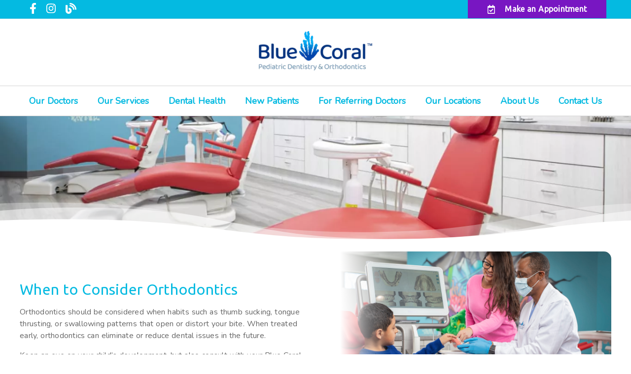

--- FILE ---
content_type: text/html; charset=UTF-8
request_url: https://bluecoraldental.com/dental-services/when-to-consider-orthodontic-treatment/
body_size: 53767
content:
<!DOCTYPE html>
<html lang="en">
					<head>
						<title>Blue Coral Pediatric Dentistry & Orthodontics: When to Consider Orthodontics |  Services in Park Ridge, IL</title>
						<meta charset="utf-8">
<meta name="viewport" content="width=device-width, initial-scale=1">
<meta name="robots" content="index, follow">
<meta name="google-site-verification" content="">
<meta name="facebook-domain-verification" content="">
<meta property="og:title" content="Blue Coral Pediatric Dentistry & Orthodontics: When to Consider Orthodontics |  Services in Park Ridge, IL">
<meta property="og:url" content="https://bluecoraldental.com/dental-services/when-to-consider-orthodontic-treatment/">
<meta property="og:type" content="website">
<meta property="og:description" content="Orthodontics should be considered when habits such as thumb sucking, tongue thrusting, or swallowing patterns that open or distort your bite.">
<meta property="og:image" content="https://bluecoraldental.com/custom/images/logo.png">
<meta http-equiv="expires" content="never">
<meta http-equiv="cache-control" content="public">
<link rel="preload" as="script" href="https://api.aleso.ai/aleso.js">
<link rel="preload" as="script" href="/system/js/jquery-3.5.1.min.js">
<script>
	var javascript;
	var javascript_deferred;
	
	var js_id = 0;
	var jsd_id = 0;
	
	var viewport_size = 0;

	javascript.load = [];
	javascript_deferred.load = [];
	
	function javascript() {};
	function javascript_deferred() {};
	
	function get_id() {
		var uid = 'js_'+js_id;
		javascript.load.push(uid);
		js_id++;
		return uid;
	}
	
	function get_deferred_id() {
		var uid = 'jsd_'+jsd_id;
		javascript_deferred.load.push(uid);
		jsd_id++;
		return uid;
	}
</script>
<!-- <script>FontAwesomeConfig = {searchPseudoElements: true};</script> --><script>
	javascript_deferred.prototype[get_deferred_id()] = function() {
		 $.getScript('https://www.googletagmanager.com/gtag/js?id=G-4PZ7149SFS');
		 window.dataLayer = window.dataLayer || [];
		 google_tracking.gtag('js', new Date());
		 google_tracking.gtag('config', 'G-4PZ7149SFS');		

		$.getScript('https://static.elfsight.com/platform/platform.js');
	}
	javascript_deferred.prototype[get_deferred_id()] = function() {
		(function(w,d,s,l,i){w[l]=w[l]||[];w[l].push({'gtm.start':
		new Date().getTime(),event:'gtm.js'});var f=d.getElementsByTagName(s)[0],
		j=d.createElement(s),dl=l!='dataLayer'?'&l='+l:'';j.async=true;j.src=
		'https://www.googletagmanager.com/gtm.js?id='+i+dl;f.parentNode.insertBefore(j,f);
		})(window,document,'script','dataLayer','GTM-WDJ3VTHH');
	}
	javascript_deferred.prototype[get_deferred_id()] = function() {
		$.getScript('https://www.googletagmanager.com/gtag/js?id=G-6GQ265885V');
		window.dataLayer = window.dataLayer || [];
		google_tracking.gtag('js', new Date());
		google_tracking.gtag('config', 'G-6GQ265885V');
	}
	javascript_deferred.prototype[get_deferred_id()] = function() {
		!function(f,b,e,v,n,t,s)
		{if(f.fbq)return;n=f.fbq=function(){n.callMethod?
		n.callMethod.apply(n,arguments):n.queue.push(arguments)};
		if(!f._fbq)f._fbq=n;n.push=n;n.loaded=!0;n.version='2.0';
		n.queue=[];t=b.createElement(e);t.async=!0;
		t.src=v;s=b.getElementsByTagName(e)[0];
		s.parentNode.insertBefore(t,s)}(window, document,'script',
		'https://connect.facebook.net/en_US/fbevents.js');
		fbq('init', '882452333980614');
		fbq('track', 'PageView');
	}
</script>
						<link rel="canonical" href="https://bluecoraldental.com/dental-services/when-to-consider-orthodontic-treatment/">
				
						<meta name="description" content="Orthodontics should be considered when habits such as thumb sucking, tongue thrusting, or swallowing patterns that open or distort your bite.">
						<meta name="keywords" content="Glenview, Crystal Lake, Buffalo Grove, Park Ridge, Chicago">
						<script type="application/ld+json">[]</script>
			<style>body {
  border: 0px;
  padding: 0px;
  margin: 0px;
  font-family: "arial";
  font-size: 16px;
  letter-spacing: 0.25px;
  word-spacing: 0.5px;
  font-weight: normal;
  background: white;
  box-sizing: border-box;
  width: 100%;
  height: 100%;
  -webkit-tap-highlight-color: rgba(0,0,0,0);
  text-rendering: optimizeSpeed !important;
  display: flex;
  flex-wrap: wrap;
}
body::after {
  content: '';
  clear: both;
  visibility: hidden;
  display: block;
}
@media (max-width: 360px) {
  body {
    overflow-x: hidden;
  }
}
body > section {
  float: left;
  width: 100%;
  position: relative;
  z-index: 10;
  box-sizing: border-box;
  display: inline-block;
  flex-basis: 100%;
}
body a {
  text-decoration: none;
  color: inherit;
  transition: color 0.4s;
}
body a:hover {
  color: #0a82d2;
}
body a svg {
  pointer-events: none;
}
body p {
  margin: 1rem 0px;
  line-height: 1.6rem;
}
body img {
  max-width: 100%;
  max-height: 100%;
  image-rendering: -webkit-optimize-contrast;
}
body picture {
  max-width: 100%;
  max-height: 100%;
}
body h1,
body h2,
body h3,
body h4,
body h5,
body h6 {
  margin: 1rem 0px;
}
body h1 {
  font-size: 5rem;
}
body h2 {
  font-size: 4rem;
}
body h3 {
  font-size: 3rem;
}
body h4 {
  font-size: 2rem;
}
body h5,
body h6 {
  font-size: 1rem;
}
body sup {
  font-size: 0.75rem;
  line-height: 0px;
}
body li {
  line-height: 1.6rem;
}
body iframe {
  width: 100%;
  margin: 0px;
  padding: 0px;
  border: 0px;
}
body iframe:not([height]) {
  height: 100%;
}
body picture {
  max-width: 100%;
  max-height: 100%;
}
body .button {
  padding: 20px 40px;
  display: inline-block;
  cursor: pointer;
  transition: background 0.4s, color 0.4s;
  margin: 1rem 0px;
  text-align: center;
  line-height: 1.6rem;
  box-sizing: border-box;
}
@media (max-width: 640px) {
  body .button {
    padding: 20px;
  }
}
body .float-left {
  float: left;
}
body .float-right {
  float: right;
}
body .position-center {
  display: inline-block;
  position: relative;
  left: 50%;
  transform: translate(-50%);
}
body .clear {
  clear: both;
}
body .inline-block {
  display: inline-block;
}
body .flex {
  display: flex;
}
body .background_container {
  position: relative;
  overflow: hidden;
}
body .background_container .background_image {
  position: absolute;
  min-width: 100%;
  min-height: 100%;
  transform: translate(-50%,-50%);
  left: 50%;
  top: 50%;
  object-fit: cover;
  height: inherit;
  width: 100%;
  height: 100%;
}
body .background_container .background_image * {
  width: 100%;
  object-fit: cover;
  object-position: inherit;
  height: inherit;
}
body section[data-type="system-lightbox-container"] {
  position: fixed;
  width: 100%;
  height: 100%;
  top: 0px;
  left: 0px;
  z-index: 99999;
  display: flex;
  opacity: 0;
  pointer-events: none;
  transition: opacity 0.4s;
  -webkit-user-select: none;
  -moz-user-select: none;
  -ms-user-select: none;
  user-select: none;
}
body section[data-type="system-lightbox-container"].show {
  opacity: 1;
  pointer-events: initial;
}
body section[data-module="ad_tracking"] {
  display: none;
}
body form input[type="submit"] {
  display: none;
}
body form section[data-type="system-lightbox-content"] {
  display: none;
}
body form [data-hidden="1"] {
  display: none;
}
body form input[type="file"] {
  display: none;
}
body form div[data-container="file"] {
  margin: 5px;
  transition: opacity 0.4s;
}
body form div[data-container="file"].disabled {
  opacity: 0.2;
  pointer-events: none;
}
body form [data-container="file"] label {
  display: inline-block;
  cursor: pointer;
  line-height: 1.6rem;
  box-sizing: border-box;
  border-radius: 3px;
  transition: all .75s ease;
  background-size: 500% 500%;
  background-position: -2px -2px;
  padding: 20px 40px;
  color: white;
  position: relative;
}
body form [data-container="file"] label:hover {
  background-position: bottom right;
}
body form [data-container="file"] label .remove_file {
  position: absolute;
  top: -5px;
  left: -5px;
  width: 24px;
  height: 24px;
  background-color: white;
  border-radius: 50%;
  display: flex;
  justify-content: center;
  align-items: center;
  color: black;
  box-shadow: 1px 1px 5px rgba(0,0,0,0.4);
  font-size: 1rem;
}
body form div[data-group="file"] {
  display: flex;
  flex: 0 0 auto;
  width: calc(100% - 20px);
  margin: 10px 10px;
  flex-wrap: wrap;
  justify-content: center;
  user-select: none;
  transition: opacity 0.4s;
}
body form div[data-group="file"] > div {
  display: flex;
  flex-wrap: wrap;
  justify-content: center;
}
body form div[data-group="file"] .max_size_container {
  width: 100%;
  display: flex;
  justify-content: center;
  padding: 10px 20px;
  box-sizing: border-box;
  border: 3px solid #fbfbfb;
  border-radius: 3px;
  transition: background-color 0.4s, border 0.4s;
  margin-top: 20px;
}
body form div[data-group="file"] .max_size_container .size_divider {
  display: inline-block;
  margin: 0px 5px;
}
body form div[data-group="file"] .max_size_container .current_size_warning {
  display: none;
  margin-right: 10px;
  font-size: 24px;
}
body form div[data-group="file"] .max_size_container .current_size_ok {
  display: inline-block;
  margin-right: 10px;
  font-size: 24px;
}
body form div[data-group="file"] .too_large {
  color: #c40000;
  font-weight: bold;
  box-sizing: border-box;
  border: 3px solid #c40000;
  background-color: #c40000;
  color: white;
}
body form div[data-group="file"] .too_large .current_size_warning {
  display: inline-block;
}
body form div[data-group="file"] .too_large .current_size_ok {
  display: none;
}
body form [data-type='submit'].disabled {
  opacity: 0.2;
  pointer-events: none;
}
body form[action="https://maps.google.com/maps"] input[type="submit"] {
  display: initial;
  padding: 5px 10px;
  font-size: 1rem;
  box-sizing: border-box;
  border: 1px solid grey;
}
body form[action="https://maps.google.com/maps"] input#saddr {
  border: 1px solid grey;
  margin: 0px 10px;
  font-size: 1rem;
  padding: 5px 10px;
  box-sizing: border-box;
}
body .ui-widget.ui-widget-content {
  border: 0px;
}
body .ui-datepicker-flex {
  display: flex !important;
  background-color: rgba(0,0,0,0.95);
  position: fixed !important;
  top: 0px !important;
  left: 0px !important;
  z-index: 1000 !important;
  width: 100%;
  height: 100%;
  color: white;
  display: none;
  flex-direction: column;
  justify-content: center;
  align-items: center;
}
body .ui-datepicker-flex th,
body .ui-datepicker-flex td {
  width: 50px;
  height: 50px;
  box-sizing: border-box;
  text-align: center;
  font-size: 1.25rem;
  padding: 0px;
}
body .ui-datepicker-flex th a,
body .ui-datepicker-flex td a {
  padding: 0px;
}
@media (max-width: 320px) {
  body .ui-datepicker-flex th,
  body .ui-datepicker-flex td {
    width: 40px;
    height: 40px;
    font-size: 1rem;
  }
}
body .ui-datepicker-flex .ui-datepicker-header {
  display: flex;
  justify-content: center;
  width: 350px;
  border: 0px;
  border-bottom: 1px solid white;
  border-radius: 0px;
  background: initial;
  color: white;
}
body .ui-datepicker-flex .ui-datepicker-header .ui-datepicker-prev {
  order: 0;
}
body .ui-datepicker-flex .ui-datepicker-header .ui-datepicker-title {
  order: 1;
}
body .ui-datepicker-flex .ui-datepicker-header .ui-datepicker-next {
  order: 2;
}
body .ui-datepicker-flex .ui-widget-header .ui-state-hover {
  background: white;
  border-radius: 0px;
}
body .ui-datepicker-flex .ui-datepicker-calendar {
  width: 350px;
}
body .ui-datepicker-flex .ui-datepicker-calendar .ui-state-default {
  background: initial;
  color: white;
  border: 0px;
  text-align: center;
}
body .ui-datepicker-flex .ui-datepicker-calendar .ui-datepicker-current-day {
  background-color: white;
  border-radius: 50%;
}
body .ui-datepicker-flex .ui-datepicker-calendar .ui-datepicker-current-day a {
  color: black;
}
body .sidebar[data-sidebar="false"] {
  display: none;
}
body .sidebar[data-sidebar="true"] {
  flex-basis: 280px;
  width: 100%;
  flex-grow: 1;
  flex-shrink: 0;
  margin-left: 40px;
  box-sizing: border-box;
}
body .sidebar[data-sidebar="true"] img,
body .sidebar[data-sidebar="true"] picture {
  border-radius: 5px;
}
body .sidebar[data-sidebar="true"] > .label {
  font-size: 1.25rem;
  margin: 1.5rem 0px 0.5rem;
  border-bottom: 1px solid #ececec;
  padding-bottom: 0.5rem;
}
body .sidebar[data-sidebar="true"] div[data-sidebar="address_all"] {
  padding: 1rem 0rem;
}
body .sidebar[data-sidebar="true"] div[data-sidebar="address_all"] > div {
  line-height: 1.6rem;
}
body .sidebar[data-sidebar="true"] div[data-sidebar="address_current"] {
  padding: 1rem 0rem;
}
body .sidebar[data-sidebar="true"] div[data-sidebar="address_current"] > div {
  line-height: 1.6rem;
}
body .sidebar[data-sidebar="true"] div[data-sidebar="social_current"],
body .sidebar[data-sidebar="true"] div[data-micro-template="social_icons_dynamic"] {
  display: flex;
}
body .sidebar[data-sidebar="true"] div[data-sidebar="social_current"] div.title,
body .sidebar[data-sidebar="true"] div[data-micro-template="social_icons_dynamic"] div.title {
  margin-bottom: 10px;
}
body .sidebar[data-sidebar="true"] div[data-sidebar="social_current"] div[data-micro-template="social_icons"],
body .sidebar[data-sidebar="true"] div[data-micro-template="social_icons_dynamic"] div[data-micro-template="social_icons"] {
  display: flex;
  width: 50px;
  height: 50px;
}
body .sidebar[data-sidebar="true"] div[data-sidebar="social_current"] div[data-micro-template="social_icons"] a,
body .sidebar[data-sidebar="true"] div[data-micro-template="social_icons_dynamic"] div[data-micro-template="social_icons"] a {
  font-size: 1.6rem;
  display: flex;
  width: 100%;
  height: 100%;
  justify-content: center;
  align-items: center;
}
body .sidebar[data-sidebar="true"] div[data-micro-template="office_hours"],
body .sidebar[data-sidebar="true"] div[data-micro-template="office_hours_dynamic"] {
  display: flex;
  flex-direction: row;
  flex-wrap: wrap;
  padding: 1rem 0px;
}
body .sidebar[data-sidebar="true"] div[data-micro-template="office_hours"] > div.title,
body .sidebar[data-sidebar="true"] div[data-micro-template="office_hours_dynamic"] > div.title {
  margin-bottom: 10px;
}
body .sidebar[data-sidebar="true"] div[data-micro-template="office_hours"] .row,
body .sidebar[data-sidebar="true"] div[data-micro-template="office_hours_dynamic"] .row {
  display: flex;
  flex: 1 0 100%;
}
body .sidebar[data-sidebar="true"] div[data-micro-template="office_hours"] .row .day,
body .sidebar[data-sidebar="true"] div[data-micro-template="office_hours_dynamic"] .row .day {
  flex: 1 0 40%;
  line-height: 1.6rem;
}
body .sidebar[data-sidebar="true"] div[data-micro-template="office_hours"] .row .time,
body .sidebar[data-sidebar="true"] div[data-micro-template="office_hours_dynamic"] .row .time {
  flex: 1 0 60%;
  text-align: right;
  line-height: 1.6rem;
}
body .sidebar[data-sidebar="true"] div[data-sidebar="blogs_by_year"] {
  padding: 1rem 20px;
}
body .sidebar[data-sidebar="true"] div[data-sidebar="blogs_by_year"] ul {
  list-style: initial;
  margin: initial;
  padding: initial;
}
body .sidebar[data-sidebar="true"] div[data-sidebar="blogs_by_year"] ul li:not(:last-of-type) {
  margin-bottom: 10px;
}
body .sidebar[data-sidebar="true"] div[data-sidebar="related_blogs"] {
  padding: 1rem 20px;
}
body .sidebar[data-sidebar="true"] div[data-sidebar="related_blogs"] ul {
  list-style: initial;
  margin: initial;
  padding: initial;
}
body .sidebar[data-sidebar="true"] div[data-sidebar="related_blogs"] ul li:not(:last-of-type) {
  margin-bottom: 10px;
}
@media (max-width: 920px) {
  body .sidebar[data-sidebar="true"] {
    flex-basis: 100%;
    max-width: 100%;
    margin-left: 0px;
    margin-top: 1rem;
    justify-content: center;
    text-align: center;
  }
  body .sidebar[data-sidebar="true"] div[data-sidebar] {
    justify-content: center;
  }
  body .sidebar[data-sidebar="true"] div[data-sidebar="related_blogs"] ul,
  body .sidebar[data-sidebar="true"] div[data-sidebar="blogs_by_year"] ul {
    list-style: none;
  }
  body .sidebar[data-sidebar="true"] div[data-sidebar="related_blogs"] ul,
  body .sidebar[data-sidebar="true"] div[data-sidebar="blogs_by_year"] ul {
    list-style: none;
  }
  body .sidebar[data-sidebar="true"] div[data-micro-template="office_hours"] .row .day,
  body .sidebar[data-sidebar="true"] div[data-micro-template="office_hours_dynamic"] .row .day {
    padding-right: 10px;
    box-sizing: border-box;
    flex: 1 0 50%;
    text-align: right;
  }
  body .sidebar[data-sidebar="true"] div[data-micro-template="office_hours"] .row .time,
  body .sidebar[data-sidebar="true"] div[data-micro-template="office_hours_dynamic"] .row .time {
    padding-left: 10px;
    box-sizing: border-box;
    flex: 1 0 50%;
    text-align: left;
  }
}
@media (max-width: 920px) and (max-width: 360px) {
  body .sidebar[data-sidebar="true"] div[data-micro-template="office_hours"] .row .day,
  body .sidebar[data-sidebar="true"] div[data-micro-template="office_hours_dynamic"] .row .day {
    flex: 1 0 40%;
  }
  body .sidebar[data-sidebar="true"] div[data-micro-template="office_hours"] .row .time,
  body .sidebar[data-sidebar="true"] div[data-micro-template="office_hours_dynamic"] .row .time {
    flex: 1 0 60%;
  }
}
@media (max-width: 1080px) {
  body section[data-module="blog_content"] .content_container,
  body section[data-module="article_content"] .content_container {
    flex-wrap: wrap;
  }
}
@media (max-width: 920px) {
  body section[data-module="dynamic_content"] .content_container,
  body section[data-module="interior_content"] .content_container {
    flex-wrap: wrap;
  }
}
body span[data-micro-template="city_string"]:not(:first-of-type):before {
  content: ", ";
}
body span[data-micro-template="city_string"]:not(:first-of-type):last-of-type:before {
  content: " and ";
}
</style>
					<link rel="preconnect" href="https://fonts.googleapis.com"><link rel="preconnect" href="https://fonts.gstatic.com" crossorigin=""><link href="https://fonts.googleapis.com/css?family=Ubuntu&display=swap" rel="preload" as="style" onload="this.rel='stylesheet'"><link href="https://fonts.googleapis.com/css?family=Nunito&display=swap" rel="preload" as="style" onload="this.rel='stylesheet'"><link href="https://fonts.googleapis.com/css?family=Poppins:400,700&display=swap" rel="preload" as="style" onload="this.rel='stylesheet'"></head>
					<body data-template-group="service">
			<!-- Google Tag Manager (noscript) -->
<noscript><iframe src="" height="0" width="0" style="display:none;visibility:hidden" data-src="https://www.googletagmanager.com/ns.html?id=GTM-WDJ3VTHH" aria-label="iframe"></iframe></noscript>
    <!-- End Google Tag Manager (noscript) -->
	

<noscript><img height="1" width="1" style="display:none" src="https://www.facebook.com/tr?id=882452333980614&ev=PageView&noscript=1" data-lazy-img="true" data-src="" alt="Blue Coral Pediatric Dentistry & Orthodontics"></noscript><style>body {
  background: #ffffff;
  color: #666;
  font-family: "Nunito";
}
body a {
  color: #04bae1;
}
body a:hover {
  color: #1f4ba0;
}
body h1 {
  font-family: "Ubuntu";
}
body h2 {
  font-family: "Ubuntu";
}
body h3 {
  font-family: "Ubuntu";
}
body h1,
body h2,
body h3,
body h4,
body h5,
body h6 {
  color: #04bae1;
  font-weight: bold;
}
body input,
body textarea {
  font-family: "Nunito";
  border: 0px;
  border-radius: 0;
}
body input[type="text"],
body textarea {
  -webkit-appearance: none;
}
body .button {
  background: #04bae1;
  color: #8b8b8b;
  font-size: 18px;
}
body .button:hover {
  background: #7816c2;
  color: #1f4ba0;
}
body .item_float_right {
  float: right;
  margin: 0 0 15px 15px;
}
@media (max-width: 520px) {
  body .item_float_right {
    float: none;
    margin: 0 auto 10px;
  }
}
body .item_float_left {
  float: left;
  margin: 0 15px 15px 0;
}
@media (max-width: 520px) {
  body .item_float_left {
    float: none;
    margin: 0 auto 10px;
  }
}
body .margin_center {
  margin: 0 auto;
}
body .margin_left {
  margin: 0 auto 0 0;
}
body .margin_right {
  margin: 0 0 0 auto;
}
body .margin_bottom {
  margin: auto 0 0 0;
}
body .margin_top {
  margin: 0 0 auto 0;
}
body .sys_flex_container {
  display: flex;
  gap: 20px;
}
body .sys_flex_container.flex_wrap {
  flex-wrap: wrap;
}
@media (max-width: 1024px) {
  body .sys_flex_container.flex_wrap_tablet {
    flex-wrap: wrap;
  }
}
@media (max-width: 810px) {
  body .sys_flex_container.flex_wrap_phablet {
    flex-wrap: wrap;
  }
}
@media (max-width: 520px) {
  body .sys_flex_container.flex_wrap_phone {
    flex-wrap: wrap;
  }
}
body .sys_flex_container.justify_center {
  justify-content: center;
}
body .sys_flex_container.justify_start {
  justify-content: flex-start;
}
body .sys_flex_container.justify_end {
  justify-content: flex-end;
}
body .sys_flex_container.justify_around {
  justify-content: space-around;
}
body .sys_flex_container.justify_between {
  justify-content: space-between;
}
body .sys_flex_container.align_center {
  align-items: center;
}
body .sys_flex_container.align_start {
  align-items: flex-start;
}
body .sys_flex_container.align_end {
  align-items: flex-end;
}
body .sys_flex_container.align_stretch {
  align-items: stretch;
}
body .sys_flex_container > .full_width {
  flex-basis: 100%;
}
@media (max-width: 1024px) {
  body .sys_flex_container > .full_width_tablet {
    flex-basis: 100%;
  }
}
@media (max-width: 810px) {
  body .sys_flex_container > .full_width_phablet {
    flex-basis: 100%;
  }
}
@media (max-width: 520px) {
  body .sys_flex_container > .full_width_phone {
    flex-basis: 100%;
  }
}
body .sys_flex_container.flex_column {
  flex-direction: column;
}
@media (max-width: 1024px) {
  body .sys_flex_container.flex_column_tablet {
    flex-direction: column;
  }
}
@media (max-width: 810px) {
  body .sys_flex_container.flex_column_phablet {
    flex-direction: column;
  }
}
@media (max-width: 520px) {
  body .sys_flex_container.flex_column_phone {
    flex-direction: column;
  }
}
body .sys_grid_container {
  display: grid;
  gap: 20px;
}
body .sys_grid_container.two_wide {
  grid-template-columns: repeat(2,1fr);
}
body .sys_grid_container.three_wide {
  grid-template-columns: repeat(3,1fr);
}
body .sys_grid_container.four_wide {
  grid-template-columns: repeat(4,1fr);
}
body .sys_grid_container.five_wide {
  grid-template-columns: repeat(5,1fr);
}
@media (max-width: 1024px) {
  body .sys_grid_container.one_wide_tablet {
    grid-template-columns: repeat(1,1fr);
  }
}
@media (max-width: 1024px) {
  body .sys_grid_container.two_wide_tablet {
    grid-template-columns: repeat(2,1fr);
  }
}
@media (max-width: 1024px) {
  body .sys_grid_container.three_wide_tablet {
    grid-template-columns: repeat(3,1fr);
  }
}
@media (max-width: 1024px) {
  body .sys_grid_container.four_wide_tablet {
    grid-template-columns: repeat(4,1fr);
  }
}
@media (max-width: 1024px) {
  body .sys_grid_container.five_wide_tablet {
    grid-template-columns: repeat(5,1fr);
  }
}
@media (max-width: 810px) {
  body .sys_grid_container.one_wide_phablet {
    grid-template-columns: repeat(1,1fr);
  }
}
@media (max-width: 810px) {
  body .sys_grid_container.two_wide_phablet {
    grid-template-columns: repeat(2,1fr);
  }
}
@media (max-width: 810px) {
  body .sys_grid_container.three_wide_phablet {
    grid-template-columns: repeat(3,1fr);
  }
}
@media (max-width: 810px) {
  body .sys_grid_container.four_wide_phablet {
    grid-template-columns: repeat(4,1fr);
  }
}
@media (max-width: 810px) {
  body .sys_grid_container.five_wide_phablet {
    grid-template-columns: repeat(5,1fr);
  }
}
@media (max-width: 520px) {
  body .sys_grid_container.one_wide_phone {
    grid-template-columns: repeat(1,1fr);
  }
}
@media (max-width: 520px) {
  body .sys_grid_container.two_wide_phone {
    grid-template-columns: repeat(2,1fr);
  }
}
@media (max-width: 520px) {
  body .sys_grid_container.three_wide_phone {
    grid-template-columns: repeat(3,1fr);
  }
}
@media (max-width: 520px) {
  body .sys_grid_container.four_wide_phone {
    grid-template-columns: repeat(4,1fr);
  }
}
@media (max-width: 520px) {
  body .sys_grid_container.five_wide_phone {
    grid-template-columns: repeat(5,1fr);
  }
}
body .sys_grid_container > .full_width {
  grid-column: 1/-1;
}
@media (max-width: 1024px) {
  body .sys_grid_container > .full_width_tablet {
    grid-column: 1/-1;
  }
}
@media (max-width: 810px) {
  body .sys_grid_container > .full_width_phablet {
    grid-column: 1/-1;
  }
}
@media (max-width: 520px) {
  body .sys_grid_container > .full_width_phone {
    grid-column: 1/-1;
  }
}
body .sys_flex_container.no_gap,
body .sys_grid_container.no_gap {
  gap: 0;
}
body .sys_flex_container.medium_gap,
body .sys_grid_container.medium_gap {
  gap: 40px;
}
body .sys_flex_container.large_gap,
body .sys_grid_container.large_gap {
  gap: 80px;
}
@media (max-width: 1024px) {
  body .sys_flex_container.no_gap_tablet,
  body .sys_grid_container.no_gap_tablet {
    gap: 0px;
  }
}
@media (max-width: 1024px) {
  body .sys_flex_container.small_gap_tablet,
  body .sys_grid_container.small_gap_tablet {
    gap: 20px;
  }
}
@media (max-width: 1024px) {
  body .sys_flex_container.medium_gap_tablet,
  body .sys_grid_container.medium_gap_tablet {
    gap: 40px;
  }
}
@media (max-width: 1024px) {
  body .sys_flex_container.large_gap_tablet,
  body .sys_grid_container.large_gap_tablet {
    gap: 80px;
  }
}
@media (max-width: 810px) {
  body .sys_flex_container.no_gap_phablet,
  body .sys_grid_container.no_gap_phablet {
    gap: 0px;
  }
}
@media (max-width: 810px) {
  body .sys_flex_container.small_gap_phablet,
  body .sys_grid_container.small_gap_phablet {
    gap: 20px;
  }
}
@media (max-width: 810px) {
  body .sys_flex_container.medium_gap_phablet,
  body .sys_grid_container.medium_gap_phablet {
    gap: 40px;
  }
}
@media (max-width: 810px) {
  body .sys_flex_container.large_gap_phablet,
  body .sys_grid_container.large_gap_phablet {
    gap: 80px;
  }
}
@media (max-width: 520px) {
  body .sys_flex_container.no_gap_phone,
  body .sys_grid_container.no_gap_phone {
    gap: 0px;
  }
}
@media (max-width: 520px) {
  body .sys_flex_container.small_gap_phone,
  body .sys_grid_container.small_gap_phone {
    gap: 20px;
  }
}
@media (max-width: 520px) {
  body .sys_flex_container.medium_gap_phone,
  body .sys_grid_container.medium_gap_phone {
    gap: 40px;
  }
}
@media (max-width: 520px) {
  body .sys_flex_container.large_gap_phone,
  body .sys_grid_container.large_gap_phone {
    gap: 80px;
  }
}
body div[data-type="locations-social"] {
  color: white;
}
body div[data-type="locations-social"] a:hover {
  color: inherit;
}
body div[data-type="locations-social"] > div {
  transition: background 0.2s;
}
body div[data-type="locations-social"] div[data-type="facebook"] {
  background: #4267b2;
}
body div[data-type="locations-social"] div[data-type="facebook"]:hover {
  background: #6283c5;
  color: #ffffff;
}
body div[data-type="locations-social"] div[data-type="twitter"] {
  background: #1da1f2;
}
body div[data-type="locations-social"] div[data-type="twitter"]:hover {
  background: #4db5f5;
  color: #ffffff;
}
body div[data-type="locations-social"] div[data-type="google"] {
  background: #db4437;
}
body div[data-type="locations-social"] div[data-type="google"]:hover {
  background: #e36c62;
  color: #ffffff;
}
body div[data-type="locations-social"] div[data-type="instagram"] {
  background: #833ab4;
}
body div[data-type="locations-social"] div[data-type="instagram"]:hover {
  background: #9c58c9;
  color: #ffffff;
}
body div[data-type="locations-social"] div[data-type="blog"] {
  background: #833ab4;
}
body div[data-type="locations-social"] div[data-type="blog"]:hover {
  background: #9c58c9;
  color: #ffffff;
}
body .sidebar[data-sidebar="true"] > .label {
  font-size: 1.5rem;
  margin: 1.5rem 0px 0.5rem;
  border-bottom: 1px solid #04bae1;
  padding-bottom: 0.5rem;
  font-weight: bold;
  color: #04bae1;
  font-family: "Ubuntu";
}
body :-moz-placeholder {
  color: #666;
  font-family: "Nunito";
  text-decoration: none;
  font-weight: normal;
  opacity: 0.8;
}
body ::-moz-placeholder {
  color: #666;
  font-family: "Nunito";
  text-decoration: none;
  font-weight: normal;
  opacity: 0.8;
}
body ::-webkit-input-placeholder {
  color: #666;
  font-family: "Nunito";
  text-decoration: none;
  font-weight: normal;
  opacity: 0.8;
}
body :-ms-input-placeholder {
  color: #666;
  font-family: "Nunito";
  text-decoration: none;
  font-weight: normal;
  opacity: 0.8;
}
body form * {
  font-family: "Nunito";
  text-decoration: none;
  font-weight: normal;
  font-size: 1rem;
}
body form div[data-container="file"] {
  margin: 5px;
  transition: opacity 0.4s;
}
body form div[data-container="file"]:last-of-type label {
  background-image: linear-gradient(to bottom right,#04bae1 25%,#1f4ba0 75%);
}
body form [data-container="file"] label {
  background-image: linear-gradient(to bottom right,#1f4ba0 25%,#04bae1 75%);
}
body div[data-micro-template="accordion_container"] {
  width: 100%;
  max-width: 100%;
  font-family: "Nunito";
}
body div[data-micro-template="accordion_container"] div[data-micro-template="accordion"] .accordion_title {
  display: flex;
  justify-content: space-between;
  align-items: center;
  color: #04bae1;
  cursor: pointer;
  border-bottom: 1px solid #666;
  padding-bottom: 0px;
}
body div[data-micro-template="accordion_container"] div[data-micro-template="accordion"] .accordion_title .accordion_title_text,
body div[data-micro-template="accordion_container"] div[data-micro-template="accordion"] .accordion_title .accordion_toggle {
  font-size: 1.5rem;
  font-weight: 400;
}
@media (max-width: 1024px) {
  body div[data-micro-template="accordion_container"] div[data-micro-template="accordion"] .accordion_title .accordion_title_text,
  body div[data-micro-template="accordion_container"] div[data-micro-template="accordion"] .accordion_title .accordion_toggle {
    font-size: 1.2rem;
  }
}
@media (max-width: 520px) {
  body div[data-micro-template="accordion_container"] div[data-micro-template="accordion"] .accordion_title .accordion_title_text,
  body div[data-micro-template="accordion_container"] div[data-micro-template="accordion"] .accordion_title .accordion_toggle {
    font-size: 1.1rem;
  }
}
body div[data-micro-template="accordion_container"] div[data-micro-template="accordion"] .accordion_title.active {
  border-color: #8b8b8b;
  color: #8b8b8b;
}
body div[data-micro-template="accordion_container"] div[data-micro-template="accordion"] .accordion_title.active .accordion_title_text {
  color: #8b8b8b;
}
body div[data-micro-template="accordion_container"] div[data-micro-template="accordion"] .accordion_body {
  display: none;
  padding: 20px 0;
  line-height: 1.35em;
  text-align: left;
}
body section[data-type="system-lightbox-container"] .close-icon {
  background-color: white;
  border-radius: 50%;
  box-sizing: border-box;
  border: 5px solid white;
  display: flex;
  justify-content: center;
  align-items: center;
  top: -10px;
  right: -10px;
}
body section[data-type="system-lightbox-container"] .next-icon {
  background-color: white;
  border-radius: 50%;
  box-sizing: border-box;
  border: 4px solid white;
  display: flex;
  justify-content: center;
  align-items: center;
  position: absolute;
  top: 50%;
  right: 0px;
  font-size: 2rem;
  transform: translate(10px,-50%);
  cursor: pointer;
}
body section[data-type="system-lightbox-container"] .prev-icon {
  background-color: white;
  border-radius: 50%;
  box-sizing: border-box;
  border: 4px solid white;
  display: flex;
  justify-content: center;
  align-items: center;
  position: absolute;
  top: 50%;
  left: 0px;
  font-size: 2rem;
  transform: translate(-10px,-50%);
  cursor: pointer;
}
body section[data-type="system-lightbox-container"] .gallery_grid_modal {
  display: none;
  position: fixed;
  height: 100vh;
  width: 100%;
  top: 0;
  left: 0;
  background-color: rgba(0,0,0,0.6);
  justify-content: center;
  align-items: center;
  opacity: 0;
  transition: all 0.4s ease-in-out;
  z-index: 99999999;
}
body section[data-type="system-lightbox-container"] .gallery_grid_modal .highlighted_image_container {
  cursor: pointer;
  margin: 5%;
  position: relative;
}
body section[data-type="system-lightbox-container"] .gallery_grid_modal .highlighted_image_container img {
  max-height: 80vh;
}
body section[data-type="system-lightbox-container"] .gallery_grid_modal .highlighted_image_container .highlighted_image_content {
  display: flex;
  flex-direction: column;
}
body section[data-type="system-lightbox-container"] .gallery_grid_modal .highlighted_image_container .highlighted_image_content .button {
  order: 5;
  margin: 0;
}
body section[data-type="system-lightbox-container"] .gallery_grid_modal .highlighted_image_container .gallery_grid_arrow {
  position: absolute;
  top: 50%;
}
body section[data-type="system-lightbox-container"] .gallery_grid_modal .highlighted_image_container .gallery_grid_arrow svg {
  color: #fff;
  font-size: 36px;
  transition: all 0.2s;
}
body section[data-type="system-lightbox-container"] .gallery_grid_modal .highlighted_image_container .gallery_grid_arrow:hover svg {
  transform: scale(1.2);
}
body section[data-type="system-lightbox-container"] .gallery_grid_modal .highlighted_image_container .gallery_grid_left {
  left: -50px;
}
body section[data-type="system-lightbox-container"] .gallery_grid_modal .highlighted_image_container .gallery_grid_right {
  right: -50px;
}
body section[data-type="system-lightbox-container"] .gallery_grid_modal .highlighted_image_caption {
  position: absolute;
  bottom: 100px;
  width: 100%;
  text-align: center;
  background: rgba(0,0,0,0.6);
}
body section[data-type="system-lightbox-container"] .gallery_grid_modal .highlighted_image_caption .highlighted_image_text {
  color: #fff;
  font-size: 1.25em;
  margin: 0;
  font-family: "Nunito";
  padding: 15px 0;
}
body section[data-type="system-lightbox-container"] .gallery_grid_modal.show {
  display: flex;
  opacity: 1;
}
@media (max-width: 768px) {
  body section[data-type="system-lightbox-container"] .gallery_grid_modal .highlighted_image_caption {
    bottom: 75px;
  }
  body section[data-type="system-lightbox-container"] .gallery_grid_modal .highlighted_image_caption .highlighted_image_text {
    font-size: 1em;
    padding: 5px;
  }
  body section[data-type="system-lightbox-container"] .gallery_grid_modal .highlighted_image_container .gallery_grid_left {
    left: -40px;
  }
  body section[data-type="system-lightbox-container"] .gallery_grid_modal .highlighted_image_container .gallery_grid_right {
    right: -40px;
  }
  body section[data-type="system-lightbox-container"] .gallery_grid_modal .highlighted_image_container .highlighted_image_content .button {
    padding: 10px;
  }
}
@media (max-width: 480px) {
  body section[data-type="system-lightbox-container"] .gallery_grid_modal .highlighted_image_caption {
    bottom: 50px;
  }
  body section[data-type="system-lightbox-container"] .gallery_grid_modal .highlighted_image_container .gallery_grid_arrow {
    bottom: -40px;
    top: initial;
  }
  body section[data-type="system-lightbox-container"] .gallery_grid_modal .highlighted_image_container .gallery_grid_left {
    left: 20%;
  }
  body section[data-type="system-lightbox-container"] .gallery_grid_modal .highlighted_image_container .gallery_grid_right {
    right: 20%;
  }
}
body .responsive_video {
  padding-bottom: 56.25%;
  position: relative;
}
body .responsive_video iframe,
body .responsive_video video {
  position: absolute;
  height: 100%;
  width: 100%;
  top: 0;
  left: 0;
}
body .ul_column {
  column-count: 2;
}
@media (max-width: 768px) {
  body .ul_column {
    column-count: 2;
  }
}
@media (max-width: 480px) {
  body .ul_column {
    column-count: 1;
  }
}
body section .content_container .content div[data-micro-template="invisalign_list_container"] {
  display: grid;
  grid-template-columns: repeat(4,1fr);
  gap: 40px 20px;
}
@media (max-width: 1366px) {
  body section .content_container .content div[data-micro-template="invisalign_list_container"] {
    grid-template-columns: repeat(3,1fr);
  }
}
@media (max-width: 810px) {
  body section .content_container .content div[data-micro-template="invisalign_list_container"] {
    grid-template-columns: repeat(2,1fr);
  }
}
@media (max-width: 520px) {
  body section .content_container .content div[data-micro-template="invisalign_list_container"] {
    grid-template-columns: repeat(1,1fr);
    gap: 20px 10px;
  }
}
@media (max-width: 520px) {
  body section .content_container .content div[data-micro-template="invisalign_list_container"] a[data-micro-template="invisalign_list"] .image {
    display: none;
  }
}
body section .content_container .content div[data-micro-template="invisalign_list_container"] a[data-micro-template="invisalign_list"] .text {
  text-align: center;
}
@media (max-width: 520px) {
  body section .content_container .content div[data-micro-template="invisalign_list_container"] a[data-micro-template="invisalign_list"] .text {
    text-align: left;
  }
}
body section .content_container .content div[data-micro-template="invisalign_list_container"] a[data-micro-template="invisalign_list"] .text p {
  margin: 0;
}
body section .content_container .content .invisalign_video_container {
  display: grid;
  grid-template-columns: repeat(2,1fr);
  gap: 40px;
}
@media (max-width: 520px) {
  body section .content_container .content .invisalign_video_container {
    grid-template-columns: repeat(1,1fr);
    gap: 20px;
  }
}
body section .content_container .content .invisalign_video_container .invisalign_list .text {
  text-align: center;
}
body section .content_container .content .invisalign_video_container .invisalign_list .text p {
  color: #1f4ba0;
  font-size: 1.2rem;
}
@media (max-width: 520px) {
  body section .content_container .content .invisalign_video_container .invisalign_list .text p {
    font-size: 1.1rem;
  }
}
body section .content_container .content .service_video_container {
  margin: 60px auto;
  display: flex;
  border-bottom: 10px solid #1f4ba0;
  box-shadow: 6px 5px 8px 0px #bfbfbf;
}
@media (max-width: 768px) {
  body section .content_container .content .service_video_container {
    flex-direction: column;
  }
}
body section .content_container .content .service_video_container > div {
  flex: 1;
}
body section .content_container .content .service_video_container .service_video_text {
  padding: 0 40px;
  background: #04bae1;
  box-sizing: border-box;
  display: flex;
  justify-content: center;
  align-items: center;
}
@media (max-width: 640px) {
  body section .content_container .content .service_video_container .service_video_text {
    padding: 0 20px;
  }
}
body section .content_container .content .service_video_container .service_video_text h4 {
  color: #fff;
  font-size: 1rem;
  font-style: italic;
  line-height: 1.4em;
  font-weight: 400;
}
body section .content_container .content .service_testimonial_videos {
  background: #04bae1;
  padding: 20px 40px;
  border-bottom: 10px solid #1f4ba0;
  text-align: center;
  box-shadow: 6px 5px 8px 0px #bfbfbf;
}
@media (max-width: 640px) {
  body section .content_container .content .service_testimonial_videos {
    padding: 20px;
  }
}
body section .content_container .content .service_testimonial_videos .secondary_divider {
  display: inline-block;
  margin: 0 auto;
  height: 3px;
  background: #1f4ba0;
  width: 150px;
}
body section .content_container .content .service_testimonial_videos h2 {
  color: #fff;
  font-size: 2rem;
  margin-bottom: 10px;
  padding: 0;
  font-weight: 400;
}
body section .content_container .content .service_testimonial_videos h2.text_center {
  text-align: center;
}
body section .content_container .content .service_testimonial_videos p {
  color: #fff;
}
body section .content_container .content .service_testimonial_videos .testimonial_videos_container {
  display: flex;
  flex-wrap: wrap;
  justify-content: space-between;
  text-align: center;
}
body section .content_container .content .service_testimonial_videos .testimonial_videos_container .testimonial_video {
  flex-basis: 48%;
  margin: 20px 0;
}
@media (max-width: 550px) {
  body section .content_container .content .service_testimonial_videos .testimonial_videos_container .testimonial_video {
    flex-basis: 100%;
  }
}
body section .content_container .content .alternating_service_container {
  margin-top: 20px;
}
body section .content_container .content .alternating_service_container .alternating_service {
  display: flex;
  justify-content: space-between;
  align-items: center;
  margin-bottom: 30px;
  flex-wrap: wrap;
}
body section .content_container .content .alternating_service_container .alternating_service .image,
body section .content_container .content .alternating_service_container .alternating_service .text {
  flex-basis: 48%;
}
@media (max-width: 768px) {
  body section .content_container .content .alternating_service_container .alternating_service .image,
  body section .content_container .content .alternating_service_container .alternating_service .text {
    flex-basis: 100%;
  }
}
body section .content_container .content .alternating_service_container .alternating_service .text h3 {
  font-size: 1.4rem;
}
@media (max-width: 768px) {
  body section .content_container .content .alternating_service_container .alternating_service .image {
    text-align: center;
  }
}
body section .content_container .content .alternating_service_container .alternating_service:nth-of-type(even) .image {
  order: 2;
  text-align: right;
}
@media (max-width: 768px) {
  body section .content_container .content .alternating_service_container .alternating_service:nth-of-type(even) .image {
    text-align: center;
    order: initial;
  }
}
</style><style></style><style>.section_1 {
  padding: 0 20px;
  background: #04bae1;
  position: relative;
  box-sizing: border-box;
  top: 0;
  height: 38px;
  z-index: 30;
  border-bottom: 1px solid rgba(102,102,102,0.1);
}
@media (max-width: 810px) {
  .section_1 {
    display: none;
  }
}
.section_1 .content_container {
  height: 100%;
}
.section_1 .content_container .content {
  display: flex;
  align-items: center;
  justify-content: space-between;
  max-width: 1180px;
  margin: 0 auto;
  height: 100%;
}
.section_1 .content_container .content .social_container {
  height: 100%;
}
.section_1 .content_container .content .social_container div[data-micro-template="social_icons_container"] {
  display: flex;
  height: 100%;
}
.section_1 .content_container .content .social_container div[data-micro-template="social_icons_container"] div[data-micro-template="social_icons"] {
  color: #ffffff;
  padding: 10px;
  box-sizing: border-box;
  border: none;
  height: 100%;
  display: flex;
  align-items: center;
  justify-content: center;
  font-size: 22px;
}
.section_1 .content_container .content .social_container div[data-micro-template="social_icons_container"] div[data-micro-template="social_icons"] a {
  transition: color 0.3s;
  color: #ffffff;
}
.section_1 .content_container .content .social_container div[data-micro-template="social_icons_container"] div[data-micro-template="social_icons"] a:hover {
  color: #ffffff;
}
.section_1 .content_container .content .social_container div[data-micro-template="social_icons_container"] div[data-micro-template="social_icons"]:first-of-type {
  border: none;
}
.section_1 .content_container .content .buttons_container {
  height: 100%;
}
.section_1 .content_container .content .buttons_container div[data-micro-template="buttons_container"] {
  display: flex;
  height: 100%;
}
@media (max-width: 810px) {
  .section_1 .content_container .content .buttons_container div[data-micro-template="buttons_container"] {
    display: none;
  }
}
@media (max-width: 768px) {
  .section_1 .content_container .content .buttons_container div[data-micro-template="buttons_container"] div[data-micro-template="buttons"] {
    display: none;
  }
  .section_1 .content_container .content .buttons_container div[data-micro-template="buttons_container"] div[data-micro-template="buttons"]:first-of-type,
  .section_1 .content_container .content .buttons_container div[data-micro-template="buttons_container"] div[data-micro-template="buttons"]:nth-of-type(2) {
    display: flex;
  }
}
.section_1 .content_container .content .buttons_container div[data-micro-template="buttons_container"] .button {
  height: 100%;
  margin: 0;
  display: flex;
  justify-content: center;
  align-items: center;
  padding: 0 40px;
  font-size: 16px;
  background: #7816c2;
  color: #ffffff;
  border: none;
  transition: background 0.3s;
  font-family: "Ubuntu";
  font-weight: 600;
}
.section_1 .content_container .content .buttons_container div[data-micro-template="buttons_container"] .button i,
.section_1 .content_container .content .buttons_container div[data-micro-template="buttons_container"] .button svg {
  margin-right: 20px;
  font-size: 18px;
}
.section_1 .content_container .content .buttons_container div[data-micro-template="buttons_container"] .button:hover {
  background: #7816c2;
}
.section_1 .content_container .content .buttons_container div[data-micro-template="buttons_container"] .button:first-of-type {
  border: none;
}
</style>
<section class="section_1" data-module="html_module" data-html="/custom/modules/basilisk_header/module.html" data-json="/custom/modules/basilisk_header/module.json" data-page="when-to-consider-orthodontic-treatment" data-full-path="/dental-services/when-to-consider-orthodontic-treatment/">
	<div class="content_container">
		<div class="content">
			
			<div class="social_container">
	<div data-micro-template="social_icons_container">
	<div data-micro-template="social_icons">
	<a href="https://www.facebook.com/bluecoralpediatricdentistry/" aria-label="link" rel="noopener" target="_blank"><i class="fab fa-facebook-f"></i></a>
</div><div data-micro-template="social_icons">
	<a href="https://www.instagram.com/bluecoralpediatricdentistry/" aria-label="link" rel="noopener" target="_blank"><i class="fab fa-instagram"></i></a>
</div><div data-micro-template="social_icons">
	<a href="/blog/" aria-label="link"><i class="fas fa-blog"></i></a>
</div>
</div>
</div>
<div class="buttons_container">
	<div data-micro-template="buttons_container">
	<div data-micro-template="buttons">
	<a class="button" href="/make-an-appointment/" role="button" aria-label="Make an Appointment"><i class="far fa-calendar-check"></i> Make an Appointment</a>
</div>
</div>
</div>
			
		</div>
		<div class="sidebar" data-sidebar="false">
			<div class="label"></div><div data-sidebar="dynamic_image">
	<img src="[data-uri]" data-lazy-img="true" data-src="/custom/images/services/when-to-consider-orthodontics.jpg" alt="Dentist in Park Ridge"></div><div class="label">Our Office</div><div data-sidebar="address_all">
	<div data-micro-template="full_address">
	<div>690 N IL Route 31</div>
	<div>Suite D</div>
	<div><span>Crystal Lake</span>, <span>IL</span> <span>60012</span></div>
	<div><a href="tel:+18155341243" aria-label="(815) 534-1243" class="tel_18155341243" data-click-call="0">(815) 534-1243</a></div>
</div><div data-micro-template="full_address">
	<div>195 N Arlington Heights Rd</div>
	<div>Suite 150</div>
	<div><span>Buffalo Grove</span>, <span>IL</span> <span>60089</span></div>
	<div><a href="tel:+18474574055" aria-label="(847) 457-4055" class="tel_18474574055" data-click-call="0">(847) 457-4055</a></div>
</div><div data-micro-template="full_address">
	<div>1521 Waukegan Rd</div>
	<div></div>
	<div><span>Glenview</span>, <span>IL</span> <span>60025</span></div>
	<div><a href="tel:+18478344925" aria-label="(847) 834-4925" class="tel_18478344925" data-click-call="0">(847) 834-4925</a></div>
</div><div data-micro-template="full_address">
	<div>950 N Northwest Highway</div>
	<div>Suite 102</div>
	<div><span>Park Ridge</span>, <span>IL</span> <span>60068</span></div>
	<div><a href="tel:+18474694150" aria-label="(847) 469-4150" class="tel_18474694150" data-click-call="0">(847) 469-4150</a></div>
</div><div data-micro-template="full_address">
	<div>3500 N. Lincoln Ave</div>
	<div></div>
	<div><span>Chicago</span>, <span>IL</span> <span>60657</span></div>
	<div><a href="tel:+17732952102" aria-label="(773) 295-2102" class="tel_17732952102" data-click-call="0">(773) 295-2102</a></div>
</div>
</div><div class="label">Visit Us Online</div><div data-sidebar="social_current">
	<div data-micro-template="social_icons">
	<a href="https://www.facebook.com/bluecoralpediatricdentistry/" aria-label="link" rel="noopener" target="_blank"><i class="fab fa-facebook-f"></i></a>
</div><div data-micro-template="social_icons">
	<a href="https://www.instagram.com/bluecoralpediatricdentistry/" aria-label="link" rel="noopener" target="_blank"><i class="fab fa-instagram"></i></a>
</div><div data-micro-template="social_icons">
	<a href="/blog/" aria-label="link"><i class="fas fa-blog"></i></a>
</div><div data-micro-template="social_icons">
	<a href="https://www.facebook.com/bluecoralpediatricdentistry/" aria-label="link" rel="noopener" target="_blank"><i class="fab fa-facebook-f"></i></a>
</div><div data-micro-template="social_icons">
	<a href="https://www.instagram.com/bluecoralpediatricdentistry/" aria-label="link" rel="noopener" target="_blank"><i class="fab fa-instagram"></i></a>
</div><div data-micro-template="social_icons">
	<a href="/blog/" aria-label="link"><i class="fas fa-blog"></i></a>
</div><div data-micro-template="social_icons">
	<a href="https://www.facebook.com/bluecoralpediatricdentistry/" aria-label="link" rel="noopener" target="_blank"><i class="fab fa-facebook-f"></i></a>
</div><div data-micro-template="social_icons">
	<a href="https://www.instagram.com/bluecoralpediatricdentistry/" aria-label="link" rel="noopener" target="_blank"><i class="fab fa-instagram"></i></a>
</div><div data-micro-template="social_icons">
	<a href="/blog/" aria-label="link"><i class="fas fa-blog"></i></a>
</div><div data-micro-template="social_icons">
	<a href="https://www.facebook.com/bluecoralpediatricdentistry/" aria-label="link" rel="noopener" target="_blank"><i class="fab fa-facebook-f"></i></a>
</div><div data-micro-template="social_icons">
	<a href="https://www.instagram.com/bluecoralpediatricdentistry/" aria-label="link" rel="noopener" target="_blank"><i class="fab fa-instagram"></i></a>
</div><div data-micro-template="social_icons">
	<a href="/blog/" aria-label="link"><i class="fas fa-blog"></i></a>
</div><div data-micro-template="social_icons">
	<a href="https://www.facebook.com/bluecoralpediatricdentistry/" aria-label="link" rel="noopener" target="_blank"><i class="fab fa-facebook-f"></i></a>
</div><div data-micro-template="social_icons">
	<a href="https://www.instagram.com/bluecoralpediatricdentistry/" aria-label="link" rel="noopener" target="_blank"><i class="fab fa-instagram"></i></a>
</div><div data-micro-template="social_icons">
	<a href="/blog/" aria-label="link"><i class="fas fa-blog"></i></a>
</div>
</div>
		</div>
	</div>
</section><style>.section_2 {
  padding: 40px 40px;
}
.section_2 .content_container {
  max-width: 100%;
  justify-content: center;
  display: flex;
  margin-left: auto;
  margin-right: auto;
  box-sizing: border-box;
}
.section_2 .content_container .content {
  width: 100%;
}
.section_2 .content_container .content h2 {
  text-align: center;
}
.section_2 .content_container .content h3 {
  font-size: 1.5rem;
}
@media (max-width: 640px) {
  .section_2 {
    padding: 20px 20px;
  }
}
</style><style>.section_2 {
  padding: 25px 20px;
}
@media (max-width: 1024px) {
  .section_2 {
    display: none;
  }
}
.section_2 .content_container .content {
  text-align: center;
}
.section_2 .logo {
  width: min(100%,230px);
  margin: 0 auto;
  display: block;
}
</style>
<section class="section_2" data-module="content" data-html="/custom/modules/logo/module.html" data-json="" data-page="when-to-consider-orthodontic-treatment" data-full-path="/dental-services/when-to-consider-orthodontic-treatment/">
	<div class="content_container">
		<div class="content">
			<a class="logo" href="/" aria-label="link"><picture><source srcset="/cache/custom_images_logo.webp" data-srcset="/cache/custom_images_logo.webp 300w, /cache/custom_images_logo.webp" sizes="(min-width: 641px) 300px" data-lazy-picture="false" type="image/webp"><img alt="Dentist in Crystal Lake" class="" src="/custom/images/logo.png" data-lazy-img="false" data-src="/custom/images/logo.png"></picture></a>
		</div>
	</div>
</section><style>.section_3 {
  background-color: #ffffff;
  padding: 0px;
  box-shadow: 0px 10px 40px 0px rgba(0,0,0,0.4);
  position: relative;
  z-index: 20;
}
.section_3 .logo {
  display: none;
}
.section_3 .overlay {
  display: none;
}
.section_3 .overlay.display {
  opacity: 1;
}
.section_3 .detail_container {
  display: none;
}
.section_3 nav {
  display: flex;
  z-index: 100;
  width: 100%;
  text-align: right;
  box-sizing: border-box;
  color: #04bae1;
  align-items: center;
  justify-content: space-between;
  height: 60px;
  margin: 0 auto;
  font-size: 18px;
  font-family: "Nunito";
}
.section_3 nav a:hover {
  color: #1f4ba0;
}
.section_3 nav .mobile_menu {
  position: absolute;
  display: none;
  padding-right: inherit;
  font-size: 2rem;
  cursor: pointer;
  color: #333333;
}
.section_3 nav > ul {
  padding: 0px;
  margin: 0px;
}
.section_3 nav > ul li {
  list-style-type: none;
  letter-spacing: 1.5px;
}
.section_3 nav > ul a {
  display: inline-block;
  width: 100%;
  height: 100%;
}
.section_3 nav > ul ul {
  display: none;
  position: absolute;
  padding: 0px;
  flex-direction: column;
}
.section_3 nav > ul > li:hover {
  box-shadow: inset 0px -3px 0px #04bae1;
}
@media (max-width: 1024px) {
  .section_3 nav > ul > li:hover {
    box-shadow: none;
  }
}
.section_3 nav > ul > li li {
  font-family: "Nunito";
}
.section_3 nav > ul > li > ul.group_container {
  box-sizing: border-box;
  flex-direction: column;
  flex-wrap: wrap;
  max-height: 450px;
  min-width: 1024px;
  max-width: 1200px;
  justify-content: flex-start;
  background-color: #ffffff;
  width: initial;
  padding: 20px;
}
.section_3 nav > ul > li > ul.group_container h3 {
  font-size: 1.4rem;
  font-weight: 300;
  margin: 0;
  color: #1f4ba0;
  font-family: "Nunito";
  text-transform: none;
}
.section_3 nav > ul > li > ul.group_container > li.large_list {
  min-width: initial;
}
.section_3 nav > ul > li > ul.group_container > li.very_large_list {
  min-width: initial;
}
.section_3 nav > ul > li > ul.group_container > li:nth-of-type(1) {
  background-color: #ffffff;
}
.section_3 nav > ul > li > ul.group_container > li:nth-of-type(2) {
  background-color: #ffffff;
}
.section_3 nav > ul > li > ul.group_container > li:nth-of-type(3) {
  background-color: #ffffff;
}
.section_3 nav > ul > li > ul.group_container > li:nth-of-type(3) {
  background-color: #ffffff;
}
.section_3 nav > ul > li > ul.group_container > li {
  padding: 0;
  margin-bottom: 10px;
  width: 24%;
}
.section_3 nav > ul > li > ul.group_container > li > ul {
  position: relative;
  display: block;
  background: none;
  margin-bottom: 0.5rem;
  padding: 0px 0px 0px 20px;
  display: flex;
  flex-direction: row;
  flex-wrap: wrap;
}
.section_3 nav > ul > li > ul.group_container > li > ul > li {
  line-height: 40px;
  text-align: left;
  flex-basis: 260px;
  margin-right: 0px;
}
.section_3 nav > ul > li > ul.group_container > li > ul > li:first-of-type {
  border-bottom: 2px solid white;
  flex-basis: 100%;
}
.section_3 nav > ul > li > ul.group_container > li > ul > li:not(:first-of-type) {
  border-bottom: 1px solid white;
}
.section_3 nav > ul {
  margin-left: auto;
  margin-right: auto;
}
.section_3 nav > ul > li {
  display: inline-block;
  line-height: 60px;
  padding: 0px 20px;
  font-family: "Nunito";
}
.section_3 nav > ul > li > ul {
  left: 50%;
  transform: translate(-50%);
  background-color: #ffffff;
  width: calc(100% + 100px);
  min-width: 220px;
  padding: 20px;
  box-shadow: 0px 35px 30px rgba(0,0,0,0.15);
}
@media (max-width: 1024px) {
  .section_3 nav > ul > li > ul {
    box-shadow: none;
  }
}
.section_3 nav > ul > li > ul > li {
  line-height: 40px;
  width: 100%;
  text-align: left;
  text-align: center;
}
.section_3 nav > ul > li > ul > li > ul:not([data-group-container]) {
  position: absolute;
  left: 100%;
  transform: translate(0px,-40px);
  background-color: #ffffff;
  padding: 20px;
}
.section_3 nav > ul > li > ul > li > ul:not([data-group-container]) > li {
  line-height: 40px;
  width: 140px;
}
@media (max-width: 1024px) {
  .section_3 {
    padding: 0;
    background: #ffffff;
  }
  .section_3 .detail_container {
    position: absolute;
    top: 50%;
    right: 20px;
    transform: translate(0px,-50%);
    text-align: right;
  }
  .section_3 .detail_container .social,
  .section_3 .detail_container .contact {
    position: relative;
    left: initial;
    right: initial;
    top: initial;
    margin: 0.5rem 0px;
  }
  .section_3 .logo img,
  .section_3 .logo picture {
    max-width: 220px;
  }
  .section_3 nav {
    max-width: 100%;
    padding: 20px;
    box-sizing: border-box;
    margin: 0;
    height: 60px;
    background: #ffffff;
  }
  .section_3 nav .mobile_menu {
    display: inline-block;
    top: 50%;
    right: 0px;
    transform: translate(0px,-50%);
    padding-left: inherit;
  }
  .section_3 nav ul {
    background: #ffffff;
  }
  .section_3 nav ul > li {
    box-sizing: border-box;
  }
  .section_3 nav ul > li > ul.group_container {
    max-height: initial;
  }
  .section_3 nav ul ul {
    position: relative;
    transform: initial;
  }
  .section_3 nav > ul {
    position: absolute;
    left: 0px;
    display: none;
    max-height: none;
    overflow: auto;
    width: 100%;
    top: 60px;
    text-align: left;
    box-sizing: border-box;
    margin: 0px;
    color: #333333;
    background-color: white;
    padding: 0px;
    box-shadow: none;
    border-bottom: 2px solid #04bae1;
  }
  .section_3 nav > ul > li:not(:last-of-type) {
    margin: 0px;
  }
  .section_3 nav > ul > li:last-of-type {
    border-bottom: none;
  }
  .section_3 nav > ul > li {
    width: 100%;
    margin: 0px;
    border-top: none;
    font-size: 1.05rem;
    font-weight: 400;
    color: #04bae1;
    padding: 0px 20px;
    line-height: 50px;
    text-align: center;
  }
  .section_3 nav > ul > li:first-of-type {
    border-top: 0px;
  }
  .section_3 nav > ul > li:last-of-type {
    border-bottom: 0px;
  }
  .section_3 nav > ul > li a {
    display: inline-block;
    width: 100%;
    height: 100%;
  }
  .section_3 nav > ul > li > ul {
    padding-top: 0px;
    background-color: #ededed;
    padding: 0;
  }
  .section_3 nav > ul > li > ul > li {
    width: 100%;
    padding: 0px 20px;
    box-sizing: border-box;
    text-align: center;
    background-color: #ededed;
  }
  .section_3 nav > ul > li > ul > li > ul:not([data-group-container]) {
    position: initial;
    left: initial;
    padding-top: 20px;
    padding-bottom: 20px;
    transform: initial;
    text-align: center;
  }
  .section_3 nav > ul > li > ul > li > ul:not([data-group-container]) > li {
    line-height: 40px;
    width: 100%;
  }
  .section_3 nav > ul > li > ul.group_container {
    left: 50%;
    transform: translate(-50%);
    max-width: none;
    max-height: initial;
    width: calc(100% + 40px);
    background: #ededed;
    padding: 0;
    min-width: initial;
  }
  .section_3 nav > ul > li > ul.group_container h3 {
    margin: 0px;
    font-size: 1.1rem;
    text-align: center;
  }
  .section_3 nav > ul > li > ul.group_container > li:nth-of-type(1),
  .section_3 nav > ul > li > ul.group_container > li:nth-of-type(2),
  .section_3 nav > ul > li > ul.group_container > li:nth-of-type(3),
  .section_3 nav > ul > li > ul.group_container > li:nth-of-type(4) {
    background-color: #ededed;
  }
  .section_3 nav > ul > li > ul.group_container > li:last-of-type {
    margin-bottom: 0;
  }
  .section_3 nav > ul > li > ul.group_container > li {
    padding: 0px;
    min-width: 100%;
    background: #ededed;
  }
  .section_3 nav > ul > li > ul.group_container > li > ul {
    padding-left: 0px;
    margin-bottom: 0;
  }
  .section_3 nav > ul > li > ul.group_container > li > ul > li {
    flex-basis: 100%;
    text-align: center;
    border: none;
    font-size: 1rem;
  }
  .section_3 nav > ul > li > ul.group_container > li > ul > li:first-of-type {
    border: none;
  }
  .section_3 nav > ul > li > ul.group_container > li > ul > li:not(:first-of-type) {
    border: none;
  }
}
@media (max-width: 1024px) and (max-width: 810px) {
  .section_3 .detail_container {
    display: none;
  }
}
.section_3.not_top {
  background: #ffffff;
  padding: initial;
}
</style><style>.section_3 {
  background-color: #ffffff;
  padding: 0px;
  border-top: 1px solid lightgrey;
  border-bottom: 1px solid lightgrey;
  position: relative;
  z-index: 20;
  overflow: visible;
  box-shadow: none;
}
@media (max-width: 1024px) {
  .section_3 {
    display: none;
  }
}
.section_3 .logo {
  display: none;
}
.section_3 .overlay {
  display: none;
}
.section_3 .overlay.display {
  opacity: 1;
}
.section_3 .detail_container {
  display: none;
}
.section_3 nav {
  display: flex;
  z-index: 100;
  width: 100%;
  text-align: right;
  box-sizing: border-box;
  color: #04bae1;
  align-items: center;
  justify-content: space-between;
  height: 60px;
  margin: 0 auto;
  font-size: 18px;
  font-family: "Nunito";
}
.section_3 nav a:hover {
  color: #1f4ba0;
}
.section_3 nav .mobile_menu {
  position: absolute;
  display: none;
  padding-right: inherit;
  font-size: 2rem;
  cursor: pointer;
  color: #333333;
}
.section_3 nav > ul {
  padding: 0px;
  margin: 0px;
}
.section_3 nav > ul li {
  list-style-type: none;
  letter-spacing: initial;
}
.section_3 nav > ul a {
  display: inline-block;
  width: 100%;
  height: 100%;
}
.section_3 nav > ul ul {
  display: none;
  position: absolute;
  padding: 0px;
  flex-direction: column;
}
.section_3 nav > ul > li:hover {
  box-shadow: inset 0px -3px 0px #04bae1;
}
@media (max-width: 1024px) {
  .section_3 nav > ul > li:hover {
    box-shadow: none;
  }
}
.section_3 nav > ul > li li {
  font-family: "Nunito";
}
.section_3 nav > ul > li > ul.group_container {
  box-sizing: border-box;
  flex-direction: column;
  flex-wrap: wrap;
  max-height: 450px;
  min-width: 950px;
  max-width: 100%;
  justify-content: flex-start;
  background-color: #ffffff;
  width: initial;
  padding: 20px;
}
.section_3 nav > ul > li > ul.group_container p.menu_title {
  display: none;
}
.section_3 nav > ul > li > ul.group_container h3 {
  font-size: 1.75rem;
  font-weight: 600;
  margin: 0 0 10px 0;
  color: #1f4ba0;
  font-family: "Nunito";
  text-transform: none;
}
.section_3 nav > ul > li > ul.group_container > li.large_list {
  min-width: initial;
}
.section_3 nav > ul > li > ul.group_container > li.very_large_list {
  min-width: initial;
}
.section_3 nav > ul > li > ul.group_container > li:nth-of-type(1) {
  background-color: #ffffff;
}
.section_3 nav > ul > li > ul.group_container > li:nth-of-type(2) {
  background-color: #ffffff;
}
.section_3 nav > ul > li > ul.group_container > li:nth-of-type(3) {
  background-color: #ffffff;
}
.section_3 nav > ul > li > ul.group_container > li:nth-of-type(3) {
  background-color: #ffffff;
}
.section_3 nav > ul > li > ul.group_container > li {
  padding: 0;
  margin-bottom: 10px;
  width: 24%;
}
.section_3 nav > ul > li > ul.group_container > li > ul {
  position: relative;
  display: block;
  background: none;
  margin-bottom: 0.5rem;
  padding: 0px 0px 0px 20px;
  display: flex;
  flex-direction: row;
  flex-wrap: wrap;
}
.section_3 nav > ul > li > ul.group_container > li > ul > li {
  line-height: 40px;
  text-align: left;
  flex-basis: 310px;
  margin-right: 0px;
}
.section_3 nav > ul > li > ul.group_container > li > ul > li:first-of-type {
  border-bottom: 2px solid white;
  flex-basis: 100%;
}
.section_3 nav > ul > li > ul.group_container > li > ul > li:not(:first-of-type) {
  border-bottom: 1px solid white;
}
.section_3 nav > ul {
  margin-left: auto;
  margin-right: auto;
}
.section_3 nav > ul > li {
  display: inline-block;
  line-height: 60px;
  padding: 0px 20px;
  font-family: "Nunito";
  font-weight: 600;
}
.section_3 nav > ul > li p.menu_title {
  flex-basis: 100%;
  text-align: center;
  font-size: 1.75rem;
  font-weight: 600;
  margin: 0 0 20px 0;
  color: #1f4ba0;
  font-family: "Nunito";
  text-transform: none;
  line-height: 1.2em;
}
.section_3 nav > ul > li[data-label="Our Doctors"] > ul {
  flex-flow: row wrap;
  height: auto;
  min-width: 750px;
  background-image: url('[data-uri]');
  background-repeat: no-repeat;
  background-size: 100% 50px;
  padding-top: 70px;
}
@media (max-width: 1600px) {
  .section_3 nav > ul > li[data-label="Our Doctors"] > ul {
    transform: translate(-25%);
  }
}
@media (max-width: 1280px) {
  .section_3 nav > ul > li[data-label="Our Doctors"] > ul {
    transform: translate(-9%);
  }
}
.section_3 nav > ul > li[data-label="Our Doctors"] > ul > li {
  width: 50%;
  font-weight: 400;
  color: #666;
  text-align: left;
  line-height: 30px;
  font-size: 17px;
}
.section_3 nav > ul > li[data-label="Our Doctors"] > ul > li a {
  color: #666;
}
.section_3 nav > ul > li[data-label="Our Doctors"] > ul > li a:hover {
  color: #04bae1;
}
.section_3 nav > ul > li[data-label="Our Services"] > ul {
  transform: translateX(-75%);
  background-image: url('[data-uri]');
  background-repeat: no-repeat;
  background-size: 100% 50px;
  padding-top: 70px;
}
@media (max-width: 1440px) {
  .section_3 nav > ul > li[data-label="Our Services"] > ul {
    transform: translate(-50%);
  }
}
.section_3 nav > ul > li[data-label="Our Services"] > ul > li[data-group-container="dental"] {
  width: 70%;
}
.section_3 nav > ul > li[data-label="Our Services"] > ul > li[data-group-container="orthodontics"] {
  width: 30%;
}
.section_3 nav > ul > li[data-label="Our Services"] > ul > li > ul {
  padding: 0;
  margin-bottom: 0;
}
.section_3 nav > ul > li[data-label="Our Services"] > ul > li > ul > li {
  font-weight: 400;
  font-size: 17px;
  line-height: 30px;
  color: #666;
}
.section_3 nav > ul > li[data-label="Our Services"] > ul > li > ul > li a {
  color: #666;
}
.section_3 nav > ul > li[data-label="Our Services"] > ul > li > ul > li a:hover {
  color: #04bae1;
}
.section_3 nav > ul > li[data-label="Dental Health"] > ul {
  flex-flow: row wrap;
  height: auto;
  min-width: 500px;
  background-image: url('[data-uri]');
  background-repeat: no-repeat;
  background-size: 100% 50px;
  padding-top: 70px;
}
.section_3 nav > ul > li[data-label="Dental Health"] > ul > li {
  width: 50%;
  font-weight: 500;
  color: #666;
  text-align: left;
  line-height: 30px;
  font-size: 17px;
}
.section_3 nav > ul > li[data-label="Dental Health"] > ul > li a {
  color: #666;
}
.section_3 nav > ul > li[data-label="Dental Health"] > ul > li a:hover {
  color: #04bae1;
}
.section_3 nav > ul > li[data-label="New Patients"] > ul {
  flex-flow: row wrap;
  height: auto;
  min-width: 350px;
  background-image: url('[data-uri]');
  background-repeat: no-repeat;
  background-size: 100% 50px;
  padding-top: 70px;
}
.section_3 nav > ul > li[data-label="New Patients"] > ul > li {
  width: 100%;
  font-weight: 400;
  color: #666;
  text-align: left;
  line-height: 30px;
  font-size: 17px;
  flex-basis: 270px;
  margin: 0 auto;
}
.section_3 nav > ul > li[data-label="New Patients"] > ul > li a {
  color: #666;
}
.section_3 nav > ul > li[data-label="New Patients"] > ul > li a:hover {
  color: #04bae1;
}
.section_3 nav > ul > li[data-label="Our Locations"] > ul {
  flex-flow: column wrap;
  height: auto;
  min-width: 350px;
  background-image: url('[data-uri]');
  background-repeat: no-repeat;
  background-size: 100% 50px;
  padding-top: 70px;
}
.section_3 nav > ul > li[data-label="Our Locations"] > ul > li {
  width: 100%;
  font-weight: 400;
  color: #666;
  text-align: left;
  line-height: 30px;
  font-size: 17px;
  flex-basis: initial;
  width: 125px;
  margin: 0 auto;
}
.section_3 nav > ul > li[data-label="Our Locations"] > ul > li a {
  color: #666;
}
.section_3 nav > ul > li[data-label="Our Locations"] > ul > li a:hover {
  color: #04bae1;
}
.section_3 nav > ul > li > ul {
  left: 50%;
  transform: translate(-50%);
  background-color: #ffffff;
  width: calc(100% + 100px);
  min-width: 220px;
  padding: 20px;
  box-shadow: 0px 35px 30px rgba(0,0,0,0.15);
}
@media (max-width: 1024px) {
  .section_3 nav > ul > li > ul {
    box-shadow: none;
  }
}
.section_3 nav > ul > li > ul > li {
  line-height: 40px;
  width: 100%;
  text-align: left;
  text-align: center;
}
.section_3 nav > ul > li > ul > li > ul:not([data-group-container]) {
  position: absolute;
  left: 100%;
  transform: translate(0px,-40px);
  background-color: #ffffff;
  padding: 20px;
}
.section_3 nav > ul > li > ul > li > ul:not([data-group-container]) > li {
  line-height: 40px;
  width: 140px;
}
@media (max-width: 1024px) {
  .section_3 {
    padding: 0;
    background: #ffffff;
  }
  .section_3 .detail_container {
    position: absolute;
    top: 50%;
    right: 20px;
    transform: translate(0px,-50%);
    text-align: right;
  }
  .section_3 .detail_container .social,
  .section_3 .detail_container .contact {
    position: relative;
    left: initial;
    right: initial;
    top: initial;
    margin: 0.5rem 0px;
  }
  .section_3 .logo img,
  .section_3 .logo picture {
    max-width: 220px;
  }
  .section_3 nav {
    max-width: 100%;
    padding: 20px;
    box-sizing: border-box;
    margin: 0;
    height: 60px;
    background: #ffffff;
  }
  .section_3 nav .mobile_menu {
    display: inline-block;
    top: 50%;
    right: 0px;
    transform: translate(0px,-50%);
    padding-left: inherit;
  }
  .section_3 nav ul {
    background: #ffffff;
  }
  .section_3 nav ul > li {
    box-sizing: border-box;
  }
  .section_3 nav ul > li > ul.group_container {
    max-height: initial;
  }
  .section_3 nav ul ul {
    position: relative;
    transform: initial;
  }
  .section_3 nav > ul {
    position: absolute;
    left: 0px;
    display: none;
    max-height: none;
    overflow: auto;
    width: 100%;
    top: 60px;
    text-align: left;
    box-sizing: border-box;
    margin: 0px;
    color: #333333;
    background-color: white;
    padding: 0px;
    box-shadow: none;
    border-bottom: 2px solid #04bae1;
  }
  .section_3 nav > ul > li:not(:last-of-type) {
    margin: 0px;
  }
  .section_3 nav > ul > li:last-of-type {
    border-bottom: none;
  }
  .section_3 nav > ul > li {
    width: 100%;
    margin: 0px;
    border-top: none;
    font-size: 1.05rem;
    font-weight: 400;
    color: #04bae1;
    padding: 0px 20px;
    line-height: 50px;
    text-align: center;
  }
  .section_3 nav > ul > li:first-of-type {
    border-top: 0px;
  }
  .section_3 nav > ul > li:last-of-type {
    border-bottom: 0px;
  }
  .section_3 nav > ul > li a {
    display: inline-block;
    width: 100%;
    height: 100%;
  }
  .section_3 nav > ul > li > ul {
    padding-top: 0px;
    background-color: #ededed;
    padding: 0;
  }
  .section_3 nav > ul > li > ul > li {
    width: 100%;
    padding: 0px 20px;
    box-sizing: border-box;
    text-align: center;
    background-color: #ededed;
  }
  .section_3 nav > ul > li > ul > li > ul:not([data-group-container]) {
    position: initial;
    left: initial;
    padding-top: 20px;
    padding-bottom: 20px;
    transform: initial;
    text-align: center;
  }
  .section_3 nav > ul > li > ul > li > ul:not([data-group-container]) > li {
    line-height: 40px;
    width: 100%;
  }
  .section_3 nav > ul > li > ul.group_container {
    left: 50%;
    transform: translate(-50%);
    max-width: none;
    max-height: initial;
    width: calc(100% + 40px);
    background: #ededed;
    padding: 0;
    min-width: initial;
  }
  .section_3 nav > ul > li > ul.group_container h3 {
    margin: 0px;
    font-size: 1.1rem;
    text-align: center;
  }
  .section_3 nav > ul > li > ul.group_container > li:nth-of-type(1),
  .section_3 nav > ul > li > ul.group_container > li:nth-of-type(2),
  .section_3 nav > ul > li > ul.group_container > li:nth-of-type(3),
  .section_3 nav > ul > li > ul.group_container > li:nth-of-type(4) {
    background-color: #ededed;
  }
  .section_3 nav > ul > li > ul.group_container > li:last-of-type {
    margin-bottom: 0;
  }
  .section_3 nav > ul > li > ul.group_container > li {
    padding: 0px;
    min-width: 100%;
    background: #ededed;
  }
  .section_3 nav > ul > li > ul.group_container > li > ul {
    padding-left: 0px;
    margin-bottom: 0;
  }
  .section_3 nav > ul > li > ul.group_container > li > ul > li {
    flex-basis: 100%;
    text-align: center;
    border: none;
    font-size: 1rem;
  }
  .section_3 nav > ul > li > ul.group_container > li > ul > li:first-of-type {
    border: none;
  }
  .section_3 nav > ul > li > ul.group_container > li > ul > li:not(:first-of-type) {
    border: none;
  }
}
@media (max-width: 1024px) and (max-width: 810px) {
  .section_3 .detail_container {
    display: none;
  }
}
.section_3.not_top {
  background: #ffffff;
  padding: initial;
}
</style>
<section class="section_3" data-module="manticore_menu" data-html="" data-json="/custom/modules/manticore_menu/module.json" data-page="when-to-consider-orthodontic-treatment" data-full-path="/dental-services/when-to-consider-orthodontic-treatment/">
	<nav>
		<div class="mobile_menu"><i class="fas fa-bars"></i></div><ul><li data-url="/staff/" data-label="Our Doctors" data-new-window="" data-group="" data-group-label="" aria-haspopup="true">Our Doctors<ul><li data-url="/our-doctors/anjali-talati-dmd/" data-label="Anjali Talati, DMD" data-new-window="">Anjali Talati, DMD</li><li data-url="/our-doctors/namie-kong-dmd/" data-label="Namie Kong, DMD" data-new-window="">Namie Kong, DMD</li><li data-url="/our-doctors/george-lin-dds/" data-label="George Lin, DDS" data-new-window="">George Lin, DDS</li><li data-url="/our-doctors/nayonge-soh-dds-ms/" data-label="Nayonge Soh, DDS, MS" data-new-window="">Nayonge Soh, DDS, MS</li><li data-url="/our-doctors/nazanin-m-tochaie-dds/" data-label="Nazanin M. Tochaie, DDS, FRCD(C)" data-new-window="">Nazanin M. Tochaie, DDS, FRCD(C)</li><li data-url="/our-doctors/david-avenetti-dds/" data-label="David Avenetti, DDS, MSD, MPH" data-new-window="">David Avenetti, DDS, MSD, MPH</li><li data-url="/our-doctors/erin-petrik-dds/" data-label="Erin Petrik, DDS" data-new-window="">Erin Petrik, DDS</li><li data-url="/our-doctors/lori-shah-dds/" data-label="Lori Shah, DDS" data-new-window="">Lori Shah, DDS</li><li data-url="/our-doctors/luke-janik-md/" data-label="Luke Janik, MD" data-new-window="">Luke Janik, MD</li><li data-url="/our-doctors/ginu-dahiya-dmd-ms/" data-label="Ginu Dahiya, DMD, MS" data-new-window="">Ginu Dahiya, DMD, MS</li><li data-url="/our-doctors/ariadna-torres-gorena-dds/" data-label="Ariadna Torres-Gorena, DDS" data-new-window="">Ariadna Torres-Gorena, DDS</li><li data-url="/our-doctors/satyam-patel-dds/" data-label="Satyam Patel, DDS" data-new-window="">Satyam Patel, DDS</li><li data-url="/our-doctors/neepa-modi-dds/" data-label="Neepa Modi, DDS" data-new-window="">Neepa Modi, DDS</li><li data-url="/our-doctors/carly-adajian-dds/" data-label="Carly Adajian, DDS" data-new-window="">Carly Adajian, DDS</li><li data-url="/our-doctors/darin-chokdee-dmd/" data-label="Darin Chokdee, DMD" data-new-window="">Darin Chokdee, DMD</li><li data-url="/our-doctors/patricia-casey-dds/" data-label="Patricia Casey, DDS" data-new-window="">Patricia Casey, DDS</li><li data-url="/our-doctors/sara-wolfe-spector-dds/" data-label="Sara Wolfe Spector, DDS, MSD" data-new-window="">Sara Wolfe Spector, DDS, MSD</li><li data-url="/our-doctors/daniela-barrera-dds/" data-label="Daniela Barrera, DDS" data-new-window="">Daniela Barrera, DDS</li><li data-url="/our-doctors/sunil-sinha-dds/" data-label="Sunil Sinha, DDS" data-new-window="">Sunil Sinha, DDS</li></ul></li><li data-url="/" data-label="Our Services" data-new-window="" data-group="" data-group-label="" aria-haspopup="true">Our Services<ul><li data-url="/dental-services/pediatric-dental-exams/" data-label="Pediatric Dental Exams" data-group="dental" data-group-label="Dental Services">Pediatric Dental Exams</li><li data-url="/dental-services/pupotomies/" data-label="Pulpotomy" data-group="dental" data-group-label="Dental Services">Pulpotomy</li><li data-url="/dental-services/preventive-dental-care/" data-label="Preventive Dental Care" data-group="dental" data-group-label="Dental Services">Preventive Dental Care</li><li data-url="/dental-services/tooth-extractions/" data-label="Tooth Extractions" data-group="dental" data-group-label="Dental Services">Tooth Extractions</li><li data-url="/dental-services/fluoride-varnish/" data-label="Fluoride Varnish" data-group="dental" data-group-label="Dental Services">Fluoride Varnish</li><li data-url="/dental-services/dental-emergencies/" data-label="Dental Emergencies" data-group="dental" data-group-label="Dental Services">Dental Emergencies</li><li data-url="/dental-services/tooth-colored-fillings/" data-label="Tooth-Colored Fillings" data-group="dental" data-group-label="Dental Services">Tooth-Colored Fillings</li><li data-url="/dental-services/digital-x-rays/" data-label="Digital X-Rays" data-group="dental" data-group-label="Dental Services">Digital X-Rays</li><li data-url="/dental-services/preventive-sealants/" data-label="Preventive Sealants" data-group="dental" data-group-label="Dental Services">Preventive Sealants</li><li data-url="/dental-services/laser-lip-tongue-tie-release/" data-label="Laser Lip & Tongue Tie Release" data-group="dental" data-group-label="Dental Services">Laser Lip & Tongue Tie Release</li><li data-url="/dental-services/sedation-dentistry/" data-label="Sedation Dentistry" data-group="dental" data-group-label="Dental Services">Sedation Dentistry</li><li data-url="/dental-services/stainless-steel-crowns/" data-label="Stainless Steel Crowns" data-group="dental" data-group-label="Dental Services">Stainless Steel Crowns</li><li data-url="/dental-services/when-to-consider-orthodontic-treatment/" data-label="When to Consider Orthodontics" data-group="orthodontics" data-group-label="Orthodontics">When to Consider Orthodontics</li><li data-url="/dental-services/what-you-should-know-about-orthodontics/" data-label="What You Should Know" data-group="orthodontics" data-group-label="Orthodontics">What You Should Know</li><li data-url="/dental-services/types-of-orthodontics/" data-label="Types of Orthodontics" data-group="orthodontics" data-group-label="Orthodontics">Types of Orthodontics</li><li data-url="/dental-services/space-maintainers/" data-label="Space Maintainers" data-group="orthodontics" data-group-label="Orthodontics">Space Maintainers</li><li data-url="/dental-services/orthodontic-emergencies/" data-label="Orthodontic Emergencies" data-group="orthodontics" data-group-label="Orthodontics">Orthodontic Emergencies</li></ul></li><li data-url="/dental-health/" data-label="Dental Health" data-new-window="" data-group="" data-group-label="" aria-haspopup="true">Dental Health<ul><li data-url="/dental-health/preventive-dental-program/" data-label="Preventive Dental Program" data-new-window="">Preventive Dental Program</li><li data-url="/dental-health/fluoride-treatments/" data-label="Fluoride Treatments" data-new-window="">Fluoride Treatments</li><li data-url="/dental-health/dental-anatomy/" data-label="Dental Anatomy" data-new-window="">Dental Anatomy</li><li data-url="/dental-health/dental-sealants/" data-label="Dental Sealants" data-new-window="">Dental Sealants</li><li data-url="/dental-health/properly-brushing-your-teeth/" data-label="Brushing Your Teeth" data-new-window="">Brushing Your Teeth</li><li data-url="/dental-health/toothaches/" data-label="Toothaches" data-new-window="">Toothaches</li><li data-url="/dental-health/flossing-your-teeth/" data-label="Flossing Your Teeth" data-new-window="">Flossing Your Teeth</li><li data-url="/dental-health/traumatic-injuries/" data-label="Traumatic Injuries" data-new-window="">Traumatic Injuries</li></ul></li><li data-url="/" data-label="New Patients" data-new-window="" data-group="" data-group-label="" aria-haspopup="true">New Patients<ul><li data-url="/what-to-expect-on-your-first-visit/" data-label="What to Expect on your First Visit" data-new-window="" data-group="" data-group-label="">What to Expect on your First Visit</li><li data-url="/patient-forms/" data-label="Patient Forms" data-new-window="" data-group="" data-group-label="">Patient Forms</li><li data-url="/blue-coral-pediatric-dentistry-orthodontics-faq/" data-label="Frequently Asked Questions" data-new-window="" data-group="" data-group-label="">Frequently Asked Questions</li><li data-url="/blue-coral-dentistry-insurance-accepted/" data-label="Insurance We Accept" data-new-window="" data-group="" data-group-label="">Insurance We Accept</li></ul></li><li data-url="/referring-doctors/" data-label="For Referring Doctors" data-new-window="" data-group="" data-group-label="">For Referring Doctors</li><li data-url="/locations/" data-label="Our Locations" data-new-window="" data-group="" data-group-label="" aria-haspopup="true">Our Locations<ul><li data-url="/locations/crystal-lake/" data-label="Crystal Lake" data-new-window="">Crystal Lake</li><li data-url="/locations/buffalo-grove/" data-label="Buffalo Grove" data-new-window="">Buffalo Grove</li><li data-url="/locations/glenview/" data-label="Glenview" data-new-window="">Glenview</li><li data-url="/locations/park-ridge/" data-label="Park Ridge" data-new-window="">Park Ridge</li><li data-url="/locations/chicago/" data-label="Chicago" data-new-window="">Chicago</li></ul></li><li data-url="/about-us/" data-label="About Us" data-new-window="" data-group="" data-group-label="">About Us</li><li data-url="/contact/" data-label="Contact Us" data-new-window="" data-group="" data-group-label="">Contact Us</li></ul>	</nav>
</section><script>
	javascript.prototype[get_id()] = function() {
		var json = {"settings":{"group_labels":{"group_1":"Group 1","group_2":"Group 2","group_3":"Group 3","group_4":"Group 4","group_5":"Group 5"}},"content":{"menu":[{"label":"Our Doctors","url":"\/staff\/","menu":"our-doctors"},{"label":"Our Services","group":"","url":"\/","menu":"dental-services"},{"label":"Dental Health","grouP":"","url":"\/dental-health\/","menu":"dental-health"},{"label":"New Patients","group":"","url":"\/","menu":[{"label":"What to Expect on your First Visit","url":"\/what-to-expect-on-your-first-visit\/"},{"label":"Patient Forms","url":"\/patient-forms\/"},{"label":"Frequently Asked Questions","url":"\/blue-coral-pediatric-dentistry-orthodontics-faq\/"},{"label":"Insurance We Accept","url":"\/blue-coral-dentistry-insurance-accepted\/"}]},{"label":"For Referring Doctors","grouP":"","url":"\/referring-doctors\/"},{"label":"Our Locations","group":"","url":"\/locations\/","menu":"locations"},{"label":"About Us","grouP":"","url":"\/about-us\/"},{"label":"Contact Us","grouP":"","url":"\/contact\/"}]}};
		
		var scroll_disabled = false;
		var scrollbar_width = scrollbar_width();
		
		function open_menu() {
			$('.section_3 nav').addClass('open');

			if (scroll_disabled) {
				return;
			}
			
			scroll_disabled = true;
		}

		function close_menu() {
			$('.section_3 nav').removeClass('open');

			if (!scroll_disabled) {
				return;
			}
		}
		
		function scrollbar_width() {
			var div = $('<div style="width: 50px; height: 50px; overflow: hidden; position: absolute; top:-200px; left: -200px ;"><div style="height: 100px;">');
			$('body').append(div);
			var w1 = $('div', div).innerWidth();
			div.css('overflow-y', 'scroll');
			var w2 = $('div', div).innerWidth();
			$(div).remove();
			return (w1 - w2);
		}

		// Convert LI elements to links
		$('.section_3 nav *[data-url]:not([data-url=""])').each(function() {
			var url = $(this).attr('data-url');
			var label = $(this).attr('data-label');
			var is_phone_number = url.startsWith("tel:");

			if(is_phone_number) {
				url = 'tel:+' + parseInt(url.replace(/[^0-9]/g, ''));
			}

			$(this).contents().filter(function() {
				return this.nodeType == 3;
			})
			.replaceWith('<a href="'+ url +'">' + label + '');
			if ($(this).attr('data-url').includes('http')) {
				$(this).children('a').attr('target', '_blank');
				$(this).children('a').attr('rel', 'noopener');
			}
			if(is_phone_number) {
				$(this).children('a').addClass(url.replace(':+', '_'));
			}
		});
		
		// Find UL elements containing groups and categorize them
		$('.section_3 nav ul > li').each(function() {
			if ($(this).attr('data-group')) {
				var parent_ul	= $(this).closest('ul');
				var group		= $(this).attr('data-group')

				$(parent_ul).addClass('group_container');

				if ($(this).siblings('li[data-group-container="'+group+'"]').length == 0) {
					group_container_li =
						$('<li />')
							.attr('data-group-container', group)
							.appendTo(parent_ul);

					group_container_ul =
						$('<ul />')
							.attr('data-group-container', group)
							.appendTo(group_container_li);

					group_label =
						$('<li />')
							.appendTo(group_container_ul);

					group_header =
						$('<h3 />')
							.html($(this).attr('data-group-label'))
							.appendTo(group_label);
				}
				
				$(this).appendTo($(this).siblings('li[data-group-container="'+group+'"]').children('ul[data-group-container="'+group+'"]'));
			}
		});
		
		$('.section_3 nav > ul > li > ul > li:not([data-group-container])').each(function() {
			$(this).closest('ul').closest('li').css('position', 'relative');
		});
			
		// Set click and hover events
		$('.section_3 nav li:not([data-group-container]):has(> ul)').mouseover(function() {
			if ($('.section_3 .mobile_menu').css('display') == 'none') {
				$('> ul', this).stop().fadeIn(200).css('display', 'flex');
			}
		});
		
		// Adjust columns based on the menu height specified in the CSS (Desktop only)
		$('.section_3 nav > ul > li').mouseover(function() {
			if ($('.section_3 .mobile_menu').css('display') == 'none') {
				$('ul[data-group-container]').each(function() {
					if ($(this).height() > $(this).closest('ul.group_container').height()) {
						var newHeight = $(this).height();
						$(this).closest('ul.group_container').css('max-height', newHeight + 50);
						
						// if (!$(large_list).hasClass('large_list')) {
						// 	$(large_list).addClass('large_list');
						// }
					}
				});
			}
		});

		$('.section_3 nav li:not([data-group-container]):has(> ul)').mouseout(function() {
			if ($('.section_3 .mobile_menu').css('display') == 'none') {
				$('> ul', this).stop().fadeOut(200);
			}
		});

		$('.section_3 nav .mobile_menu').click(function() {
			$('.section_3 nav > ul').animate({
				height: 'toggle',
				opacity: 'toggle'
			}, 200).css('display', 'block');
			
			if ($('.section_3 .overlay').hasClass('display')) {
				$('.section_3 .overlay').removeClass('display');
			}
			else {
				$('.section_3 .overlay').addClass('display');
			}

			if ($('.section_3 nav').hasClass('open')) {
				close_menu();
			}
			else {
				open_menu();
			}
		});

		$('.section_3 nav li:has(> ul)').click(function(e) {
			e.preventDefault();
			if ($('.section_3 .mobile_menu').css('display') != 'none') {
				$(this).children('ul').animate({
					height: 'toggle',
					opacity: 'toggle'
				}, 200, function() {
					// Add code here to display scroll arrow
				}).css('display', 'block');
			}
		});
		
		$('.section_3 nav li > ul > li').click(function(e) {
			e.stopPropagation();
		});

		// Close the menu on horizontal resize
		var window_width = $(window).width();

		window.addEventListener('resize', function() {
			if ($(window).width() == window_width) {
				return;
			}
			else {
				close_menu();
				$('.section_3 .overlay').removeClass('display');
				if ($('.section_3 .mobile_menu').css('display') == 'none') {
					$('.section_3 nav > ul').css('display', 'block');
				}
				else {
					$('.section_3 nav > ul').fadeOut(0);
					$('.section_3 nav > ul  > li > ul').fadeOut(0);
				}
			}
			window_width = $(window).width();
		});
	}
</script><script>
	javascript.prototype[get_id()] = function() {
		var json = {"settings":{"group_labels":{"group_1":"Group 1","group_2":"Group 2","group_3":"Group 3","group_4":"Group 4","group_5":"Group 5"}},"content":{"menu":[{"label":"Our Doctors","url":"\/staff\/","menu":"our-doctors"},{"label":"Our Services","group":"","url":"\/","menu":"dental-services"},{"label":"Dental Health","grouP":"","url":"\/dental-health\/","menu":"dental-health"},{"label":"New Patients","group":"","url":"\/","menu":[{"label":"What to Expect on your First Visit","url":"\/what-to-expect-on-your-first-visit\/"},{"label":"Patient Forms","url":"\/patient-forms\/"},{"label":"Frequently Asked Questions","url":"\/blue-coral-pediatric-dentistry-orthodontics-faq\/"},{"label":"Insurance We Accept","url":"\/blue-coral-dentistry-insurance-accepted\/"}]},{"label":"For Referring Doctors","grouP":"","url":"\/referring-doctors\/"},{"label":"Our Locations","group":"","url":"\/locations\/","menu":"locations"},{"label":"About Us","grouP":"","url":"\/about-us\/"},{"label":"Contact Us","grouP":"","url":"\/contact\/"}]}};
		var descriptionElements = [];
		var menuElements = [];
        var baseNavElements = $('.section_3 nav > ul > li');

        $.each(json.content.menu, function(index, element) {
			if(element.hasOwnProperty('description')) {
				descriptionElements.push(element);
			}
			if(element.hasOwnProperty('menu') && element.menu.length) {
				menuElements.push(element);
			}
		});

        $(baseNavElements).each(function(index, el) {
            if($(this).children("ul").length) {
				console.log(el.dataset.url);
				if(el.dataset.url == "/locations/") {
					$(this).children("ul").prepend(`
						<p class='menu_title'>5 Convenient Locations to Serve You!
					`);
				}
				else {
					$(this).children("ul").prepend(`
						<p class='menu_title'>${menuElements[index].label}
					`);
				}
            }
        })

		// Add the array of descriptions to the actual menu
		// $('.submenu_wrapper').each(function(index) {
		// 	$(this).prepend(`
		// 		<div class="submenu_description">
		// 			<h3>${menuElements[index].label}
		// 			<p>${descriptionElements[index].description}
		// 		
		// 	`);
		// });
    }
</script><style>.section_4 {
  --group-menu-height: 600px;
  --group-menu-width: 1600px;
  --header-height: 36px;
  --mobile-menu-width: 450px;
  --nav-height: 100px;
  --mobile-menu-top-spacing: 10px;
  --mobile-menu-top-min-height: 75px;
  background: #ffffff;
  padding: 0px 20px;
  background: none;
  position: fixed;
  left: 0;
  top: var(--header-height);
  z-index: 500;
  transition: background 0.3s ease;
}
@media (max-width: 1024px) {
  .section_4 {
    --header-height: 0px;
  }
}
@media (max-width: 1366px) {
  .section_4 {
    --group-menu-height: 500px;
    --group-menu-width: 1600px;
  }
}
@media (max-width: 810px) {
  .section_4 {
    --header-height: 0px;
    --nav-height: 70px;
  }
}
.section_4.active:hover {
  background: none;
}
.section_4.active .logo {
  opacity: 0;
}
.section_4.background_toggle .logo {
  filter: brightness(0) invert(1);
  transition: filter 0.3s ease;
}
.section_4.background_toggle nav {
  color: #ffffff;
}
.section_4.background_toggle nav .menu_wrapper > ul > li a {
  color: #ffffff;
  transition: color 0.3s ease;
}
.section_4.background_toggle nav .menu_wrapper > ul > li i,
.section_4.background_toggle nav .menu_wrapper > ul > li svg {
  color: #ffffff;
  transition: color 0.3s ease;
}
.section_4.not_top {
  background: #ffffff;
  border-bottom: 1px solid rgba(102,102,102,0.2);
}
.section_4.not_top.active {
  background: none;
  border-bottom: none;
}
.section_4.not_top nav:after {
  content: '';
  position: absolute;
  top: 0;
  left: 0;
  width: 100%;
  height: 100%;
  transition: all 0s;
}
.section_4.not_top nav.active:after {
  background: none;
}
.section_4.not_top.background_toggle .logo {
  filter: none;
}
.section_4.not_top.background_toggle nav {
  color: #04bae1;
}
.section_4.not_top.background_toggle nav .menu_wrapper > ul > li a {
  color: #04bae1;
}
.section_4.not_top.background_toggle nav .menu_wrapper > ul > li i,
.section_4.not_top.background_toggle nav .menu_wrapper > ul > li svg {
  color: #04bae1;
}
.section_4 .logo {
  position: absolute;
  top: 50%;
  left: 20px;
  transform: translate(0,-50%);
  height: var(--nav-height);
  transition: all 0.3s;
  box-sizing: border-box;
  padding: 5px;
  z-index: 150;
}
@media (max-width: 1024px) {
  .section_4 .logo {
    margin-right: 50px;
  }
}
.section_4 .logo a {
  height: 100%;
  width: 100%;
  display: flex;
  align-items: center;
}
.section_4 .logo img,
.section_4 .logo picture {
  height: 100%;
}
.section_4 .menu_buttons {
  position: absolute;
  right: 20px;
  top: 50%;
  transform: translate(0,-50%);
  z-index: 999;
}
.section_4 .menu_buttons div[data-micro-template="buttons_container"] {
  display: flex;
  gap: 0 10px;
}
.section_4 .menu_buttons div[data-micro-template="buttons_container"] div[data-micro-template="buttons"] a.button {
  padding: 15px;
}
.section_4 nav {
  display: flex;
  margin: 0px auto;
  z-index: 100;
  width: 100%;
  text-align: right;
  color: #04bae1;
  align-items: center;
  justify-content: space-between;
  height: var(--nav-height);
  box-sizing: border-box;
  font-size: 18px;
  font-family: "Nunito";
}
.section_4 nav a:hover {
  color: #1f4ba0;
}
.section_4 nav.no_descriptions > .menu_wrapper > ul > li .submenu_wrapper {
  flex-wrap: wrap;
  overflow-y: auto;
}
.section_4 nav.no_descriptions > .menu_wrapper > ul > li .submenu_wrapper .submenu_description {
  flex-basis: 100%;
  text-align: center;
  line-height: 0;
  border-right: 0;
}
.section_4 nav.no_descriptions > .menu_wrapper > ul > li .submenu_wrapper .submenu_description h3 {
  display: inline-block;
  border-bottom: 1px solid rgba(255,255,255,0.5);
  margin-bottom: 20px;
  padding-bottom: 1rem;
}
.section_4 nav.no_descriptions > .menu_wrapper > ul > li .submenu_wrapper .submenu_description p {
  display: none;
}
.section_4 nav.no_descriptions > .menu_wrapper > ul > li .submenu_wrapper > ul {
  margin: 0 auto;
  flex-basis: min(100%,1000px);
  display: flex;
  gap: 20px 10px;
  justify-content: center;
  align-items: center;
  flex-wrap: wrap;
  flex-direction: row;
  padding: 0;
}
@media (max-width: 1024px) {
  .section_4 nav.no_descriptions > .menu_wrapper > ul > li .submenu_wrapper > ul {
    padding-bottom: 20px;
    display: grid;
    grid-template-columns: repeat(1,1fr);
    gap: 5px 0;
  }
}
.section_4 nav.no_descriptions > .menu_wrapper > ul > li .submenu_wrapper > ul.group_container {
  display: flex;
  flex-flow: column wrap;
  flex-basis: min(100%,var(--group-menu-width));
  height: var(--group-menu-height);
  justify-content: flex-start;
  align-items: flex-start;
}
@media (max-width: 1024px) {
  .section_4 nav.no_descriptions > .menu_wrapper > ul > li .submenu_wrapper > ul.group_container {
    align-items: flex-start;
  }
}
.section_4 nav .mobile_menu {
  position: absolute;
  display: none;
  right: 0px;
  padding-right: inherit;
  font-size: 2rem;
  cursor: pointer;
}
.section_4 nav .menu_wrapper {
  display: flex;
  margin: 0px auto;
  z-index: 100;
  width: 100%;
  text-align: right;
  color: #04bae1;
  align-items: center;
  justify-content: space-between;
  height: 80px;
  box-sizing: border-box;
  font-size: 18px;
  font-family: "Nunito";
}
.section_4 nav .menu_wrapper .mobile_menu_top {
  display: none;
}
.section_4 nav .menu_wrapper .mobile_menu_buttons {
  display: none;
}
.section_4 nav .menu_wrapper .close_icon {
  display: none;
}
.section_4 nav .menu_wrapper .mobile_information {
  display: none;
  box-sizing: border-box;
  padding: 0 25px;
  color: #ffffff;
  text-align: left;
  margin-top: 20px;
}
.section_4 nav .menu_wrapper .mobile_information .mobile_address,
.section_4 nav .menu_wrapper .mobile_information .mobile_phone,
.section_4 nav .menu_wrapper .mobile_information .mobile_social {
  margin-bottom: 20px;
}
.section_4 nav .menu_wrapper .mobile_information .mobile_address span,
.section_4 nav .menu_wrapper .mobile_information .mobile_phone span,
.section_4 nav .menu_wrapper .mobile_information .mobile_social span {
  margin-bottom: 5px;
  display: none;
  font-size: .9rem;
}
.section_4 nav .menu_wrapper .mobile_information .mobile_address a,
.section_4 nav .menu_wrapper .mobile_information .mobile_phone a,
.section_4 nav .menu_wrapper .mobile_information .mobile_social a {
  color: #ffffff;
}
.section_4 nav .menu_wrapper .mobile_information .mobile_phone.tracking span {
  display: block;
}
.section_4 nav .menu_wrapper .mobile_information .mobile_social > div {
  display: flex;
  justify-content: space-around;
  font-size: 1.8rem;
}
.section_4 nav .menu_wrapper ul {
  padding: 0px;
  margin: 0px;
}
.section_4 nav .menu_wrapper ul .submenu_wrapper {
  position: fixed;
  left: 0;
  width: 100%;
  background: #04bae1;
  transform: none;
  flex-direction: row;
  justify-content: center;
  padding: 30px;
  display: flex;
  box-sizing: border-box;
}
.section_4 nav .menu_wrapper ul .submenu_wrapper .submenu_description {
  text-align: left;
  border-right: 1px solid rgba(255,255,255,0.5);
  flex: 0 1 400px;
  padding-right: 20px;
  opacity: 0;
  transition: opacity 1s;
}
.section_4 nav .menu_wrapper ul .submenu_wrapper .submenu_description.active {
  opacity: 1;
}
.section_4 nav .menu_wrapper ul .submenu_wrapper .submenu_description h3 {
  margin: 0;
  color: #ffffff;
  line-height: initial;
}
.section_4 nav .menu_wrapper ul .submenu_wrapper .submenu_description h3 p {
  font-size: 1.1rem;
  font-weight: 400;
}
.section_4 nav .menu_wrapper ul .submenu_wrapper > ul {
  flex: 0 1 200px;
  text-align: left;
  padding-left: 20px;
  display: block;
  opacity: 0;
  transition: opacity 0.5s ease-in, bottom 0.5s ease;
}
.section_4 nav .menu_wrapper ul .submenu_wrapper > ul.active {
  opacity: 1;
}
.section_4 nav .menu_wrapper ul .submenu_wrapper > ul li a {
  color: #ffffff;
}
.section_4 nav .menu_wrapper ul li {
  list-style-type: none;
}
.section_4 nav .menu_wrapper ul a {
  display: inline-block;
  width: 100%;
  height: 100%;
  color: #04bae1;
}
.section_4 nav .menu_wrapper ul ul {
  display: none;
  padding: 0px;
  flex-direction: column;
  position: relative;
  background: none;
}
.section_4 nav .menu_wrapper ul > li {
  padding: 0px 20px;
}
.section_4 nav .menu_wrapper ul > li > ul > ul.group_container {
  display: flex;
  flex-flow: column wrap;
}
.section_4 nav .menu_wrapper ul > li > ul > ul.group_container h3 {
  color: #ffffff;
  font-size: 1.5rem;
  margin-bottom: 10px;
}
.section_4 nav .menu_wrapper ul > li > ul > ul.group_container > li > ul {
  display: flex;
}
.section_4 nav .menu_wrapper ul > li > ul.group_container {
  width: 100%;
  box-sizing: border-box;
  max-width: 1000px;
  flex-direction: column;
  flex-wrap: wrap;
  left: 50%;
  transform: translate(-50%);
  max-height: 480px;
}
.section_4 nav .menu_wrapper ul > li > ul.group_container h3 {
  font-size: 1.25rem;
  font-weight: bold;
  margin: 0px 0px 0.5rem;
}
.section_4 nav .menu_wrapper ul > li > ul.group_container > li > ul {
  position: relative;
  display: block;
  background: none;
  margin-bottom: 0.5rem;
}
.section_4 nav .menu_wrapper ul > li > ul.group_container > li > ul > li {
  line-height: 40px;
  text-align: left;
}
.section_4 nav .menu_wrapper > ul {
  margin-left: auto;
  margin-right: auto;
}
.section_4 nav .menu_wrapper > ul > li {
  position: relative;
  transform: all 0.3s;
  display: inline-block;
  line-height: 80px;
  padding: 0px 20px;
}
.section_4 nav .menu_wrapper > ul > li > a {
  color: #04bae1;
}
.section_4 nav .menu_wrapper > ul > li i,
.section_4 nav .menu_wrapper > ul > li svg {
  position: absolute;
  right: 0;
  top: 50%;
  transform: translate(0,-50%);
  color: #04bae1;
  transition: transform 0.3s;
}
.section_4 nav .menu_wrapper > ul > li[data-url="/services/"] .submenu_wrapper {
  flex-wrap: wrap;
  overflow-y: auto;
}
.section_4 nav .menu_wrapper > ul > li[data-url="/services/"] .submenu_wrapper .submenu_description {
  flex-basis: 100%;
  text-align: center;
  line-height: 0;
  border-right: 0;
}
.section_4 nav .menu_wrapper > ul > li[data-url="/services/"] .submenu_wrapper .submenu_description h3 {
  display: inline-block;
  border-bottom: 1px solid rgba(255,255,255,0.5);
  margin-bottom: 20px;
}
.section_4 nav .menu_wrapper > ul > li[data-url="/services/"] .submenu_wrapper > ul {
  margin: 0 auto;
  flex-basis: min(100%,var(--group-menu-width));
  display: grid;
  grid-template-columns: repeat(4,1fr);
  gap: 10px;
}
.section_4 nav .menu_wrapper > ul > li[data-url="/services/"] .submenu_wrapper > ul.group_container {
  display: flex;
  flex-flow: column wrap;
  flex-basis: min(100%,var(--group-menu-width));
  height: var(--group-menu-height);
}
.section_4 nav .menu_wrapper > ul > li > ul {
  padding-top: 20px;
  padding-bottom: 20px;
  left: 50%;
  transform: translate(-50%);
}
.section_4 nav .menu_wrapper > ul > li > ul > li {
  line-height: 40px;
  width: 140px;
  text-align: left;
  text-align: center;
}
.section_4 nav .menu_wrapper > ul > li > ul > li > ul:not([data-group-container]) {
  position: absolute;
  left: 100%;
  padding-top: 20px;
  padding-bottom: 20px;
  transform: translate(0px,-60px);
}
.section_4 nav .menu_wrapper > ul > li > ul > li > ul:not([data-group-container]) > li {
  line-height: 40px;
  width: 140px;
}
@media (max-width: 1024px) {
  .section_4 .menu_buttons {
    right: 70px;
  }
  .section_4 .menu_buttons div[data-micro-template="buttons_container"] {
    display: flex;
    gap: 0 10px;
  }
  .section_4 nav {
    max-width: 100%;
    padding: 0px 20px;
    box-sizing: border-box;
    z-index: -1 !important;
  }
  .section_4 nav.active {
    z-index: 9999 !important;
  }
  .section_4 nav .mobile_menu {
    display: inline-block;
    top: 50%;
    transform: translate(0px,-50%);
    z-index: 4;
  }
  .section_4 nav ul {
    background: #ffffff;
  }
  .section_4 nav ul > li {
    box-sizing: border-box;
  }
  .section_4 nav ul ul {
    position: relative;
    transform: initial;
  }
  .section_4 nav .menu_wrapper {
    z-index: initial;
    position: fixed;
    height: 100%;
    width: min(90%,var(--mobile-menu-width));
    top: 0;
    left: initial;
    transform: translateX(0);
    right: calc(var(--mobile-menu-width) * -1);
    text-align: center;
    display: flex;
    flex-direction: column;
    justify-content: flex-start;
    align-items: flex-end;
    opacity: 1;
    transition: transform 0.3s;
    box-sizing: border-box;
    padding: 0;
    overflow-y: auto;
    background: #04bae1;
    padding-bottom: 20px;
  }
  .section_4 nav .menu_wrapper.active {
    z-index: 1000;
    transform: translateX(calc(var(--mobile-menu-width) * -1));
  }
  .section_4 nav .menu_wrapper .mobile_menu_top {
    position: sticky;
    background: #04bae1;
    width: 100%;
    top: 0;
    z-index: 99;
    border-bottom: 1px solid #ffffff;
    display: block;
    box-sizing: border-box;
    padding: 10px 0 0 0;
    min-height: var(--mobile-menu-top-min-height);
  }
  .section_4 nav .menu_wrapper .mobile_menu_top .mobile_logo {
    text-align: left;
    filter: brightness(0) invert(1);
    margin-left: 10px;
    display: block;
  }
  .section_4 nav .menu_wrapper .mobile_menu_top .mobile_logo img,
  .section_4 nav .menu_wrapper .mobile_menu_top .mobile_logo picture {
    width: min(100%,200px);
  }
  .section_4 nav .menu_wrapper .mobile_menu_buttons {
    display: block;
    width: 100%;
  }
  .section_4 nav .menu_wrapper .mobile_menu_buttons div[data-micro-template="buttons_container"] {
    display: flex;
    justify-content: flex-start;
    gap: 0 10px;
    padding: 0 25px;
    box-sizing: border-box;
    opacity: 0;
    transform: translateY(40px);
    transition: transform 0.5s ease, opacity 0.5s ease;
    position: relative;
  }
  .section_4 nav .menu_wrapper .mobile_menu_buttons div[data-micro-template="buttons_container"].active {
    opacity: 1;
    transform: translateY(0);
  }
  .section_4 nav .menu_wrapper .mobile_menu_buttons div[data-micro-template="buttons_container"] div[data-micro-template="buttons"] a.button {
    padding: 10px 15px;
    font-size: 1rem;
  }
  .section_4 nav .menu_wrapper .mobile_information {
    display: block;
    margin-top: auto;
    width: 100%;
  }
  .section_4 nav .menu_wrapper .mobile_information .mobile_social,
  .section_4 nav .menu_wrapper .mobile_information .mobile_phone,
  .section_4 nav .menu_wrapper .mobile_information .mobile_address {
    opacity: 0;
    transform: translateY(40px);
    position: relative;
    transition: transform 0.5s, opacity 0.5s;
  }
  .section_4 nav .menu_wrapper .mobile_information .mobile_social.active,
  .section_4 nav .menu_wrapper .mobile_information .mobile_phone.active,
  .section_4 nav .menu_wrapper .mobile_information .mobile_address.active {
    opacity: 1;
    transform: translateY(0);
  }
  .section_4 nav .menu_wrapper .mobile_information .mobile_social svg,
  .section_4 nav .menu_wrapper .mobile_information .mobile_social i,
  .section_4 nav .menu_wrapper .mobile_information .mobile_phone svg,
  .section_4 nav .menu_wrapper .mobile_information .mobile_phone i,
  .section_4 nav .menu_wrapper .mobile_information .mobile_address svg,
  .section_4 nav .menu_wrapper .mobile_information .mobile_address i {
    margin-right: 5px;
  }
  .section_4 nav .menu_wrapper .mobile_information .mobile_phone div[data-micro-template="phone"] {
    display: inline-block;
  }
  .section_4 nav .menu_wrapper .mobile_information .mobile_phone div[data-micro-template="tracking"] {
    display: inline-block;
  }
  .section_4 nav .menu_wrapper .close_icon {
    border: none;
    text-align: right;
    line-height: initial;
    padding: 10px 10px 10px 20px;
    display: block;
    cursor: pointer;
    box-sizing: border-box;
    opacity: 1;
    position: absolute;
    top: 50%;
    right: 0;
    transform: translate(0,-50%);
  }
  .section_4 nav .menu_wrapper .close_icon i,
  .section_4 nav .menu_wrapper .close_icon svg {
    font-size: 2.25rem;
    position: relative;
    color: #ffffff;
    transform: none;
    top: initial;
    right: initial;
  }
  .section_4 nav .menu_wrapper > ul {
    width: 100%;
    height: auto;
    padding: 0 25px;
    box-sizing: border-box;
    margin-top: var(--mobile-menu-top-spacing);
  }
  .section_4 nav .menu_wrapper > ul > li:not(:last-of-type) {
    margin: 0px;
  }
  .section_4 nav .menu_wrapper > ul > li:last-of-type {
    border-bottom: 1px solid #1f4ba0;
  }
  .section_4 nav .menu_wrapper > ul > li:first-of-type {
    border-top: none;
  }
  .section_4 nav .menu_wrapper > ul > li {
    width: 100%;
    margin: 0px;
    border-top: 1px solid #1f4ba0;
    line-height: 60px;
    padding: 0px;
    display: block;
    justify-content: space-between;
    align-items: center;
    opacity: 0;
    transition: transform 0.5s, opacity 0.5s;
    transform: translateY(40px);
    text-align: left;
  }
  .section_4 nav .menu_wrapper > ul > li svg,
  .section_4 nav .menu_wrapper > ul > li i {
    color: #ffffff;
    position: absolute;
    right: 0;
    top: 30px;
    transform: translate(0,-50%);
    transition: transform 0.3s;
  }
  .section_4 nav .menu_wrapper > ul > li.active {
    opacity: 1;
    transform: translateY(0);
  }
  .section_4 nav .menu_wrapper > ul > li .submenu_wrapper {
    position: relative;
    padding: 0;
    justify-content: flex-start;
  }
  .section_4 nav .menu_wrapper > ul > li .submenu_wrapper .submenu_description {
    display: none;
  }
  .section_4 nav .menu_wrapper > ul > li .submenu_wrapper > ul {
    transition: opacity 0.5s ease-in, bottom 0.5s ease;
    display: block;
    opacity: 0;
    padding: 0 0 20px 0;
    flex: 100%;
  }
  .section_4 nav .menu_wrapper > ul > li .submenu_wrapper.active > ul {
    opacity: 1;
    display: grid;
    grid-template-columns: repeat(1,1fr);
    gap: 5px 0;
  }
  .section_4 nav .menu_wrapper > ul > li[data-url="/services/"] .submenu_wrapper > ul.group_container {
    height: auto;
  }
  .section_4 nav .menu_wrapper > ul > li[data-url="/services/"] .submenu_wrapper > ul {
    grid-template-columns: repeat(1,1fr);
    gap: 5px 0;
  }
  .section_4 nav .menu_wrapper > ul > li a {
    display: inline-block;
    width: 100%;
    height: 100%;
    color: #ffffff;
  }
  .section_4 nav .menu_wrapper > ul > li > ul {
    padding-top: 0px;
  }
  .section_4 nav .menu_wrapper > ul > li > ul > li {
    width: 100%;
    text-align: center;
  }
  .section_4 nav .menu_wrapper > ul > li > ul > li > ul:not([data-group-container]) {
    position: initial;
    left: initial;
    padding-top: 20px;
    padding-bottom: 20px;
    transform: initial;
    text-align: center;
  }
  .section_4 nav .menu_wrapper > ul > li > ul > li > ul:not([data-group-container]) > li {
    line-height: 40px;
    width: 100%;
  }
  .section_4 nav .menu_wrapper > ul > li ul.group_container {
    max-width: 100%;
    max-height: initial;
  }
  .section_4 nav .menu_wrapper > ul > li ul.group_container > li {
    padding: 0;
  }
  .section_4 nav .menu_wrapper > ul > li ul.group_container > li > ul > li {
    text-align: left;
    font-size: 16px;
  }
  .section_4 nav .menu_wrapper > ul > li ul.group_container > li > ul > li h3 {
    font-size: 18px;
    margin: 0;
    border-bottom: 1px solid #ffffff;
    margin-bottom: 5px;
    padding-bottom: 5px;
  }
}
@media (max-width: 1024px) and (max-width: 810px) {
  .section_4 .menu_buttons {
    display: none;
  }
}
section[data-type="system-lightbox-container"] {
  transition: all 0s !important;
}
section[data-type="system-lightbox-container"].active {
  opacity: 1;
  background: rgba(0,0,0,0.6);
  z-index: 99;
}
</style><style>.section_4 {
  --group-menu-height: 250px;
  --group-menu-width: 1400px;
  --header-height: 60px;
  --mobile-menu-width: 450px;
  --nav-height: 70px;
  --mobile-menu-top-spacing: 10px;
  --mobile-menu-top-min-height: 75px;
  --ul-min-width: 1600px;
  background: #ffffff;
  padding: 0px 20px;
  background: none;
  position: relative;
  left: 0;
  top: initial;
  z-index: 500;
  transition: background 0.3s ease;
  display: flex;
  justify-content: flex-end;
  align-items: center;
  overflow: visible;
  border-top: 1px solid lightgrey;
  border-bottom: 1px solid lightgrey;
  display: none;
}
@media (max-width: 1024px) {
  .section_4 {
    --header-height: 45px;
    display: flex;
    --ul-min-width: 250px;
  }
}
@media (max-width: 1366px) {
  .section_4 {
    --group-menu-height: 250px;
    --group-menu-width: 1100px;
  }
}
@media (max-width: 810px) {
  .section_4 {
    --nav-height: 100px;
  }
}
@media (max-width: 520px) {
  .section_4 {
    --header-height: 0px;
    --mobile-menu-width: 100%;
  }
}
@media (max-width: 1024px) {
  .section_4 {
    display: flex;
  }
}
.section_4:hover {
  background: #ffffff;
}
.section_4.active:hover {
  background: none;
}
.section_4.active .logo {
  opacity: 0;
}
.section_4.background_toggle .logo {
  filter: brightness(0) invert(1);
  transition: filter 0.3s ease;
}
.section_4.background_toggle nav {
  color: #ffffff;
}
.section_4.background_toggle nav .menu_wrapper > ul > li a {
  color: #ffffff;
  transition: color 0.3s ease;
}
.section_4.background_toggle nav .menu_wrapper > ul > li i,
.section_4.background_toggle nav .menu_wrapper > ul > li svg {
  color: #ffffff;
  transition: color 0.3s ease;
}
.section_4.not_top {
  background: #ffffff;
  border-bottom: 1px solid rgba(102,102,102,0.2);
}
.section_4.not_top.active {
  background: none;
  border-bottom: none;
}
.section_4.not_top nav:after {
  content: '';
  position: absolute;
  top: 0;
  left: 0;
  width: 100%;
  height: 100%;
  transition: all 0s;
}
.section_4.not_top nav.active:after {
  background: none;
}
.section_4.not_top.background_toggle .logo {
  filter: none;
}
.section_4.not_top.background_toggle nav {
  color: #04bae1;
}
.section_4.not_top.background_toggle nav .menu_wrapper > ul > li a {
  color: #04bae1;
}
.section_4.not_top.background_toggle nav .menu_wrapper > ul > li i,
.section_4.not_top.background_toggle nav .menu_wrapper > ul > li svg {
  color: #04bae1;
}
.section_4 .logo {
  position: absolute;
  top: 50%;
  left: 20px;
  transform: translate(0,-50%);
  height: var(--nav-height);
  box-sizing: border-box;
  padding: 5px;
  z-index: 150;
  transition: all 0.3s;
  opacity: 1;
  display: none;
}
@media (max-width: 1024px) {
  .section_4 .logo {
    position: relative;
    top: initial;
    left: initial;
    transform: none;
    display: flex;
    align-items: center;
    margin-right: 0;
    z-index: 9;
  }
}
@media (max-width: 1024px) {
  .section_4 .logo a {
    width: initial;
    height: 100%;
    display: initial;
  }
}
@media (max-width: 1024px) {
  .section_4 .logo img,
  .section_4 .logo picture {
    height: initial;
  }
}
.section_4 .menu_buttons {
  position: relative;
  right: initial;
  top: initial;
  transform: none;
  z-index: 999;
  flex: 0 1 auto;
  display: block;
}
@media (max-width: 1024px) {
  .section_4 .menu_buttons {
    z-index: 9;
  }
}
.section_4 .menu_buttons div[data-micro-template="buttons_container"] {
  display: flex;
  gap: 0 10px;
}
.section_4 .menu_buttons div[data-micro-template="buttons_container"] div[data-micro-template="buttons"] a.button {
  padding: 15px 45px;
  border-radius: 30px;
}
.section_4 nav {
  display: flex;
  margin: 0px auto;
  z-index: 100;
  width: 100%;
  text-align: right;
  color: #04bae1;
  align-items: center;
  justify-content: space-between;
  height: var(--nav-height);
  box-sizing: border-box;
  font-size: 18px;
  font-family: "Nunito";
  flex: 1;
}
.section_4 nav a:hover {
  color: #1f4ba0;
}
.section_4 nav.no_descriptions > .menu_wrapper > ul > li[data-label="Our Doctors"] .submenu_wrapper {
  background-image: url('[data-uri]');
  background-repeat: no-repeat;
  background-size: 100% 50px;
}
@media (max-width: 1024px) {
  .section_4 nav.no_descriptions > .menu_wrapper > ul > li[data-label="Our Doctors"] .submenu_wrapper {
    background-image: none;
  }
}
.section_4 nav.no_descriptions > .menu_wrapper > ul > li[data-label="Our Services"] .submenu_wrapper {
  background-image: url('[data-uri]');
  background-repeat: no-repeat;
  background-size: 100% 50px;
}
@media (max-width: 1024px) {
  .section_4 nav.no_descriptions > .menu_wrapper > ul > li[data-label="Our Services"] .submenu_wrapper {
    background-image: none;
  }
}
.section_4 nav.no_descriptions > .menu_wrapper > ul > li[data-label="Dental Health"] .submenu_wrapper {
  background-image: url('[data-uri]');
  background-repeat: no-repeat;
  background-size: 100% 50px;
}
@media (max-width: 1024px) {
  .section_4 nav.no_descriptions > .menu_wrapper > ul > li[data-label="Dental Health"] .submenu_wrapper {
    background-image: none;
  }
}
.section_4 nav.no_descriptions > .menu_wrapper > ul > li[data-label="New Patients"] .submenu_wrapper {
  background-image: url('[data-uri]');
  background-repeat: no-repeat;
  background-size: 100% 50px;
}
@media (max-width: 1024px) {
  .section_4 nav.no_descriptions > .menu_wrapper > ul > li[data-label="New Patients"] .submenu_wrapper {
    background-image: none;
  }
}
.section_4 nav.no_descriptions > .menu_wrapper > ul > li[data-label="New Patients"] .submenu_wrapper > ul {
  grid-template-columns: repeat(1,1fr);
  flex-basis: min(100%,375px);
}
.section_4 nav.no_descriptions > .menu_wrapper > ul > li[data-label="Our Locations"] .submenu_wrapper {
  background-image: url('[data-uri]');
  background-repeat: no-repeat;
  background-size: 100% 50px;
}
@media (max-width: 1024px) {
  .section_4 nav.no_descriptions > .menu_wrapper > ul > li[data-label="Our Locations"] .submenu_wrapper {
    background-image: none;
  }
}
.section_4 nav.no_descriptions > .menu_wrapper > ul > li[data-label="Our Locations"] .submenu_wrapper .submenu_description p {
  display: block;
  margin: 0;
  color: #7816c2;
  font-weight: 600;
  font-size: 1.2rem;
}
.section_4 nav.no_descriptions > .menu_wrapper > ul > li[data-label="Our Locations"] .submenu_wrapper > ul {
  grid-template-columns: repeat(1,1fr);
  flex-basis: min(100%,200px);
}
.section_4 nav.no_descriptions > .menu_wrapper > ul > li .submenu_wrapper {
  flex-wrap: wrap;
  overflow-y: auto;
}
.section_4 nav.no_descriptions > .menu_wrapper > ul > li .submenu_wrapper .submenu_description {
  flex-basis: 100%;
  text-align: center;
  line-height: 0;
  border-right: 0;
}
.section_4 nav.no_descriptions > .menu_wrapper > ul > li .submenu_wrapper .submenu_description h3 {
  display: inline-block;
  border-bottom: 1px solid rgba(255,255,255,0.5);
  margin-bottom: 10px;
  padding-bottom: 0;
  color: #1f4ba0;
  font-size: 26px;
}
.section_4 nav.no_descriptions > .menu_wrapper > ul > li .submenu_wrapper .submenu_description p {
  display: none;
}
.section_4 nav.no_descriptions > .menu_wrapper > ul > li .submenu_wrapper > ul {
  margin: 0 auto;
  flex-basis: min(100%,1000px);
  display: flex;
  gap: 5px;
  justify-content: center;
  align-items: center;
  flex-wrap: wrap;
  flex-direction: row;
  padding: 0;
  display: grid;
  grid-template-columns: repeat(2,1fr);
}
@media (max-width: 1024px) {
  .section_4 nav.no_descriptions > .menu_wrapper > ul > li .submenu_wrapper > ul {
    padding-bottom: 20px;
    display: grid;
    grid-template-columns: repeat(1,1fr);
    gap: 5px 0;
  }
}
.section_4 nav.no_descriptions > .menu_wrapper > ul > li .submenu_wrapper > ul.group_container {
  display: flex;
  flex-flow: column wrap;
  flex-basis: min(100%,var(--group-menu-width));
  height: var(--group-menu-height);
  justify-content: flex-start;
  align-items: flex-start;
}
@media (max-width: 1024px) {
  .section_4 nav.no_descriptions > .menu_wrapper > ul > li .submenu_wrapper > ul.group_container {
    align-items: flex-start;
  }
}
.section_4 nav .mobile_menu {
  position: absolute;
  display: none;
  right: 0px;
  padding-right: inherit;
  font-size: 2rem;
  cursor: pointer;
}
.section_4 nav .menu_wrapper {
  display: flex;
  margin: 0px auto;
  z-index: 100;
  width: 100%;
  text-align: right;
  color: #04bae1;
  align-items: center;
  justify-content: space-between;
  height: var(--nav-height);
  box-sizing: border-box;
  font-size: 18px;
  font-family: "Nunito";
}
.section_4 nav .menu_wrapper .mobile_menu_top {
  display: none;
}
.section_4 nav .menu_wrapper .mobile_menu_buttons {
  display: none;
}
.section_4 nav .menu_wrapper .close_icon {
  display: none;
}
.section_4 nav .menu_wrapper .mobile_information {
  display: none;
  box-sizing: border-box;
  padding: 0 25px;
  color: #ffffff;
  text-align: left;
  margin-top: 20px;
}
.section_4 nav .menu_wrapper .mobile_information .mobile_address,
.section_4 nav .menu_wrapper .mobile_information .mobile_phone,
.section_4 nav .menu_wrapper .mobile_information .mobile_social {
  margin-bottom: 20px;
}
.section_4 nav .menu_wrapper .mobile_information .mobile_address span,
.section_4 nav .menu_wrapper .mobile_information .mobile_phone span,
.section_4 nav .menu_wrapper .mobile_information .mobile_social span {
  margin-bottom: 5px;
  display: none;
  font-size: .9rem;
}
.section_4 nav .menu_wrapper .mobile_information .mobile_address a,
.section_4 nav .menu_wrapper .mobile_information .mobile_phone a,
.section_4 nav .menu_wrapper .mobile_information .mobile_social a {
  color: #ffffff;
}
.section_4 nav .menu_wrapper .mobile_information .mobile_phone.tracking span {
  display: block;
}
.section_4 nav .menu_wrapper .mobile_information .mobile_social > div {
  display: flex;
  justify-content: flex-start;
  gap: 0 10px;
  font-size: 20px;
}
.section_4 nav .menu_wrapper .mobile_information .mobile_social > div a {
  width: 40px;
  height: 40px;
  background: #e33d3f;
  color: white;
  display: flex;
  justify-content: center;
  align-items: center;
  border-radius: 100%;
}
.section_4 nav .menu_wrapper .mobile_information .mobile_social > div a:hover {
  background: #7816c2;
  color: #1f4ba0;
}
.section_4 nav .menu_wrapper ul {
  padding: 0px;
  margin: 0px;
}
.section_4 nav .menu_wrapper ul .submenu_wrapper {
  position: absolute;
  min-width: var(--ul-min-width);
  left: 0;
  width: 100%;
  background: #ffffff;
  transform: none;
  flex-direction: row;
  justify-content: center;
  padding: 60px 30px 30px 30px;
  display: flex;
  box-sizing: border-box;
  left: 50%;
  transform: translateX(-50%);
  border-bottom: 1px solid lightgrey;
}
.section_4 nav .menu_wrapper ul .submenu_wrapper .submenu_description {
  text-align: left;
  border-right: 1px solid rgba(255,255,255,0.5);
  flex: 0 1 400px;
  padding-right: 20px;
  opacity: 0;
  transition: opacity 1s;
}
.section_4 nav .menu_wrapper ul .submenu_wrapper .submenu_description.active {
  opacity: 1;
}
.section_4 nav .menu_wrapper ul .submenu_wrapper .submenu_description h3 {
  margin: 0;
  color: #ffffff;
  line-height: initial;
}
.section_4 nav .menu_wrapper ul .submenu_wrapper .submenu_description h3 p {
  font-size: 1.1rem;
  font-weight: 400;
}
.section_4 nav .menu_wrapper ul .submenu_wrapper > ul {
  flex: 0 1 200px;
  text-align: left;
  padding-left: 20px;
  display: block;
  opacity: 0;
  transition: opacity 0.5s ease-in, bottom 0.5s ease;
}
.section_4 nav .menu_wrapper ul .submenu_wrapper > ul.active {
  opacity: 1;
}
.section_4 nav .menu_wrapper ul .submenu_wrapper > ul.active > li > a:hover {
  color: #04bae1;
}
.section_4 nav .menu_wrapper ul .submenu_wrapper > ul li a {
  color: #666;
}
.section_4 nav .menu_wrapper ul .submenu_wrapper > ul li:hover a {
  color: #666;
}
.section_4 nav .menu_wrapper ul li {
  list-style-type: none;
  font-weight: 400;
}
.section_4 nav .menu_wrapper ul li:hover a,
.section_4 nav .menu_wrapper ul li:hover svg {
  color: #1f4ba0;
}
.section_4 nav .menu_wrapper ul a {
  display: inline-block;
  width: 100%;
  height: 100%;
  color: #666;
}
.section_4 nav .menu_wrapper ul ul {
  display: none;
  padding: 0px;
  flex-direction: column;
  position: relative;
  background: none;
}
.section_4 nav .menu_wrapper ul > li {
  padding: 0px 20px;
}
.section_4 nav .menu_wrapper ul > li > ul > ul.group_container {
  display: flex;
  flex-flow: column wrap;
}
.section_4 nav .menu_wrapper ul > li > ul > ul.group_container h3 {
  color: #1f4ba0;
  font-size: 1.5rem;
  margin-bottom: 10px;
  font-family: "Ubuntu";
  font-weight: 700;
}
.section_4 nav .menu_wrapper ul > li > ul > ul.group_container > li > ul {
  display: flex;
}
.section_4 nav .menu_wrapper ul > li > ul > ul.group_container > li > ul > li a:hover {
  color: #04bae1;
}
.section_4 nav .menu_wrapper ul > li > ul.group_container {
  width: 100%;
  box-sizing: border-box;
  max-width: 1000px;
  flex-direction: column;
  flex-wrap: wrap;
  left: 50%;
  transform: translate(-50%);
  max-height: 480px;
}
.section_4 nav .menu_wrapper ul > li > ul.group_container h3 {
  font-size: 1.25rem;
  font-weight: bold;
  margin: 0px 0px 0.5rem;
  color: #1f4ba0;
}
.section_4 nav .menu_wrapper ul > li > ul.group_container > li > ul {
  position: relative;
  display: block;
  background: none;
  margin-bottom: 0.5rem;
}
.section_4 nav .menu_wrapper ul > li > ul.group_container > li > ul > li {
  line-height: 40px;
  text-align: left;
}
.section_4 nav .menu_wrapper > ul {
  margin: 0 auto;
}
.section_4 nav .menu_wrapper > ul > li {
  position: initial;
  transform: all 0.3s;
  display: inline-block;
  line-height: var(--nav-height);
  padding: 0px 20px;
  font-weight: 600;
}
.section_4 nav .menu_wrapper > ul > li.active a {
  color: #1f4ba0;
}
@media (max-width: 1024px) {
  .section_4 nav .menu_wrapper > ul > li.active a {
    color: #ffffff;
  }
}
.section_4 nav .menu_wrapper > ul > li.active i,
.section_4 nav .menu_wrapper > ul > li.active svg {
  color: #1f4ba0;
}
@media (max-width: 1024px) {
  .section_4 nav .menu_wrapper > ul > li.active i,
  .section_4 nav .menu_wrapper > ul > li.active svg {
    color: #ffffff;
  }
}
.section_4 nav .menu_wrapper > ul > li > a {
  color: #04bae1;
}
.section_4 nav .menu_wrapper > ul > li i,
.section_4 nav .menu_wrapper > ul > li svg {
  position: absolute;
  right: 0;
  top: 50%;
  transform: translate(0,-50%);
  color: #04bae1;
  transition: all 0.3s;
  display: none;
}
.section_4 nav .menu_wrapper > ul > li[data-url="/services/"] .submenu_wrapper,
.section_4 nav .menu_wrapper > ul > li[data-url="/dental-services/"] .submenu_wrapper {
  flex-wrap: wrap;
  overflow-y: auto;
  position: absolute;
  display: flex;
}
.section_4 nav .menu_wrapper > ul > li[data-url="/services/"] .submenu_wrapper .submenu_description,
.section_4 nav .menu_wrapper > ul > li[data-url="/dental-services/"] .submenu_wrapper .submenu_description {
  flex-basis: 100%;
  text-align: center;
  line-height: 0;
  border-right: 0;
  display: none;
}
.section_4 nav .menu_wrapper > ul > li[data-url="/services/"] .submenu_wrapper .submenu_description h3,
.section_4 nav .menu_wrapper > ul > li[data-url="/dental-services/"] .submenu_wrapper .submenu_description h3 {
  display: inline-block;
  border-bottom: 1px solid rgba(255,255,255,0.5);
  margin-bottom: 20px;
}
.section_4 nav .menu_wrapper > ul > li[data-url="/services/"] .submenu_wrapper > ul,
.section_4 nav .menu_wrapper > ul > li[data-url="/dental-services/"] .submenu_wrapper > ul {
  margin: 0 auto;
  flex-basis: min(100%,var(--group-menu-width));
  display: grid;
  grid-template-columns: repeat(4,1fr);
  gap: 10px;
}
.section_4 nav .menu_wrapper > ul > li[data-url="/services/"] .submenu_wrapper > ul.group_container,
.section_4 nav .menu_wrapper > ul > li[data-url="/dental-services/"] .submenu_wrapper > ul.group_container {
  display: flex;
  flex-flow: row wrap;
  flex-basis: min(100%,var(--group-menu-width));
  height: var(--group-menu-height);
}
.section_4 nav .menu_wrapper > ul > li[data-url="/services/"] .submenu_wrapper > ul.group_container > li,
.section_4 nav .menu_wrapper > ul > li[data-url="/dental-services/"] .submenu_wrapper > ul.group_container > li {
  flex: 2;
}
.section_4 nav .menu_wrapper > ul > li[data-url="/services/"] .submenu_wrapper > ul.group_container > li > ul,
.section_4 nav .menu_wrapper > ul > li[data-url="/dental-services/"] .submenu_wrapper > ul.group_container > li > ul {
  display: grid;
  grid-template-columns: repeat(2,1fr);
  gap: 0 10px;
}
.section_4 nav .menu_wrapper > ul > li[data-url="/services/"] .submenu_wrapper > ul.group_container > li > ul > li:first-of-type,
.section_4 nav .menu_wrapper > ul > li[data-url="/dental-services/"] .submenu_wrapper > ul.group_container > li > ul > li:first-of-type {
  grid-column: 1 / -1;
}
.section_4 nav .menu_wrapper > ul > li[data-url="/services/"] .submenu_wrapper > ul.group_container > li[data-group-container="orthodontics"],
.section_4 nav .menu_wrapper > ul > li[data-url="/dental-services/"] .submenu_wrapper > ul.group_container > li[data-group-container="orthodontics"] {
  flex: 1;
}
.section_4 nav .menu_wrapper > ul > li[data-url="/services/"] .submenu_wrapper > ul.group_container > li[data-group-container="orthodontics"] > ul,
.section_4 nav .menu_wrapper > ul > li[data-url="/dental-services/"] .submenu_wrapper > ul.group_container > li[data-group-container="orthodontics"] > ul {
  display: grid;
  grid-template-columns: repeat(1,1fr);
}
.section_4 nav .menu_wrapper > ul > li > ul {
  padding-top: 20px;
  padding-bottom: 20px;
  left: 50%;
  transform: translate(-50%);
}
.section_4 nav .menu_wrapper > ul > li > ul > li {
  line-height: 40px;
  width: 140px;
  text-align: left;
  text-align: center;
}
.section_4 nav .menu_wrapper > ul > li > ul > li > ul:not([data-group-container]) {
  position: absolute;
  left: 100%;
  padding-top: 20px;
  padding-bottom: 20px;
  transform: translate(0px,-60px);
}
.section_4 nav .menu_wrapper > ul > li > ul > li > ul:not([data-group-container]) > li {
  line-height: 40px;
  width: 140px;
}
@media (max-width: 1024px) {
  .section_4 .menu_buttons {
    right: 70px;
  }
  .section_4 .menu_buttons div[data-micro-template="buttons_container"] {
    display: flex;
    gap: 0 10px;
  }
  .section_4 nav {
    max-width: 100%;
    padding: 0px 20px;
    box-sizing: border-box;
  }
  .section_4 nav .mobile_menu {
    display: inline-block;
    top: 50%;
    transform: translate(0px,-50%);
    z-index: 4;
  }
  .section_4 nav ul {
    background: #ffffff;
  }
  .section_4 nav ul > li {
    box-sizing: border-box;
  }
  .section_4 nav ul ul {
    position: relative;
    transform: initial;
  }
  .section_4 nav .menu_wrapper {
    z-index: initial;
    position: fixed;
    height: 100%;
    width: var(--mobile-menu-width);
    top: 0;
    left: initial;
    transform: translateX(0);
    right: calc(var(--mobile-menu-width) * -1);
    text-align: center;
    display: flex;
    flex-direction: column;
    justify-content: flex-start;
    align-items: flex-end;
    opacity: 1;
    transition: transform 0.3s;
    box-sizing: border-box;
    padding: 0;
    overflow-y: auto;
    background: #04bae1;
    padding-bottom: 60px;
  }
  .section_4 nav .menu_wrapper.active {
    z-index: 1000;
    transform: translateX(calc(var(--mobile-menu-width) * -1));
  }
  .section_4 nav .menu_wrapper .mobile_menu_top {
    position: sticky;
    background: #04bae1;
    width: 100%;
    top: 0;
    z-index: 99;
    border-bottom: 1px solid #ffffff;
    display: block;
    box-sizing: border-box;
    padding: 10px 0 0 0;
    min-height: var(--mobile-menu-top-min-height);
    border-bottom: none;
  }
  .section_4 nav .menu_wrapper .mobile_menu_top .mobile_logo {
    text-align: left;
    filter: brightness(0) invert(1);
    margin-left: 10px;
  }
  .section_4 nav .menu_wrapper .mobile_menu_top .mobile_logo img,
  .section_4 nav .menu_wrapper .mobile_menu_top .mobile_logo picture {
    width: min(100%,200px);
  }
  .section_4 nav .menu_wrapper .mobile_menu_buttons {
    display: block;
    width: 100%;
  }
  .section_4 nav .menu_wrapper .mobile_menu_buttons div[data-micro-template="buttons_container"] {
    display: flex;
    justify-content: flex-start;
    gap: 0 10px;
    padding: 0 25px;
    box-sizing: border-box;
    opacity: 0;
    transform: translateY(40px);
    transition: transform 0.5s ease, opacity 0.5s ease;
    position: relative;
  }
  .section_4 nav .menu_wrapper .mobile_menu_buttons div[data-micro-template="buttons_container"].active {
    opacity: 1;
    transform: translateY(0);
  }
  .section_4 nav .menu_wrapper .mobile_menu_buttons div[data-micro-template="buttons_container"] div[data-micro-template="buttons"] a.button {
    padding: 10px 15px;
    font-size: 1rem;
    border-radius: 30px;
  }
  .section_4 nav .menu_wrapper .mobile_menu_buttons div[data-micro-template="buttons_container"] div[data-micro-template="buttons"] a.button:hover {
    color: #1f4ba0;
  }
  .section_4 nav .menu_wrapper .mobile_information {
    display: block;
    margin-top: auto;
    width: 100%;
  }
  .section_4 nav .menu_wrapper .mobile_information .mobile_social,
  .section_4 nav .menu_wrapper .mobile_information .mobile_phone,
  .section_4 nav .menu_wrapper .mobile_information .mobile_address {
    opacity: 0;
    transform: translateY(40px);
    position: relative;
    transition: transform 0.5s, opacity 0.5s;
  }
  .section_4 nav .menu_wrapper .mobile_information .mobile_social.active,
  .section_4 nav .menu_wrapper .mobile_information .mobile_phone.active,
  .section_4 nav .menu_wrapper .mobile_information .mobile_address.active {
    opacity: 1;
    transform: translateY(0);
  }
  .section_4 nav .menu_wrapper .mobile_information .mobile_social svg,
  .section_4 nav .menu_wrapper .mobile_information .mobile_social i,
  .section_4 nav .menu_wrapper .mobile_information .mobile_phone svg,
  .section_4 nav .menu_wrapper .mobile_information .mobile_phone i,
  .section_4 nav .menu_wrapper .mobile_information .mobile_address svg,
  .section_4 nav .menu_wrapper .mobile_information .mobile_address i {
    margin-right: 5px;
  }
  .section_4 nav .menu_wrapper .mobile_information .mobile_phone div[data-micro-template="phone"] {
    display: inline-block;
  }
  .section_4 nav .menu_wrapper .mobile_information .mobile_phone div[data-micro-template="tracking"] {
    display: inline-block;
  }
  .section_4 nav .menu_wrapper .mobile_information .mobile_social svg,
  .section_4 nav .menu_wrapper .mobile_information .mobile_social i {
    margin-right: 0;
  }
  .section_4 nav .menu_wrapper .close_icon {
    border: none;
    text-align: right;
    line-height: initial;
    padding: 10px 10px 10px 20px;
    display: block;
    cursor: pointer;
    box-sizing: border-box;
    opacity: 1;
    position: absolute;
    top: 50%;
    right: 0;
    transform: translate(0,-50%);
  }
  .section_4 nav .menu_wrapper .close_icon i,
  .section_4 nav .menu_wrapper .close_icon svg {
    font-size: 2.25rem;
    position: relative;
    color: #ffffff;
    transform: none;
    top: initial;
    right: initial;
  }
  .section_4 nav .menu_wrapper > ul {
    width: 100%;
    height: auto;
    padding: 0 25px;
    box-sizing: border-box;
    margin-top: var(--mobile-menu-top-spacing);
    background: #04bae1;
  }
  .section_4 nav .menu_wrapper > ul > li:not(:last-of-type) {
    margin: 0px;
  }
  .section_4 nav .menu_wrapper > ul > li:last-of-type {
    border-bottom: 1px solid #ffffff;
  }
  .section_4 nav .menu_wrapper > ul > li:first-of-type {
    border-top: none;
  }
  .section_4 nav .menu_wrapper > ul > li {
    width: 100%;
    margin: 0px;
    border-top: 1px solid #ffffff;
    line-height: 60px;
    padding: 0px;
    display: block;
    justify-content: space-between;
    align-items: center;
    opacity: 0;
    transition: transform 0.5s, opacity 0.5s;
    transform: translateY(40px);
    text-align: left;
  }
  .section_4 nav .menu_wrapper > ul > li svg,
  .section_4 nav .menu_wrapper > ul > li i {
    color: #ffffff;
    position: absolute;
    right: 0;
    top: 30px;
    transform: translate(0,-50%);
    transition: transform 0.3s;
  }
  .section_4 nav .menu_wrapper > ul > li.active {
    opacity: 1;
    transform: translateY(0);
  }
  .section_4 nav .menu_wrapper > ul > li .submenu_wrapper {
    position: relative;
    padding: 0;
    justify-content: flex-start;
    background: #04bae1;
  }
  .section_4 nav .menu_wrapper > ul > li .submenu_wrapper .submenu_description {
    display: none;
  }
  .section_4 nav .menu_wrapper > ul > li .submenu_wrapper > ul {
    transition: opacity 0.5s ease-in, bottom 0.5s ease;
    display: block;
    opacity: 0;
    padding: 0 0 20px 0;
    flex: 100%;
  }
  .section_4 nav .menu_wrapper > ul > li .submenu_wrapper > ul li:hover a {
    color: #ffffff;
  }
  .section_4 nav .menu_wrapper > ul > li .submenu_wrapper > ul li a {
    color: #ffffff;
  }
  .section_4 nav .menu_wrapper > ul > li .submenu_wrapper.active > ul {
    opacity: 1;
    display: grid;
    grid-template-columns: repeat(1,1fr);
    gap: 5px 0;
  }
  .section_4 nav .menu_wrapper > ul > li[data-url="/services/"] .submenu_wrapper,
  .section_4 nav .menu_wrapper > ul > li[data-url="/dental-services/"] .submenu_wrapper {
    position: relative;
  }
  .section_4 nav .menu_wrapper > ul > li[data-url="/services/"] .submenu_wrapper > ul.group_container,
  .section_4 nav .menu_wrapper > ul > li[data-url="/dental-services/"] .submenu_wrapper > ul.group_container {
    height: auto;
    flex-flow: column wrap;
  }
  .section_4 nav .menu_wrapper > ul > li[data-url="/services/"] .submenu_wrapper > ul,
  .section_4 nav .menu_wrapper > ul > li[data-url="/dental-services/"] .submenu_wrapper > ul {
    grid-template-columns: repeat(1,1fr);
    gap: 5px 0;
  }
  .section_4 nav .menu_wrapper > ul > li a {
    display: inline-block;
    width: 100%;
    height: 100%;
    color: #ffffff;
  }
  .section_4 nav .menu_wrapper > ul > li > ul {
    padding-top: 0px;
  }
  .section_4 nav .menu_wrapper > ul > li > ul > li {
    width: 100%;
    text-align: center;
  }
  .section_4 nav .menu_wrapper > ul > li > ul > li > ul:not([data-group-container]) {
    position: initial;
    left: initial;
    padding-top: 20px;
    padding-bottom: 20px;
    transform: initial;
    text-align: center;
  }
  .section_4 nav .menu_wrapper > ul > li > ul > li > ul:not([data-group-container]) > li {
    line-height: 40px;
    width: 100%;
  }
  .section_4 nav .menu_wrapper > ul > li ul.group_container {
    max-width: 100%;
    max-height: initial;
  }
  .section_4 nav .menu_wrapper > ul > li ul.group_container > li {
    padding: 0;
  }
  .section_4 nav .menu_wrapper > ul > li ul.group_container > li > ul {
    grid-template-columns: repeat(1,1fr) !important;
  }
  .section_4 nav .menu_wrapper > ul > li ul.group_container > li > ul > li {
    text-align: left;
    font-size: 16px;
  }
  .section_4 nav .menu_wrapper > ul > li ul.group_container > li > ul > li h3 {
    font-size: 18px;
    margin: 0;
    border-bottom: 1px solid #ffffff;
    margin-bottom: 5px;
    padding-bottom: 5px;
    color: #ffffff;
  }
}
@media (max-width: 1024px) and (max-width: 810px) {
  .section_4 .menu_buttons {
    display: none;
  }
}
section[data-type="system-lightbox-container"] {
  transition: all 0s !important;
}
section[data-type="system-lightbox-container"].active {
  opacity: 1;
  background: rgba(0,0,0,0.6);
  z-index: 99;
}
</style><section class="section_4" data-module="griffin_menu" data-html="" data-json="/custom/modules/griffin_menu/module.json" data-page="when-to-consider-orthodontic-treatment" data-full-path="/dental-services/when-to-consider-orthodontic-treatment/">
	<div class="logo">
		<a href="/" aria-label="link"><picture><source srcset="/cache/custom_images_logo.webp" data-srcset="/cache/custom_images_logo.webp 300w, /cache/custom_images_logo.webp" sizes="(min-width: 641px) 300px" data-lazy-picture="false" type="image/webp"><img alt="Dentist in Crystal Lake" class="" src="/custom/images/logo.png" data-lazy-img="false" data-src="/custom/images/logo.png"></picture></a>
	</div>
	<nav>
		<div class="mobile_menu"><i class="fas fa-bars"></i></div><div class="menu_wrapper"><div class="mobile_menu_top"><a href="/" class="mobile_logo" aria-label="link"><picture><source srcset="/cache/custom_images_logo.webp" data-srcset="/cache/custom_images_logo.webp 300w, /cache/custom_images_logo.webp" sizes="(min-width: 641px) 300px" data-lazy-picture="false" type="image/webp"><img alt="Dentist in Crystal Lake" class="" src="/custom/images/logo.png" data-lazy-img="false" data-src="/custom/images/logo.png"></picture></a><div class="close_icon"><i class="fal fa-times"></i></div></div><ul><li data-url="/staff/" data-label="Our Doctors" data-new-window="" data-group="" data-group-label="" aria-haspopup="true">Our Doctors<ul><li data-url="/our-doctors/anjali-talati-dmd/" data-label="Anjali Talati, DMD" data-new-window="">Anjali Talati, DMD</li><li data-url="/our-doctors/namie-kong-dmd/" data-label="Namie Kong, DMD" data-new-window="">Namie Kong, DMD</li><li data-url="/our-doctors/george-lin-dds/" data-label="George Lin, DDS" data-new-window="">George Lin, DDS</li><li data-url="/our-doctors/nayonge-soh-dds-ms/" data-label="Nayonge Soh, DDS, MS" data-new-window="">Nayonge Soh, DDS, MS</li><li data-url="/our-doctors/nazanin-m-tochaie-dds/" data-label="Nazanin M. Tochaie, DDS, FRCD(C)" data-new-window="">Nazanin M. Tochaie, DDS, FRCD(C)</li><li data-url="/our-doctors/david-avenetti-dds/" data-label="David Avenetti, DDS, MSD, MPH" data-new-window="">David Avenetti, DDS, MSD, MPH</li><li data-url="/our-doctors/erin-petrik-dds/" data-label="Erin Petrik, DDS" data-new-window="">Erin Petrik, DDS</li><li data-url="/our-doctors/lori-shah-dds/" data-label="Lori Shah, DDS" data-new-window="">Lori Shah, DDS</li><li data-url="/our-doctors/luke-janik-md/" data-label="Luke Janik, MD" data-new-window="">Luke Janik, MD</li><li data-url="/our-doctors/ginu-dahiya-dmd-ms/" data-label="Ginu Dahiya, DMD, MS" data-new-window="">Ginu Dahiya, DMD, MS</li><li data-url="/our-doctors/ariadna-torres-gorena-dds/" data-label="Ariadna Torres-Gorena, DDS" data-new-window="">Ariadna Torres-Gorena, DDS</li><li data-url="/our-doctors/satyam-patel-dds/" data-label="Satyam Patel, DDS" data-new-window="">Satyam Patel, DDS</li><li data-url="/our-doctors/neepa-modi-dds/" data-label="Neepa Modi, DDS" data-new-window="">Neepa Modi, DDS</li><li data-url="/our-doctors/carly-adajian-dds/" data-label="Carly Adajian, DDS" data-new-window="">Carly Adajian, DDS</li><li data-url="/our-doctors/darin-chokdee-dmd/" data-label="Darin Chokdee, DMD" data-new-window="">Darin Chokdee, DMD</li><li data-url="/our-doctors/patricia-casey-dds/" data-label="Patricia Casey, DDS" data-new-window="">Patricia Casey, DDS</li><li data-url="/our-doctors/sara-wolfe-spector-dds/" data-label="Sara Wolfe Spector, DDS, MSD" data-new-window="">Sara Wolfe Spector, DDS, MSD</li><li data-url="/our-doctors/daniela-barrera-dds/" data-label="Daniela Barrera, DDS" data-new-window="">Daniela Barrera, DDS</li><li data-url="/our-doctors/sunil-sinha-dds/" data-label="Sunil Sinha, DDS" data-new-window="">Sunil Sinha, DDS</li></ul></li><li data-url="/dental-services/" data-label="Our Services" data-new-window="" data-group="" data-group-label="" aria-haspopup="true">Our Services<ul><li data-url="/dental-services/pediatric-dental-exams/" data-label="Pediatric Dental Exams" data-group="dental" data-group-label="Dental Services">Pediatric Dental Exams</li><li data-url="/dental-services/pupotomies/" data-label="Pulpotomy" data-group="dental" data-group-label="Dental Services">Pulpotomy</li><li data-url="/dental-services/preventive-dental-care/" data-label="Preventive Dental Care" data-group="dental" data-group-label="Dental Services">Preventive Dental Care</li><li data-url="/dental-services/tooth-extractions/" data-label="Tooth Extractions" data-group="dental" data-group-label="Dental Services">Tooth Extractions</li><li data-url="/dental-services/fluoride-varnish/" data-label="Fluoride Varnish" data-group="dental" data-group-label="Dental Services">Fluoride Varnish</li><li data-url="/dental-services/dental-emergencies/" data-label="Dental Emergencies" data-group="dental" data-group-label="Dental Services">Dental Emergencies</li><li data-url="/dental-services/tooth-colored-fillings/" data-label="Tooth-Colored Fillings" data-group="dental" data-group-label="Dental Services">Tooth-Colored Fillings</li><li data-url="/dental-services/digital-x-rays/" data-label="Digital X-Rays" data-group="dental" data-group-label="Dental Services">Digital X-Rays</li><li data-url="/dental-services/preventive-sealants/" data-label="Preventive Sealants" data-group="dental" data-group-label="Dental Services">Preventive Sealants</li><li data-url="/dental-services/laser-lip-tongue-tie-release/" data-label="Laser Lip & Tongue Tie Release" data-group="dental" data-group-label="Dental Services">Laser Lip & Tongue Tie Release</li><li data-url="/dental-services/sedation-dentistry/" data-label="Sedation Dentistry" data-group="dental" data-group-label="Dental Services">Sedation Dentistry</li><li data-url="/dental-services/stainless-steel-crowns/" data-label="Stainless Steel Crowns" data-group="dental" data-group-label="Dental Services">Stainless Steel Crowns</li><li data-url="/dental-services/when-to-consider-orthodontic-treatment/" data-label="When to Consider Orthodontics" data-group="orthodontics" data-group-label="Orthodontics">When to Consider Orthodontics</li><li data-url="/dental-services/what-you-should-know-about-orthodontics/" data-label="What You Should Know" data-group="orthodontics" data-group-label="Orthodontics">What You Should Know</li><li data-url="/dental-services/types-of-orthodontics/" data-label="Types of Orthodontics" data-group="orthodontics" data-group-label="Orthodontics">Types of Orthodontics</li><li data-url="/dental-services/space-maintainers/" data-label="Space Maintainers" data-group="orthodontics" data-group-label="Orthodontics">Space Maintainers</li><li data-url="/dental-services/orthodontic-emergencies/" data-label="Orthodontic Emergencies" data-group="orthodontics" data-group-label="Orthodontics">Orthodontic Emergencies</li></ul></li><li data-url="/dental-health/" data-label="Dental Health" data-new-window="" data-group="" data-group-label="" aria-haspopup="true">Dental Health<ul><li data-url="/dental-health/preventive-dental-program/" data-label="Preventive Dental Program" data-new-window="">Preventive Dental Program</li><li data-url="/dental-health/fluoride-treatments/" data-label="Fluoride Treatments" data-new-window="">Fluoride Treatments</li><li data-url="/dental-health/dental-anatomy/" data-label="Dental Anatomy" data-new-window="">Dental Anatomy</li><li data-url="/dental-health/dental-sealants/" data-label="Dental Sealants" data-new-window="">Dental Sealants</li><li data-url="/dental-health/properly-brushing-your-teeth/" data-label="Brushing Your Teeth" data-new-window="">Brushing Your Teeth</li><li data-url="/dental-health/toothaches/" data-label="Toothaches" data-new-window="">Toothaches</li><li data-url="/dental-health/flossing-your-teeth/" data-label="Flossing Your Teeth" data-new-window="">Flossing Your Teeth</li><li data-url="/dental-health/traumatic-injuries/" data-label="Traumatic Injuries" data-new-window="">Traumatic Injuries</li></ul></li><li data-url="/" data-label="New Patients" data-new-window="" data-group="" data-group-label="" aria-haspopup="true">New Patients<ul><li data-url="/what-to-expect-on-your-first-visit/" data-label="What to Expect on your First Visit" data-new-window="" data-group="" data-group-label="">What to Expect on your First Visit</li><li data-url="/patient-forms/" data-label="Patient Forms" data-new-window="" data-group="" data-group-label="">Patient Forms</li><li data-url="/blue-coral-pediatric-dentistry-orthodontics-faq/" data-label="Frequently Asked Questions" data-new-window="" data-group="" data-group-label="">Frequently Asked Questions</li><li data-url="/blue-coral-dentistry-insurance-accepted/" data-label="Insurance We Accept" data-new-window="" data-group="" data-group-label="">Insurance We Accept</li></ul></li><li data-url="/referring-doctors/" data-label="For Referring Doctors" data-new-window="" data-group="" data-group-label="">For Referring Doctors</li><li data-url="/" data-label="Our Locations" data-new-window="" data-group="" data-group-label="" aria-haspopup="true">Our Locations<ul><li data-url="/locations/crystal-lake/" data-label="Crystal Lake" data-new-window="">Crystal Lake</li><li data-url="/locations/buffalo-grove/" data-label="Buffalo Grove" data-new-window="">Buffalo Grove</li><li data-url="/locations/glenview/" data-label="Glenview" data-new-window="">Glenview</li><li data-url="/locations/park-ridge/" data-label="Park Ridge" data-new-window="">Park Ridge</li><li data-url="/locations/chicago/" data-label="Chicago" data-new-window="">Chicago</li></ul></li><li data-url="/about-us/" data-label="About Us" data-new-window="" data-group="" data-group-label="">About Us</li><li data-url="/contact/" data-label="Contact Us" data-new-window="" data-group="" data-group-label="">Contact Us</li></ul><div class="mobile_information"></div></div>	</nav>
	</section><script>
	javascript.prototype[get_id()] = function() {
		var json = {"settings":{"group_labels":{"group_1":"Group 1","group_2":"Group 2","group_3":"Group 3","group_4":"Group 4","group_5":"Group 5"},"submenu_icon":"fal fa-chevron-down","background_color_toggle":false,"swipe_close_threshold":100,"mobile_logo":true,"mobile_address":false,"mobile_social":false,"mobile_phone":false,"mobile_tracking":false,"menu_buttons":false,"menu_buttons_content":[{}]},"content":{"menu":[{"label":"Our Doctors","url":"\/staff\/","description":"This is a description that should not be displaying since I have use descriptions set to false.","menu":"our-doctors"},{"label":"Our Services","group":"","url":"\/dental-services\/","description":"This is a description that should not be displaying since I have use descriptions set to false.","menu":"dental-services"},{"label":"Dental Health","grouP":"","url":"\/dental-health\/","description":"This is a description that should not be displaying since I have use descriptions set to false.","menu":"dental-health"},{"label":"New Patients","group":"","url":"\/","description":"This is a description that should not be displaying since I have use descriptions set to false.","menu":[{"label":"What to Expect on your First Visit","url":"\/what-to-expect-on-your-first-visit\/"},{"label":"Patient Forms","url":"\/patient-forms\/"},{"label":"Frequently Asked Questions","url":"\/blue-coral-pediatric-dentistry-orthodontics-faq\/"},{"label":"Insurance We Accept","url":"\/blue-coral-dentistry-insurance-accepted\/"}]},{"label":"For Referring Doctors","grouP":"","url":"\/referring-doctors\/"},{"label":"Our Locations","group":"","url":"\/","description":"5 Convenient Locations to Serve You!","menu":"locations"},{"label":"About Us","grouP":"","description":"This is a description that should not be displaying since I have use descriptions set to false.","url":"\/about-us\/"},{"label":"Contact Us","grouP":"","description":"This is a description that should not be displaying since I have use descriptions set to false.","url":"\/contact\/"}]}};
		var descriptionElements = [];
		var menuElements = [];
		var submenu_icon = json.settings.submenu_icon || "fas fa-caret-down";
		var backgroundColorToggle = json.settings.background_color_toggle
		var menu_break = parseInt('@tablet'.replace(/\D/g,''));
		var useDescriptions = json.settings.use_descriptions;
		var menuWrapper = $('.section_4 nav > .menu_wrapper');
		var mobileMenu = $('.section_4 .mobile_menu');
		var baseNavElements = $('.section_4 nav > .menu_wrapper > ul > li');
		var navElement = $('.section_4 nav');
		var touchStartX;
        var touchStartY;
		var swipeCloseThreshold = json.settings.touch_threshold || 100;
		var openMenu = false;

		// If background color toggle is true, make the logo + nav elements the background color until you scroll
		if(backgroundColorToggle) {
			$('.section_4').addClass('background_toggle');
		}

		// If the menu JSON is using the descriptions, this creates an array of them and sets a base class for styling
		if(!useDescriptions) {
			navElement.addClass('no_descriptions');
		}
		$.each(json.content.menu, function(index, element) {
			if(element.hasOwnProperty('description')) {
				descriptionElements.push(element);
			}
			if(element.hasOwnProperty('menu') && element.menu.length) {
				menuElements.push(element);
			}
		});

		// Wrap all of the menu inner UL's with the submenu wrapper that houses the descriptions
		$('.section_4 > nav > .menu_wrapper > ul > li > ul').wrap("<ul class='submenu_wrapper' style='display: none'>");

		// Add the carrot icons to the side of nav items that have menus
		$('.section_4 > nav > .menu_wrapper > ul > li:has(> ul)').each(function () {
			var $fa = `<i class="menu_icon ${submenu_icon}">`;
			$(this).append($fa);
		});

		// Add the array of descriptions to the actual menu
		$('.submenu_wrapper').each(function(index) {
			$(this).prepend(`
				<div class="submenu_description">
					<h3>${menuElements[index].label}
					<p>${descriptionElements[index].description}
				
			`);
		});
		
		// Convert LI elements to links
		$('.section_4 nav *[data-url]:not([data-url=""])').each(function() {
			$(this).contents().filter(function() {
				return this.nodeType == 3;
			})
			.replaceWith('<a href="'+$(this).attr('data-url')+'">'+$(this).attr('data-label')+'');
			if ($(this).attr('data-url').includes('http')) {
				$(this).children('a').attr('target', '_blank');
				$(this).children('a').attr('rel', 'noopener');
			}
		});
		
		// Find UL elements containing groups and categorize them
		$('.section_4 nav ul > li').each(function() {
			if ($(this).attr('data-group')) {
				var parent_ul	= $(this).closest('ul');
				var group		= $(this).attr('data-group')

				$(parent_ul).addClass('group_container');

				if ($(this).siblings('li[data-group-container="'+group+'"]').length == 0) {
					group_container_li =
						$('<li />')
							.attr('data-group-container', group)
							.appendTo(parent_ul);

					group_container_ul =
						$('<ul />')
							.attr('data-group-container', group)
							.appendTo(group_container_li);

					group_label =
						$('<li />')
							.appendTo(group_container_ul);

					group_header =
						$('<h3 />')
							.html($(this).attr('data-group-label'))
							.appendTo(group_label);
				}
				
				$(this).appendTo($(this).siblings('li[data-group-container="'+group+'"]').children('ul[data-group-container="'+group+'"]'));
			}
		});
		
		$('.section_4 nav > .menu_wrapper > ul > li > ul > li:not([data-group-container])').each(function() {
			$(this).closest('ul').closest('li').css('position', 'relative');
		});
			
		// Set click and hover events
		{/* $('.section_4 nav li:not([data-group-container]):has(> ul)').mouseover(function(e) {
			if (mobileMenu.css('display') == 'none' && $(this).hasClass('active') == false) {
				let activeEl = $(this);
				$('.section_4 nav > .menu_wrapper > ul > li').each(function(el) {
					$(this).removeClass('active');
					$(this).find('.menu_icon').css('transform', 'translate(0, -50%) rotate(0deg)');
					$(this).find('.submenu_wrapper > ul').removeClass('active');
					$(this).find('.submenu_description').removeClass('active');
					$('> .submenu_wrapper', this).stop().slideUp(function() {
					});
				});

				$(this).addClass('active');
				$(this).find('.menu_icon').css('transform', 'translate(0, -50%) rotate(-180deg)');
				$('> .submenu_wrapper', this).stop().slideDown(function() {
					$(this).css('display', 'flex');
				});
				$(this).find('.submenu_description').toggleClass('active');
				setTimeout(function() {
					activeEl.find('.submenu_wrapper > ul').addClass('active');
				}, 100);
			}
		}); */}

		$('.section_4 nav li:not([data-group-container]):has(> ul)').click(function(e) {
			if (mobileMenu.css('display') == 'none' && $(this).hasClass('active') == false) {
				let activeEl = $(this);
				openMenu = true;
				$('.section_4 nav > .menu_wrapper > ul > li').each(function(el) {
					$(this).removeClass('active');
					$(this).find('.menu_icon').css('transform', 'translate(0, -50%) rotate(0deg)');
					$(this).find('.submenu_wrapper > ul').removeClass('active');
					$(this).find('.submenu_description').removeClass('active');
					$('> .submenu_wrapper', this).stop().slideUp(0, function() {
					});
				});

				$(this).addClass('active');
				$(this).find('.menu_icon').css('transform', 'translate(0, -50%) rotate(-180deg)');
				$('> .submenu_wrapper', this).stop().slideDown(function() {
					$(this).css('display', 'flex');
				});
				$(this).find('.submenu_description').toggleClass('active');
				setTimeout(function() {
					activeEl.find('.submenu_wrapper > ul').addClass('active');
				}, 100);
			}
			else if (mobileMenu.css('display') == 'none' && $(this).hasClass('active') == true) {
				$(this).removeClass('active');
				$(this).find('.submenu_wrapper > ul').removeClass('active');
				$(this).find('.submenu_description').removeClass('active');
				$(this).find('.menu_icon').css('transform', 'translate(0, -50%)');
				$('> .submenu_wrapper', this).stop().slideUp(0);
				openMenu = false;
			}
			else {
				if(!$(this).find('.submenu_wrapper').hasClass('active')) {
					$('.section_4 nav > .menu_wrapper > ul > li > .submenu_wrapper').slideUp().removeClass('active');
					$('.section_4 nav > .menu_wrapper > ul > li .menu_icon').css('transform', 'translate(0, -50%) rotate(0deg)');
					let clicked = $(this);
					setTimeout(function() {
						clicked.find('.submenu_wrapper').slideToggle().toggleClass('active');
						clicked.find('.menu_icon').css('transform', 'translate(0, -50%) rotate(-180deg)');
					}, 10)
				}
				else {
					$(this).find('.submenu_wrapper').slideToggle().toggleClass('active');
					$(this).find('.menu_icon').css('transform', 'translate(0, -50%) rotate(0deg)');
				}
			}
		});

		// Set mobile events and click behavior
		$('.section_4 nav > .menu_wrapper .close_icon').click(function() {
			closeMobileMenu();
		});

		$('.section_4 nav .mobile_menu').click(function() {
			openMobileMenu();
		});

		$('.section_4 nav > .menu_wrapper > ul > li:has(>ul) > a').click(function(e) {
			if($(this).attr('href')) {
				e.preventDefault();
			}
		});
		
		$('.section_4 nav li > ul > li').click(function(e) {
			e.stopPropagation();
		});

		// Assign an event listener that sets up clicking outside the active mobile menu to close it
		window.addEventListener('click', function(e) {
			if(menuWrapper.hasClass('active') && !$(e.target).closest('.menu_wrapper').length && !$(e.target).closest('.mobile_menu').length) {
				closeMobileMenu();
			}
			if (openMenu && (mobileMenu.css('display') == 'none') && !$(e.target).closest('.menu_wrapper').length) {
				baseNavElements.each(function(el) {
					if($(this).hasClass('active')) {
						$(this).removeClass('active');
						$(this).find('.submenu_wrapper > ul').removeClass('active');
						$(this).find('.submenu_description').removeClass('active');
						$(this).find('.menu_icon').css('transform', 'translate(0, -50%)');
						$('> .submenu_wrapper', this).stop().slideUp(0);
					}
				});
			}
		});

		window.addEventListener('touchstart', function(e) {
			if(menuWrapper.hasClass('active') && !$(e.target).closest('.menu_wrapper').length && !$(e.target).closest('.mobile_menu').length) {
				closeMobileMenu();
			}
		})

		// Assigns an event listener so you can use the escape key to close the mobile menu
		document.onkeydown = (e) => {
            if (menuWrapper.hasClass('active')) {
                if (e.keyCode == 27) {
                    closeMobileMenu();
                }
            }
        }

		// Close the menu on horizontal resize
		var window_width = window.innerWidth;
		window.addEventListener('resize', function() {
			if (window.innerWidth == window_width) {
				return;
			}
			else {
				if ($('.section_4 nav .mobile_menu').css('display') == 'none' ) {
					removeActive();
					baseNavElements.each(function(el) {
						$(this).removeClass('active');
						$(this).find('.menu_icon').css('transform', 'translate(0, -50%) rotate(0deg)');
						$('> ul', this).stop().fadeOut(200);
					});
				}
				else {
					closeMobileMenu();
				}
			}
			window_width = window.innerWidth;
		});

		// Iterate over elements and stagger adding active class
		function iterateActive(elements){
			var i = 0;
			addActive(elements[i++]);
			var interval = setInterval(function(){
				addActive(elements[i++]);
				if(i == elements.length) {
					clearInterval(interval);
				}
			}, 50);
		}

		// Runs through the nav structure and removes all active classes
		function removeActive() {
			baseNavElements.removeClass('active');
			baseNavElements.find('.submenu_description').removeClass('active');
			baseNavElements.find('.submenu_wrapper > ul').removeClass('active');
		}

		// Add active class to element
		function addActive(element) {    
			element.classList.add('active');
		}

		// Toggles the dark background for the page while the menu is open
		function toggleLightboxOverlay(remove) {
			if(remove && remove.length) {
				$('section[data-type="system-lightbox-container"]').removeClass('active');
			}
			else {
				$('section[data-type="system-lightbox-container"]').toggleClass('active');
			}
		}

		// Closes mobile menu, removes neccessary classes, and toggles off the lightbox overlay
		function closeMobileMenu() {
			menuWrapper.removeClass('active');
			navElement.removeClass('active');
			$('.section_4').removeClass('active');
			baseNavElements.find('.submenu_wrapper').removeClass('active')
			$('.section_4 nav > .menu_wrapper > .mobile_information > div').removeClass('active');
			$('.section_4 nav > .menu_wrapper > .mobile_menu_buttons > div').removeClass('active');
			baseNavElements.each(function(el) {
				$(this).removeClass('active');
				$(this).find('.menu_icon').css('transform', 'translate(0, -50%) rotate(0deg)');
				$('> ul', this).stop().fadeOut(200);
			});
			toggleLightboxOverlay('remove');
			$('html').css('overflow', 'visible');
			window.removeEventListener('touchstart', swipeCloseStart, true);
			window.removeEventListener('touchend', swipeCloseEnd, true)
		}

		// Opens the mobile menu, adds active class, and toggles the lightbox overlay
		function openMobileMenu() {
			toggleLightboxOverlay();
			menuWrapper.toggleClass('active');
			$('html').css('overflow', 'hidden');
			$('.section_4').addClass('active');
			navElement.addClass('active');
			setTimeout(function() {
				iterateActive(document.querySelectorAll('.section_4 nav > .menu_wrapper > ul > li'));
			}, 200)
			if(json.settings.menu_buttons) {
				setTimeout(function() {
					$('.section_4 nav > .menu_wrapper > .mobile_menu_buttons > div').addClass('active');
				}, 300)
			}
			if(json.settings.mobile_address || json.settings.mobile_social || json.settings.mobile_phone) {
				setTimeout(function() {
					iterateActive(document.querySelectorAll('.section_4 nav > .menu_wrapper > .mobile_information > div'));
				}, 400)
			}
			window.addEventListener('touchstart', swipeCloseStart, true);
			window.addEventListener('touchend', swipeCloseEnd, true)
		}

		function swipeCloseStart(e) {
			touchStartX = e.touches[0].clientX;
		}

		function swipeCloseEnd(e) {
			 touchEnd = e.changedTouches[0].clientX;
			 touchDiff = touchStartX - touchEnd;
			 absDiff = Math.abs(touchStartX - touchEnd);
	
			if (touchDiff < 0 && absDiff > swipeCloseThreshold) {
				closeMobileMenu();
			}
			 
			 touchStartX, touchEnd, touchDiff, absDiff = 0;
		}
	}
</script>
<script>
	javascript.prototype[get_id()] = function() {
		$(document).scroll(function() {
			var position	= $(document).scrollTop();
			
			if (position > 100) {
				if (!$('.section_4').hasClass('not_top')) {
					$('.section_4').addClass('not_top');
				}
			}
			else {
				if ($('.section_4').hasClass('not_top')) {
					$('.section_4').removeClass('not_top');
				}
			}
		});
	}
</script><style>.section_5 {
  padding: 40px 40px;
}
.section_5 .content_container {
  max-width: 100%;
  justify-content: center;
  display: flex;
  margin-left: auto;
  margin-right: auto;
  box-sizing: border-box;
}
.section_5 .content_container .content {
  width: 100%;
}
.section_5 .content_container .content h2 {
  text-align: center;
}
.section_5 .content_container .content h3 {
  font-size: 1.5rem;
}
@media (max-width: 640px) {
  .section_5 {
    padding: 20px 20px;
  }
}
</style><style>.section_5 {
  padding: 20px 40px;
  background: #04bae1;
  display: none;
}
@media (max-width: 810px) {
  .section_5 {
    padding: 10px;
    display: block;
  }
}
.section_5 .content_container .content {
  display: flex;
  align-items: center;
  justify-content: space-around;
}
@media (max-width: 810px) {
  .section_5 .content_container .content {
    flex-direction: column;
  }
}
.section_5 .content_container .content .left h2 {
  color: #ffffff;
  margin: 0;
  font-size: 36px;
}
@media (max-width: 810px) {
  .section_5 .content_container .content .left h2 {
    font-size: 22px;
    margin-bottom: 10px;
  }
}
.section_5 .content_container .content .right .button {
  margin: 0;
  color: #ffffff;
  border-radius: 5px;
  padding: 10px 20px;
  font-weight: 600;
  background: #7816c2;
}
@media (max-width: 810px) {
  .section_5 .content_container .content .right .button {
    padding: 10px;
  }
}
.section_5 .content_container .content .right .button i,
.section_5 .content_container .content .right .button svg {
  color: #ffffff;
}
</style>
<section class="section_5" data-module="content" data-html="/custom/modules/mobilecta/module.html" data-json="" data-page="when-to-consider-orthodontic-treatment" data-full-path="/dental-services/when-to-consider-orthodontic-treatment/">
	<div class="content_container">
		<div class="content">
			<div class="right">
    <a href="/make-an-appointment/" class="button" role="button" aria-label="Make An Appointment">Make An Appointment</a>
</div>
		</div>
	</div>
</section><style>.section_6 .block_container .block {
  height: 620px;
  background-size: cover;
  background-position: center center;
  display: flex;
  justify-content: center;
  align-items: flex-end;
  padding: 0px 40px;
  box-sizing: border-box;
  text-align: center;
}
.section_6 .block_container .block h1 {
  color: white;
  position: relative;
  z-index: 30;
  margin-bottom: 60px;
}
.section_6 .block_container .block .background_gradient {
  overflow: hidden;
  width: 100%;
  height: 100%;
  position: absolute;
  z-index: 20;
  background-image: linear-gradient(to bottom right,rgba(4,186,225,0.4),rgba(4,186,225,0.3));
}
.section_6 .block_container .block .background_container {
  overflow: hidden;
  width: 100%;
  height: 100%;
  position: absolute;
  z-index: 10;
}
@media (max-width: 1280px) {
  .section_6 .block_container .block h1 {
    font-size: 4rem;
  }
}
@media (max-width: 1024px) {
  .section_6 .block_container .block {
    height: 520px;
  }
  .section_6 .block_container .block h1 {
    font-size: 3.5rem;
  }
}
@media (max-width: 768px) {
  .section_6 .block_container .block {
    height: 420px;
  }
  .section_6 .block_container .block h1 {
    font-size: 2.5rem;
  }
}
@media (max-width: 640px) {
  .section_6 .block_container .block {
    height: 320px;
    padding: 0px 20px;
  }
  .section_6 .block_container .block h1 {
    font-size: 1.5rem;
  }
}
</style><style>.section_6 .block_container .svg_container {
  position: absolute;
  bottom: 0;
  left: 0;
  width: 100%;
  height: 100px;
  z-index: 99;
}
.section_6 .block_container .block {
  height: 275px;
  background-size: cover;
  background-position: center center;
  display: flex;
  justify-content: center;
  align-items: flex-end;
  padding: 0px 40px;
  box-sizing: border-box;
  text-align: center;
}
@media (max-width: 810px) {
  .section_6 .block_container .block {
    height: 350px;
  }
}
.section_6 .block_container .block h1 {
  color: white;
  position: relative;
  z-index: 30;
  margin-bottom: 60px;
  display: none;
}
.section_6 .block_container .block .background_gradient {
  overflow: hidden;
  width: 100%;
  height: 100%;
  position: absolute;
  z-index: 20;
  background-image: linear-gradient(to bottom right,rgba(4,186,225,0.4),rgba(4,186,225,0.3));
  display: none;
}
.section_6 .block_container .block .background_container {
  overflow: hidden;
  width: 100%;
  height: 100%;
  position: absolute;
  z-index: 10;
}
.section_6 .block_container .block .background_container .background_image {
  transform: none;
  left: initial;
  top: initial;
}
@media (max-width: 810px) {
  .section_6 .block_container .block .background_container .desktop_banner {
    display: none;
  }
}
.section_6 .block_container .block .background_container .mobile_banner {
  display: none;
}
@media (max-width: 810px) {
  .section_6 .block_container .block .background_container .mobile_banner {
    display: block;
  }
}
.section_6 .block_container .block .background_container img,
.section_6 .block_container .block .background_container picture {
  display: block;
}
</style>
<section class="section_6" data-module="interior_banner" data-html="/custom/modules/interior_banner/module.html" data-json="" data-page="when-to-consider-orthodontic-treatment" data-full-path="/dental-services/when-to-consider-orthodontic-treatment/">
	<div class="content_container">
		<div class="content">
			<div class="block_container">
	<div class="block">
		<div class="background_gradient"></div>
		<div class="background_container">
			<picture class="background_image"><source srcset="/cache/sm-custom_images_services_servicebg2.webp" data-srcset="/cache/sm-custom_images_services_servicebg2.webp 420w, /cache/md-custom_images_services_servicebg2.webp 640w, /cache/lg-custom_images_services_servicebg2.webp 1024w, /cache/xl-custom_images_services_servicebg2.webp 1366w, /cache/custom_images_services_servicebg2.webp 1500w, /cache/custom_images_services_servicebg2.webp" sizes="(max-width: 420px) 420px, (max-width: 640px) 640px, (max-width: 1024px) 1024px, (max-width: 1366px) 1366px, (min-width: 1025px) 1500px" data-lazy-picture="false" type="image/webp"><img alt="Dentist in Park Ridge" class="background_image desktop_banner" src="/custom/images/services/servicebg2.jpg" data-lazy-img="false" data-src="/custom/images/services/servicebg2.jpg"></picture>
            <img class="background_image mobile_banner" src="[data-uri]" data-lazy-img="true" data-src="/custom/images/services/when-to-consider-orthodontics.jpg" alt="Dentist in Park Ridge">
		</div>
		<h1>When to Consider Orthodontics</h1>
	</div>
    <div class="svg_container">
        <svg width="100%" height="100px" viewbox="0 0 1280 140" preserveaspectratio="none" xmlns="http://www.w3.org/2000/svg"><g fill="#ffffff"><path d="M1280 3.4C1050.59 18 1019.4 84.89 734.42 84.89c-320 0-320-84.3-640-84.3C59.4.59 28.2 1.6 0 3.4V140h1280z" fill-opacity=".3"></path><path d="M0 24.31c43.46-5.69 94.56-9.25 158.42-9.25 320 0 320 89.24 640 89.24 256.13 0 307.28-57.16 481.58-80V140H0z" fill-opacity=".5"></path><path d="M1280 51.76c-201 12.49-242.43 53.4-513.58 53.4-320 0-320-57-640-57-48.85.01-90.21 1.35-126.42 3.6V140h1280z"></path></g></svg>
    </div>
</div>
			
		</div>
	</div>
</section><script>
	javascript.prototype[get_id()] = function() {
		
	}
</script><style>.section_7 {
  padding: 40px 40px;
}
.section_7 .content_container {
  max-width: 100%;
  justify-content: center;
  display: flex;
  margin-left: auto;
  margin-right: auto;
  box-sizing: border-box;
}
.section_7 .content_container .content {
  width: 100%;
}
.section_7 .content_container .content h3 {
  font-size: 2rem;
}
@media (max-width: 640px) {
  .section_7 {
    padding: 20px 20px;
  }
}
</style><style>.section_7 {
  background: #ffffff;
  overflow: hidden;
  padding: 0px 40px 0 40px;
}
@media (max-width: 810px) {
  .section_7 {
    padding: 0px 20px 0 20px;
  }
}
.section_7 .content_container {
  max-width: 100%;
  width: 100%;
  margin: 0 auto;
}
.section_7 .content_container .content .primary {
  color: #04bae1;
}
.section_7 .content_container .content .secondary {
  color: #1f4ba0;
}
.section_7 .content_container .content .tertiary {
  color: #7816c2;
}
.section_7 .content_container .content .grey {
  color: #666;
}
.section_7 .content_container .content .primary_bg {
  background: #04bae1;
}
.section_7 .content_container .content .secondary_bg {
  background: #1f4ba0;
}
.section_7 .content_container .content .tertiary_bg {
  background: #7816c2;
}
.section_7 .content_container .content .white_bg {
  background: #ffffff;
}
.section_7 .content_container .content a.cta_color {
  color: #e33d3f;
  font-weight: 600;
}
.section_7 .content_container .content .img_right {
  float: right;
  margin: 10px 0 10px 10px;
}
.section_7 .content_container .content .small_logo {
  width: min(100%,175px);
}
@media (max-width: 520px) {
  .section_7 .content_container .content .small_logo {
    width: min(100%,100px);
  }
}
.section_7 .content_container .content .bold {
  font-weight: 600;
}
.section_7 .content_container .content .es-widget-title-container {
  display: none;
}
.section_7 .content_container .content .other_locations {
  display: flex;
  gap: 0 40px;
  margin-top: 80px;
}
@media (max-width: 810px) {
  .section_7 .content_container .content .other_locations {
    display: block;
  }
}
.section_7 .content_container .content .other_locations .left,
.section_7 .content_container .content .other_locations .right {
  text-align: center;
}
.section_7 .content_container .content .other_locations .left {
  flex-basis: 60%;
}
.section_7 .content_container .content .other_locations .right {
  flex: auto;
}
.section_7 .content_container .content .other_locations .right h4 {
  margin-top: 0;
}
.section_7 .content_container .content .other_locations .right .locations_list {
  display: flex;
  flex-direction: column;
  line-height: 1.25em;
}
.section_7 .content_container .content .other_locations .right .locations_list a {
  border-radius: 15px;
  box-sizing: border-box;
  padding: 5px;
}
.section_7 .content_container .content .other_locations .right .locations_list a:hover {
  background: #04bae1;
  color: #ffffff;
}
.section_7 .content_container .content .hours div[data-micro-template="office_hours_dynamic"] .row {
  display: flex;
  gap: 3px;
  margin-bottom: 3px;
}
.section_7 .content_container .content .hours div[data-micro-template="office_hours_dynamic"] .row:last-of-type {
  margin-bottom: 0;
}
.section_7 .content_container .content .hours div[data-micro-template="office_hours_dynamic"] .row .day,
.section_7 .content_container .content .hours div[data-micro-template="office_hours_dynamic"] .row .time {
  flex: 1;
}
.section_7 .content_container .content .hours div[data-micro-template="office_hours_dynamic"] .row .day {
  background: #04bae1;
  border-radius: 5px;
  text-align: left;
  color: #ffffff;
  box-sizing: border-box;
  padding: 10px;
  font-weight: 600;
}
.section_7 .content_container .content .hours div[data-micro-template="office_hours_dynamic"] .row .time {
  background: #ffffff;
  border-radius: 5px;
  text-align: center;
  box-sizing: border-box;
  padding: 10px;
}
.section_7 .content_container .content .payment_options {
  text-align: center;
}
.section_7 .content_container .content .payment_options a.button {
  background: #7816c2;
  color: white;
  font-size: 20px;
  font-weight: 600;
  padding: 10px 20px;
  border-radius: 10px;
  display: inline-block !important;
}
@media (max-width: 520px) {
  .section_7 .content_container .content .payment_options a.button {
    font-size: 16px;
  }
}
.section_7 .content_container .content .payment_options a.button .hidden {
  transition: all 0.3s;
  width: 0px;
  font-weight: 600;
}
.section_7 .content_container .content .payment_options a.button:hover {
  background: #7816c2;
}
.section_7 .content_container .content .payment_options a.button:hover .hidden {
  width: 20px;
}
.section_7 .content_container .content .map_holder {
  display: grid;
  grid-template-columns: repeat(2,1fr);
  gap: 0 40px;
}
@media (max-width: 810px) {
  .section_7 .content_container .content .map_holder {
    grid-template-columns: repeat(1,1fr);
  }
}
.section_7 .content_container .content .map_holder .location_info {
  text-align: center;
}
.section_7 .content_container .content .map_holder .location_info div[data-micro-template="full_address_dynamic"] {
  line-height: 1.5em;
}
.section_7 .content_container .content .map_holder .location_info a.button {
  background: #e33d3f;
  color: white;
  font-size: 20px;
  font-weight: 600;
  padding: 10px 20px;
  border-radius: 10px;
}
@media (max-width: 810px) {
  .section_7 .content_container .content .map_holder .location_info a.button {
    margin-top: 0;
  }
}
@media (max-width: 520px) {
  .section_7 .content_container .content .map_holder .location_info a.button {
    font-size: 16px;
  }
}
.section_7 .content_container .content .map_holder .location_info a.button .hidden {
  transition: all 0.3s;
  width: 0px;
  font-weight: 600;
}
.section_7 .content_container .content .map_holder .location_info a.button:hover {
  background: #7816c2;
}
.section_7 .content_container .content .map_holder .location_info a.button:hover .hidden {
  width: 20px;
}
.section_7 .content_container .content .map_holder .map div[data-micro-template="map"] {
  height: 100%;
}
@media (max-width: 810px) {
  .section_7 .content_container .content .map_holder .map div[data-micro-template="map"] {
    height: 300px;
  }
}
.section_7 .content_container .content .map_holder .map iframe {
  border-radius: 15px;
}
.section_7 .content_container .content .insurance_list {
  list-style: none;
  list-style-position: inside;
  padding: 0;
  display: grid;
  grid-template-columns: repeat(2,1fr);
}
@media (max-width: 810px) {
  .section_7 .content_container .content .insurance_list {
    grid-template-columns: repeat(1,1fr);
  }
}
.section_7 .content_container .content .association_image {
  transition: all 0.3s;
}
.section_7 .content_container .content .association_image img,
.section_7 .content_container .content .association_image picture {
  transition: all 0.3s;
}
.section_7 .content_container .content .association_image:hover img,
.section_7 .content_container .content .association_image:hover picture {
  transform: scale(1.2);
}
.section_7 .content_container .content .appointment_form form {
  background: none;
}
@media (max-width: 810px) {
  .section_7 .content_container .content .appointment_form form {
    padding: 0;
  }
}
.section_7 .content_container .content .appointment_form form legend {
  font-weight: 600;
}
.section_7 .content_container .content .appointment_form form fieldset[name="patienttype"] {
  flex-basis: 100%;
  border: none;
  padding: 20px 0px;
  box-sizing: border-box;
}
.section_7 .content_container .content .appointment_form form fieldset[name="patienttype"] legend {
  display: none;
}
.section_7 .content_container .content .appointment_form form fieldset[name="patienttype"] > div {
  display: flex;
}
@media (max-width: 520px) {
  .section_7 .content_container .content .appointment_form form fieldset[name="patienttype"] > div {
    display: block;
  }
}
.section_7 .content_container .content .appointment_form form fieldset[name="patienttype"] > div .radio_container {
  flex: 1;
}
.section_7 .content_container .content .appointment_form form fieldset[name="servicesneeded"] {
  flex-basis: 100%;
  border: none;
  padding: 10px 0;
}
.section_7 .content_container .content .appointment_form form fieldset[name="servicesneeded"] > div {
  display: flex;
}
@media (max-width: 520px) {
  .section_7 .content_container .content .appointment_form form fieldset[name="servicesneeded"] > div {
    display: block;
  }
}
.section_7 .content_container .content .appointment_form form fieldset[name="servicesneeded"] > div .checkbox_container {
  flex: 1;
}
.section_7 .content_container .content .appointment_form form fieldset[name="preferredday"] {
  flex-basis: 46%;
  border: none;
  padding: 7px 0;
  box-sizing: border-box;
  margin: 20px 0;
}
@media (max-width: 520px) {
  .section_7 .content_container .content .appointment_form form fieldset[name="preferredday"] {
    flex-basis: 100%;
    margin: 10px 0;
  }
}
.section_7 .content_container .content .appointment_form form fieldset[name="preferredday"] > div {
  display: flex;
  flex-wrap: wrap;
  height: 85px;
  flex-direction: column;
}
@media (max-width: 520px) {
  .section_7 .content_container .content .appointment_form form fieldset[name="preferredday"] > div {
    height: initial;
    display: block;
  }
}
.section_7 .content_container .content .appointment_form form fieldset[name="preferredtime"] {
  flex-basis: 46%;
  border: none;
  padding: 7px 0;
  box-sizing: border-box;
  margin: 20px 0;
}
@media (max-width: 520px) {
  .section_7 .content_container .content .appointment_form form fieldset[name="preferredtime"] {
    flex-basis: 100%;
    margin: 10px 0;
  }
}
.section_7 .content_container .content .appointment_form form input,
.section_7 .content_container .content .appointment_form form textarea {
  border: 1px solid lightgrey;
}
@media (max-width: 520px) {
  .section_7 .content_container .content .appointment_form form input,
  .section_7 .content_container .content .appointment_form form textarea {
    flex-basis: 100%;
  }
}
.section_7 .content_container .content .appointment_form form textarea {
  margin-bottom: 20px;
}
.section_7 .content_container .content .appointment_form form select {
  flex-basis: 100%;
  padding: 15px;
  background: #ffffff;
  box-sizing: border-box;
  border: 1px solid lightgrey;
}
.section_7 .content_container .content .about_container {
  position: relative;
}
.section_7 .content_container .content .about_container .about_text {
  z-index: 99;
  position: relative;
}
.section_7 .content_container .content .about_container .video_background {
  position: absolute;
  top: 0;
  left: 0;
  width: 100%;
  height: 100%;
}
.section_7 .content_container .content .about_container .video_background video {
  width: 100%;
  height: 100%;
  object-fit: cover;
  object-position: center center;
}
.section_7 .content_container .content .staff_interior_banner {
  width: 100vw;
  box-sizing: border-box;
  position: relative;
  left: 50%;
  right: 50%;
  margin-left: -50vw;
  margin-right: -50vw;
  margin-bottom: 20px;
}
.section_7 .content_container .content .staff_interior_banner .titles {
  position: relative;
  z-index: 999;
  text-align: center;
  padding-top: 60px;
}
@media (max-width: 810px) {
  .section_7 .content_container .content .staff_interior_banner .titles {
    padding-top: 40px;
  }
}
.section_7 .content_container .content .staff_interior_banner .titles h1,
.section_7 .content_container .content .staff_interior_banner .titles h2 {
  color: #ffffff;
}
.section_7 .content_container .content .staff_interior_banner .titles h1 {
  font-size: 48px;
  margin: 0 0 20px 0;
}
@media (max-width: 810px) {
  .section_7 .content_container .content .staff_interior_banner .titles h1 {
    font-size: 32px;
    margin: 0 0 10px 0;
  }
}
.section_7 .content_container .content .staff_interior_banner .titles h2 {
  font-size: 26px;
  font-weight: 400;
  margin: 0;
}
@media (max-width: 810px) {
  .section_7 .content_container .content .staff_interior_banner .titles h2 {
    font-size: 22px;
  }
}
.section_7 .content_container .content .staff_interior_banner .svg_container {
  position: relative;
  z-index: 999;
  height: 100px;
}
@media (max-width: 810px) {
  .section_7 .content_container .content .staff_interior_banner .svg_container {
    height: 77px;
  }
}
@media (max-width: 520px) {
  .section_7 .content_container .content .staff_interior_banner .svg_container {
    height: 50px;
  }
}
.section_7 .content_container .content .staff_interior_banner .svg_container svg {
  display: block;
  width: 100%;
  height: 100%;
}
.section_7 .content_container .content .staff_interior_banner .background_image {
  width: 100%;
  height: 100%;
  position: absolute;
  top: 0;
  left: 0;
}
.section_7 .content_container .content .staff_interior_banner .background_image .overlay {
  background: rgba(4,186,225,0.8);
  position: absolute;
  top: 0;
  left: 0;
  width: 100%;
  height: 100%;
}
.section_7 .content_container .content .staff_interior_banner .background_image img,
.section_7 .content_container .content .staff_interior_banner .background_image picture {
  object-fit: cover;
  object-position: center bottom;
  width: 100%;
  height: 100%;
}
.section_7 .content_container .content .full_width_wave {
  background: #D1F3FA;
  width: 100vw;
  box-sizing: border-box;
  padding: 0px 0px 60px;
  position: relative;
  left: 50%;
  right: 50%;
  margin-left: -50vw;
  margin-top: 0px;
}
.section_7 .content_container .content .full_width_wave.top_correction {
  margin-top: -1px;
}
.section_7 .content_container .content .full_width_wave.top_correction .full_width_content {
  margin-top: 0;
}
.section_7 .content_container .content .full_width_wave.white_bg {
  background: #ffffff;
}
.section_7 .content_container .content .full_width_wave.no_bot_padding {
  padding-bottom: 0;
}
.section_7 .content_container .content .full_width_wave .svg_container {
  height: 100px;
  width: 100%;
  margin-top: -1px;
}
@media (max-width: 810px) {
  .section_7 .content_container .content .full_width_wave .svg_container {
    height: 77px;
  }
}
.section_7 .content_container .content .full_width_wave .svg_container.flip {
  transform: scale(-1,1);
}
.section_7 .content_container .content .full_width_wave .svg_container svg {
  margin-top: -1px;
  width: 100%;
  height: 100%;
}
.section_7 .content_container .content .full_width_wave .full_width_content {
  width: min(100%,1440px);
  margin: 0 auto;
  margin-top: 20px;
  box-sizing: border-box;
  padding: 0 40px;
}
@media (max-width: 520px) {
  .section_7 .content_container .content .full_width_wave .full_width_content {
    padding: 0 20px;
  }
}
.section_7 .content_container .content .full_width_wave .full_width_content.bottom_padding {
  padding-bottom: 20px;
}
.section_7 .content_container .content .full_width_wave .full_width_content .bottom_space {
  margin-bottom: 30px;
}
.section_7 .content_container .content .full_width_wave .full_width_content .centered_title {
  text-align: center;
  width: min(100%,1000px);
  margin: 0 auto 60px;
  box-sizing: border-box;
}
.section_7 .content_container .content .full_width_wave .full_width_content .centered_title.top_padding {
  padding-top: 40px;
}
.section_7 .content_container .content .full_width_wave .full_width_content .centered_title p {
  font-size: 17px;
}
.section_7 .content_container .content .full_width_wave .full_width_content .left_title {
  text-align: left;
  margin: 0 auto 60px;
}
.section_7 .content_container .content .full_width_wave .full_width_content .left_title p {
  font-size: 17px;
}
.section_7 .content_container .content .full_width_wave .full_width_content .center_box_holder {
  display: flex;
  align-items: center;
}
.section_7 .content_container .content .full_width_wave .full_width_content .center_box_holder .colored_box {
  height: initial;
}
@media (max-width: 810px) {
  .section_7 .content_container .content .full_width_wave .full_width_content .box_holder {
    margin-bottom: 40px;
  }
}
@media (max-width: 810px) {
  .section_7 .content_container .content .full_width_wave .full_width_content .box_holder:last-of-type {
    margin-bottom: 0;
  }
}
.section_7 .content_container .content .full_width_wave .full_width_content .colored_box {
  border-radius: 15px;
  box-sizing: border-box;
  padding: 40px;
  position: relative;
  height: 100%;
  width: 100%;
}
@media (max-width: 1024px) {
  .section_7 .content_container .content .full_width_wave .full_width_content .colored_box {
    padding: 20px;
  }
}
@media (max-width: 810px) {
  .section_7 .content_container .content .full_width_wave .full_width_content .colored_box {
    margin-bottom: 20px;
  }
}
.section_7 .content_container .content .full_width_wave .full_width_content .colored_box h3,
.section_7 .content_container .content .full_width_wave .full_width_content .colored_box p,
.section_7 .content_container .content .full_width_wave .full_width_content .colored_box ul,
.section_7 .content_container .content .full_width_wave .full_width_content .colored_box li {
  color: #ffffff;
  margin: 0;
}
.section_7 .content_container .content .full_width_wave .full_width_content .colored_box ul {
  list-style: initial !important;
  list-style-position: initial !important;
  padding-left: 20px !important;
}
.section_7 .content_container .content .full_width_wave .full_width_content .colored_box h3 {
  margin-bottom: 10px;
}
.section_7 .content_container .content .full_width_wave .full_width_content .colored_box p {
  line-height: 1.2em;
  margin-bottom: 10px;
}
.section_7 .content_container .content .full_width_wave .full_width_content .colored_box .box_image {
  width: min(100%,200px);
}
.section_7 .content_container .content .full_width_wave .full_width_content .colored_box a {
  display: initial !important;
  line-height: 1.2em !important;
}
.section_7 .content_container .content .full_width_wave .full_width_content .colored_box .flex {
  display: flex;
  gap: 10px;
  align-items: center;
}
@media (max-width: 520px) {
  .section_7 .content_container .content .full_width_wave .full_width_content .colored_box .flex {
    flex-direction: column;
  }
}
.section_7 .content_container .content .full_width_wave .full_width_content .colored_box .flex .text {
  flex: 1;
}
.section_7 .content_container .content .full_width_wave .full_width_content .colored_box .flex .box_image {
  flex-basis: 200px;
}
@media (max-width: 520px) {
  .section_7 .content_container .content .full_width_wave .full_width_content .colored_box .flex .box_image {
    flex-basis: initial;
  }
}
.section_7 .content_container .content .full_width_wave .full_width_content .colored_box a.button {
  background: #e33d3f;
  color: white;
  font-size: 17px;
  font-weight: 600;
  padding: 5px 20px;
  border-radius: 10px;
  position: absolute;
  left: 50%;
  transform: translateX(-50%);
  bottom: -22px;
  margin: 0;
}
@media (max-width: 1024px) {
  .section_7 .content_container .content .full_width_wave .full_width_content .colored_box a.button {
    padding: 5px 10px;
  }
}
@media (max-width: 810px) {
  .section_7 .content_container .content .full_width_wave .full_width_content .colored_box a.button {
    padding: 5px 20px;
  }
}
@media (max-width: 520px) {
  .section_7 .content_container .content .full_width_wave .full_width_content .colored_box a.button {
    font-size: 16px;
  }
}
.section_7 .content_container .content .full_width_wave .full_width_content .colored_box a.button .hidden {
  transition: all 0.3s;
  width: 0px;
  font-weight: 600;
}
.section_7 .content_container .content .full_width_wave .full_width_content .colored_box a.button:hover {
  background: #7816c2;
}
.section_7 .content_container .content .full_width_wave .full_width_content .colored_box a.button:hover .hidden {
  width: 20px;
}
.section_7 .content_container .content .full_width_wave .full_width_content .chart {
  display: grid;
  grid-template-columns: repeat(3,1fr);
  gap: 3px;
}
@media (max-width: 520px) {
  .section_7 .content_container .content .full_width_wave .full_width_content .chart {
    display: none;
  }
}
.section_7 .content_container .content .full_width_wave .full_width_content .chart.two_wide {
  grid-template-columns: repeat(2,1fr);
}
.section_7 .content_container .content .full_width_wave .full_width_content .chart .box {
  border-radius: 5px;
  text-align: center;
  box-sizing: border-box;
  padding: 10px;
}
.section_7 .content_container .content .full_width_wave .full_width_content .chart .box.primary_bg,
.section_7 .content_container .content .full_width_wave .full_width_content .chart .box.secondary_bg,
.section_7 .content_container .content .full_width_wave .full_width_content .chart .box.tertiary_bg {
  color: #ffffff;
}
.section_7 .content_container .content .full_width_wave .full_width_content .chart .box.left {
  text-align: left;
}
.section_7 .content_container .content .full_width_wave .full_width_content .chart .box p {
  margin: 0;
}
.section_7 .content_container .content .full_width_wave .full_width_content .mobile_chart {
  display: none;
  grid-template-columns: repeat(2,1fr);
  gap: 3px;
  margin-bottom: 20px;
}
@media (max-width: 520px) {
  .section_7 .content_container .content .full_width_wave .full_width_content .mobile_chart {
    display: grid;
  }
}
.section_7 .content_container .content .full_width_wave .full_width_content .mobile_chart .box {
  border-radius: 5px;
  text-align: center;
  box-sizing: border-box;
  padding: 10px;
}
.section_7 .content_container .content .full_width_wave .full_width_content .mobile_chart .box.primary_bg,
.section_7 .content_container .content .full_width_wave .full_width_content .mobile_chart .box.secondary_bg,
.section_7 .content_container .content .full_width_wave .full_width_content .mobile_chart .box.tertiary_bg {
  color: #ffffff;
}
.section_7 .content_container .content .full_width_wave .full_width_content .mobile_chart .box.left {
  text-align: left;
}
.section_7 .content_container .content .full_width_wave .full_width_content .mobile_chart .box p {
  margin: 0;
}
.section_7 .content_container .content .full_width_wave .full_width_content .one_col strong {
  font-weight: 700;
}
.section_7 .content_container .content .full_width_wave .full_width_content .one_col strong.white {
  color: #ffffff;
}
.section_7 .content_container .content .full_width_wave .full_width_content .one_col strong.grey {
  color: #666;
}
.section_7 .content_container .content .full_width_wave .full_width_content .three_col,
.section_7 .content_container .content .full_width_wave .full_width_content .two_col {
  display: grid;
  grid-template-columns: repeat(3,1fr);
  gap: 30px 60px;
}
@media (max-width: 1024px) {
  .section_7 .content_container .content .full_width_wave .full_width_content .three_col,
  .section_7 .content_container .content .full_width_wave .full_width_content .two_col {
    gap: 30px;
  }
}
@media (max-width: 810px) {
  .section_7 .content_container .content .full_width_wave .full_width_content .three_col,
  .section_7 .content_container .content .full_width_wave .full_width_content .two_col {
    grid-template-columns: repeat(1,1fr);
  }
}
@media (max-width: 810px) {
  .section_7 .content_container .content .full_width_wave .full_width_content .three_col.nocollapse,
  .section_7 .content_container .content .full_width_wave .full_width_content .two_col.nocollapse {
    grid-template-columns: repeat(3,1fr);
    gap: 0px;
  }
}
.section_7 .content_container .content .full_width_wave .full_width_content .three_col a,
.section_7 .content_container .content .full_width_wave .full_width_content .two_col a {
  display: block;
  line-height: 1.75em;
}
.section_7 .content_container .content .full_width_wave .full_width_content .three_col ul,
.section_7 .content_container .content .full_width_wave .full_width_content .two_col ul {
  padding: 0;
  list-style-position: inside;
  list-style-type: none;
}
.section_7 .content_container .content .full_width_wave .full_width_content .three_col > div,
.section_7 .content_container .content .full_width_wave .full_width_content .two_col > div {
  width: 100%;
}
.section_7 .content_container .content .full_width_wave .full_width_content .three_col > div h3,
.section_7 .content_container .content .full_width_wave .full_width_content .two_col > div h3 {
  margin-top: 20px;
}
.section_7 .content_container .content .full_width_wave .full_width_content .three_col > div h3:first-of-type,
.section_7 .content_container .content .full_width_wave .full_width_content .two_col > div h3:first-of-type {
  margin-top: 0px;
}
.section_7 .content_container .content .full_width_wave .full_width_content .three_col > div h4,
.section_7 .content_container .content .full_width_wave .full_width_content .two_col > div h4 {
  margin-top: 20px;
  font-weight: 600;
  font-size: 24px;
}
.section_7 .content_container .content .full_width_wave .full_width_content .three_col > div h4:first-of-type,
.section_7 .content_container .content .full_width_wave .full_width_content .two_col > div h4:first-of-type {
  margin-top: 0px;
}
.section_7 .content_container .content .full_width_wave .full_width_content .three_col > div a.cta_color,
.section_7 .content_container .content .full_width_wave .full_width_content .two_col > div a.cta_color {
  color: #e33d3f;
  font-weight: 700;
  font-size: 17px;
}
@media (max-width: 810px) {
  .section_7 .content_container .content .full_width_wave .full_width_content .three_col > div a.cta_color,
  .section_7 .content_container .content .full_width_wave .full_width_content .two_col > div a.cta_color {
    font-size: 16px;
  }
}
.section_7 .content_container .content .full_width_wave .full_width_content .three_col > div p strong,
.section_7 .content_container .content .full_width_wave .full_width_content .two_col > div p strong {
  font-weight: 700;
}
.section_7 .content_container .content .full_width_wave .full_width_content .three_col > div p strong.white,
.section_7 .content_container .content .full_width_wave .full_width_content .two_col > div p strong.white {
  color: #ffffff;
}
.section_7 .content_container .content .full_width_wave .full_width_content .three_col > div p strong.grey,
.section_7 .content_container .content .full_width_wave .full_width_content .two_col > div p strong.grey {
  color: #666;
}
.section_7 .content_container .content .full_width_wave .full_width_content .two_col {
  grid-template-columns: repeat(2,1fr);
}
@media (max-width: 810px) {
  .section_7 .content_container .content .full_width_wave .full_width_content .two_col {
    grid-template-columns: repeat(1,1fr);
  }
}
.section_7 .content_container .content .split_image_container {
  margin: 0px;
  box-sizing: border-box;
  position: relative;
  margin-bottom: 20px;
}
.section_7 .content_container .content .split_image_container.min_height {
  min-height: 650px;
}
@media (max-width: 1600px) {
  .section_7 .content_container .content .split_image_container {
    margin: 0px;
  }
}
@media (max-width: 1024px) {
  .section_7 .content_container .content .split_image_container {
    margin: 0;
    padding: 0;
    min-height: initial;
  }
}
.section_7 .content_container .content .split_image_container .text_container {
  width: min(100%,1480px);
  margin: 0 auto;
  position: relative;
  z-index: 999;
  box-sizing: border-box;
  padding: 60px 0;
}
@media (max-width: 1024px) {
  .section_7 .content_container .content .split_image_container .text_container {
    padding: 30px 0;
  }
}
.section_7 .content_container .content .split_image_container .text_container .text {
  width: 50%;
}
@media (max-width: 1024px) {
  .section_7 .content_container .content .split_image_container .text_container .text {
    width: 100%;
  }
}
.section_7 .content_container .content .split_image_container .text_container .text .grey {
  color: #666;
}
.section_7 .content_container .content .split_image_container .text_container .text h3 {
  color: #1f4ba0;
  font-size: 30px;
  margin: 0;
}
.section_7 .content_container .content .split_image_container .text_container .text h3.tertiary {
  color: #7816c2;
}
.section_7 .content_container .content .split_image_container .text_container .text h3.secondary {
  color: #1f4ba0;
}
.section_7 .content_container .content .split_image_container .text_container .text h3.primary {
  color: #04bae1;
}
.section_7 .content_container .content .split_image_container .text_container .text h4 {
  color: #1f4ba0;
  font-weight: 600;
}
.section_7 .content_container .content .split_image_container .text_container .text h4.tertiary {
  color: #7816c2;
}
.section_7 .content_container .content .split_image_container .text_container .text h4.secondary {
  color: #1f4ba0;
}
.section_7 .content_container .content .split_image_container .text_container .text h4.primary {
  color: #04bae1;
}
.section_7 .content_container .content .split_image_container .text_container .text .quote {
  font-weight: 600;
  font-style: italic;
}
.section_7 .content_container .content .split_image_container .text_container .text p {
  line-height: 1.5em;
  font-size: 16px;
}
.section_7 .content_container .content .split_image_container .text_container .text a.button {
  background: #e33d3f;
  color: white;
  font-size: 20px;
  font-weight: 600;
  padding: 10px 20px;
  border-radius: 10px;
}
@media (max-width: 520px) {
  .section_7 .content_container .content .split_image_container .text_container .text a.button {
    font-size: 16px;
  }
}
.section_7 .content_container .content .split_image_container .text_container .text a.button .hidden {
  transition: all 0.3s;
  width: 0px;
  font-weight: 600;
}
.section_7 .content_container .content .split_image_container .text_container .text a.button:hover {
  background: #7816c2;
}
.section_7 .content_container .content .split_image_container .text_container .text a.button:hover .hidden {
  width: 20px;
}
.section_7 .content_container .content .split_image_container .background_image {
  position: absolute;
  right: 0;
  top: 0;
  width: 50%;
  height: 100%;
  border-radius: 15px;
}
@media (max-width: 1024px) {
  .section_7 .content_container .content .split_image_container .background_image {
    position: relative;
    width: 100%;
    height: 100%;
  }
}
.section_7 .content_container .content .split_image_container .background_image .mobile_image {
  display: none;
}
@media (max-width: 1024px) {
  .section_7 .content_container .content .split_image_container .background_image .mobile_image {
    display: block;
  }
}
@media (max-width: 1024px) {
  .section_7 .content_container .content .split_image_container .background_image .desktop_image {
    display: none;
  }
}
.section_7 .content_container .content .split_image_container .background_image .overlay {
  width: 25%;
  height: 100%;
  background: linear-gradient(to right,#ffffff,#ffffff,rgba(255,255,255,0.5),rgba(255,255,255,0));
  position: absolute;
  left: 0;
  top: 0;
}
@media (max-width: 1024px) {
  .section_7 .content_container .content .split_image_container .background_image .overlay {
    display: none;
  }
}
.section_7 .content_container .content .split_image_container .background_image img,
.section_7 .content_container .content .split_image_container .background_image picture {
  width: 100%;
  height: 100%;
  object-fit: cover;
  object-position: center top;
  border-radius: 15px;
}
.section_7 .content_container .content .split_image_container .background_image.centered img,
.section_7 .content_container .content .split_image_container .background_image.centered picture {
  object-position: center center;
}
.section_7 .content_container .content .split_image_container .background_image.align_right img,
.section_7 .content_container .content .split_image_container .background_image.align_right picture {
  object-position: right center;
}
.section_7 .content_container .content ul[data-micro-template="pdf_list_container"] {
  display: block;
  list-style: initial;
  margin: 1rem 0;
}
.section_7 .content_container .content ul[data-micro-template="pdf_list_container"] li[data-micro-template="pdf_list"] {
  color: #e33d3f;
  text-align: initial;
  padding: 0;
  box-sizing: border-box;
}
.section_7 .content_container .content ul[data-micro-template="pdf_list_container"] li[data-micro-template="pdf_list"] a {
  color: #e33d3f;
  display: block;
}
.section_7 .content_container .content ul[data-micro-template="pdf_list_container"] li[data-micro-template="pdf_list"]:hover {
  color: #7816c2;
}
.section_7 .content_container .content ul[data-micro-template="pdf_list_container"] li[data-micro-template="pdf_list"]:hover a {
  color: #7816c2;
}
.section_7 .content_container .content .chevron_list {
  list-style: none;
  padding-left: 10px;
}
.section_7 .content_container .content .chevron_list li {
  margin-bottom: 10px;
}
.section_7 .content_container .content .chevron_list svg {
  color: #1f4ba0;
  transform: scale(0.65);
  margin-right: 10px;
}
.section_7 .content_container .content h4 {
  font-weight: 400;
  font-size: 1.4rem;
}
@media (max-width: 640px) {
  .section_7 .content_container .content h4 {
    font-size: 1.2rem;
  }
}
.section_7 .content_container .content a {
  color: #1f4ba0;
}
.section_7 .content_container .content a:hover {
  color: #04bae1;
}
.section_7 .content_container .content form {
  display: flex;
  flex-wrap: wrap;
  justify-content: space-between;
  background: #D1F3FA;
  padding: 20px;
  margin-bottom: 20px;
}
.section_7 .content_container .content form input {
  flex-basis: 48%;
  margin-bottom: 10px;
}
.section_7 .content_container .content form textarea {
  flex-basis: 100%;
  height: 150px;
}
.section_7 .content_container .content form input,
.section_7 .content_container .content form textarea {
  padding: 15px;
  box-sizing: border-box;
  border-bottom: 2px solid #04bae1;
}
.section_7 .content_container .content form .button {
  background: #e33d3f;
  color: white;
}
.section_7 .content_container .content form .button:hover {
  background: #7816c2;
}
.section_7 .content_container .content form[action="https://maps.google.com/maps"] input[type="submit"] {
  background: #e33d3f;
  color: white;
  cursor: pointer;
  width: 90px;
}
.section_7 .content_container .content form[action="https://maps.google.com/maps"] input[type="submit"]:hover {
  background: #7816c2;
}
.section_7 .content_container .content form[action="https://maps.google.com/maps"] input#saddr {
  border: none;
  border-bottom: 1px solid #b3f1fe;
}
.section_7 .content_container .content h3 {
  font-weight: 300;
  border-bottom: none;
  padding-bottom: 0px;
  margin-top: 0;
  font-size: 2rem;
}
@media (max-width: 640px) {
  .section_7 .content_container .content h3 {
    font-size: 1.5rem;
  }
}
.section_7 .content_container .content h3.tertiary {
  color: #7816c2;
}
.section_7 .content_container .content strong {
  color: #04bae1;
  font-weight: 700;
}
.section_7 .content_container .content .responsive_iframe {
  position: relative;
}
.section_7 .content_container .content .responsive_iframe iframe,
.section_7 .content_container .content .responsive_iframe video {
  position: absolute;
  top: 0;
  left: 0;
  width: 100%;
  height: 100%;
}
.section_7 .content_container .content .responsive_iframe.sixteen-9 {
  padding-bottom: 56.25%;
}
.section_7 .content_container .content .responsive_iframe.four-3 {
  padding-bottom: 75%;
}
.section_7 .content_container .sidebar[data-sidebar="true"] {
  flex-basis: 375px;
  font-size: 1.2rem;
  color: #666;
  font-weight: 300;
  margin-top: 1rem;
}
@media (max-width: 1280px) {
  .section_7 .content_container .sidebar[data-sidebar="true"] {
    flex-basis: 325px;
  }
}
@media (max-width: 920px) {
  .section_7 .content_container .sidebar[data-sidebar="true"] {
    margin-bottom: 1rem;
    text-align: left;
  }
}
.section_7 .content_container .sidebar[data-sidebar="true"] div[data-sidebar="dynamic_image"] img,
.section_7 .content_container .sidebar[data-sidebar="true"] div[data-sidebar="dynamic_image"] picture {
  border-radius: 0px;
}
.section_7 .content_container .sidebar[data-sidebar="true"] div[data-micro-template="full_address"]:not(:first-of-type),
.section_7 .content_container .sidebar[data-sidebar="true"] div[data-micro-template="office_hours"]:not(:first-of-type) {
  margin-top: 15px;
}
.section_7 .content_container .sidebar[data-sidebar="true"] div[data-micro-template="full_address"] > div,
.section_7 .content_container .sidebar[data-sidebar="true"] div[data-micro-template="office_hours"] > div {
  margin-bottom: 5px;
}
.section_7 .content_container .sidebar[data-sidebar="true"] div[data-micro-template="full_address"] > div:last-of-type,
.section_7 .content_container .sidebar[data-sidebar="true"] div[data-micro-template="office_hours"] > div:last-of-type {
  margin-bottom: 0;
}
.section_7 .content_container .sidebar[data-sidebar="true"] div[data-micro-template="office_hours"] .row .day {
  text-align: left;
  flex: 1;
}
.section_7 .content_container .sidebar[data-sidebar="true"] div[data-micro-template="office_hours"] .row .time {
  text-align: right;
  flex: auto;
}
.section_7 .content_container .sidebar[data-sidebar="true"] div[data-sidebar="social_current"] {
  justify-content: flex-start;
  flex-wrap: wrap;
  padding-top: 1rem;
}
.section_7 .content_container .sidebar[data-sidebar="true"] div[data-sidebar="social_current"] > div[data-micro-template="social_icons"] {
  background: #e33d3f;
  color: white;
  height: initial;
  width: initial;
  flex: 0 0 23%;
  margin-right: 7px;
  box-sizing: border-box;
  padding: 10px 0;
  margin-bottom: .5rem;
  transition: background 0.4s, color 0.4s;
  cursor: pointer;
}
.section_7 .content_container .sidebar[data-sidebar="true"] div[data-sidebar="social_current"] > div[data-micro-template="social_icons"]:hover {
  background: #7816c2;
}
.section_7 .content_container .sidebar[data-sidebar="true"] div[data-sidebar="social_current"] > div[data-micro-template="social_icons"]:nth-of-type(4n) {
  margin-right: 0;
}
.section_7 .content_container .sidebar[data-sidebar="true"] div[data-sidebar="social_current"] > div[data-micro-template="social_icons"] a {
  color: white;
}
.section_7 .content_container .sidebar[data-sidebar="true"] .label {
  font-size: 2rem;
  font-weight: 300;
  border-color: #b3f1fe;
  margin: 1rem 0 .5rem;
}
.section_7 .content_container .sidebar[data-sidebar="true"] a {
  color: #1f4ba0;
}
.section_7 .content_container .sidebar[data-sidebar="true"] a:hover {
  color: #04bae1;
}
.section_7[data-module="library_list"] .content_container .content {
  display: grid;
  grid-template-columns: repeat(2,1fr);
  grid-gap: 3rem;
}
@media (max-width: 920px) {
  .section_7[data-module="library_list"] .content_container .content {
    grid-template-columns: repeat(1,1fr);
    grid-gap: 1rem;
  }
}
.section_7[data-module="library_list"] .content_container .content > div {
  display: flex;
  flex-direction: column;
}
@media (max-width: 920px) {
  .section_7[data-module="library_list"] .content_container .content > div {
    margin-bottom: 0;
  }
}
.section_7[data-module="library_list"] .content_container .content > div h2 {
  font-size: 1.5rem;
  font-weight: 300;
  border-bottom: 1px solid #b3f1fe;
  padding-bottom: 10px;
}
@media (max-width: 640px) {
  .section_7[data-module="library_list"] .content_container .content > div h2 {
    font-size: 1.35rem;
  }
}
.section_7[data-module="library_list"] .content_container .content > div .library_content p {
  display: flex;
  align-items: center;
}
.section_7[data-module="library_list"] .content_container .content > div .library_content svg {
  color: #1f4ba0;
  width: .625rem;
  height: .625rem;
  margin-right: 10px;
}
.section_7[data-module="blog_content"] .content_container .content .block_container[data-type="blog_list"] .block h2 {
  font-weight: 300;
}
.section_7[data-module="blog_content"] .content_container .content .block_container[data-type="blog_list"] .block .button {
  font-weight: 500;
}
.section_7[data-module="blog_content"] .content_container .content .block_container[data-type="blog_detail"] h2 {
  font-size: 2rem;
  font-weight: 300;
  border-bottom: 1px solid #b3f1fe;
  padding-bottom: 15px;
}
.section_7[data-module="blog_content"] .content_container .content .block_container[data-type="blog_detail"] h3 {
  border-bottom: none;
  font-size: 1.25rem;
  margin-bottom: 0;
}
@media (max-width: 920px) {
  .section_7[data-module="gallery"] .content_container .content div[data-micro-template="gallery_image_container"] > div {
    flex-basis: 47%;
  }
}
@media (max-width: 550px) {
  .section_7[data-module="gallery"] .content_container .content div[data-micro-template="gallery_image_container"] > div {
    flex-basis: 100%;
  }
}
.section_7[data-module="interior_content"] div[data-micro-template="staff_list"] {
  box-shadow: 0px 0px 20px rgba(4,186,225,0.1);
  margin-bottom: 40px;
}
.section_7[data-module="interior_content"] div[data-micro-template="staff_list"] h3 {
  background: #04bae1;
  color: #ffffff;
  margin: 0;
  padding: 20px;
}
.section_7[data-module="interior_content"] div[data-micro-template="staff_list"] .staff_image {
  display: none;
}
.section_7[data-module="interior_content"] div[data-micro-template="staff_list"] .staff_content {
  padding: 0 20px;
}
.section_7[data-module="interior_content"] div[data-micro-template="staff_list"] .staff_content .button {
  background: #e33d3f;
  color: white;
}
.section_7[data-module="interior_content"] div[data-micro-template="staff_list"] .staff_content .button:hover {
  background: #7816c2;
}
.section_7[data-module="location_list"] .content_container .content > div {
  display: flex;
  flex-wrap: wrap;
  justify-content: space-between;
}
.section_7[data-module="location_list"] .content_container .content > div h2 {
  font-weight: 300;
  color: #1f4ba0;
  border-bottom: 1px solid #1f4ba0;
  padding-bottom: 10px;
  flex-basis: 100%;
  font-size: 2rem;
}
@media (max-width: 768px) {
  .section_7[data-module="location_list"] .content_container .content > div h2 {
    font-size: 2rem;
  }
}
.section_7[data-module="location_list"] .content_container .content > div .location_content {
  box-shadow: 0px 0px 20px rgba(4,186,225,0.1);
  flex-basis: 100%;
  display: flex;
  border-bottom: 1px solid #e5faff;
}
@media (max-width: 1024px) {
  .section_7[data-module="location_list"] .content_container .content > div .location_content {
    flex-direction: column;
    margin-bottom: 20px;
  }
}
.section_7[data-module="location_list"] .content_container .content > div .location_content h3 {
  background: #04bae1;
  color: #ffffff;
  margin: 0;
  padding: 20px;
  font-size: 1.5rem;
  font-weight: 300;
  display: flex;
}
@media (max-width: 1024px) {
  .section_7[data-module="location_list"] .content_container .content > div .location_content h3 {
    font-size: 1.5rem;
  }
}
.section_7[data-module="location_list"] .content_container .content > div .location_content .details {
  padding: 10px 20px;
  display: flex;
  flex-wrap: wrap;
  align-items: center;
  width: 100%;
  box-sizing: border-box;
}
@media (max-width: 1024px) {
  .section_7[data-module="location_list"] .content_container .content > div .location_content .details {
    align-items: flex-start;
  }
}
.section_7[data-module="location_list"] .content_container .content > div .location_content .details .location_info {
  font-size: 1rem;
  line-height: 1.6em;
  flex: auto;
}
.section_7[data-module="location_list"] .content_container .content > div .location_content .details .location_info > div {
  display: flex;
  align-items: center;
}
.section_7[data-module="location_list"] .content_container .content > div .location_content .details .location_info a {
  color: #1f4ba0;
}
.section_7[data-module="location_list"] .content_container .content > div .location_content .details svg {
  color: #1f4ba0;
  width: .625rem;
  height: .625rem;
  margin-right: 10px;
}
.section_7[data-module="location_list"] .content_container .content > div .location_content .details div[data-micro-template="social_icons_container"] {
  flex: auto;
  display: flex;
  justify-content: flex-start;
  flex-wrap: wrap;
}
@media (max-width: 1024px) {
  .section_7[data-module="location_list"] .content_container .content > div .location_content .details div[data-micro-template="social_icons_container"] {
    flex-basis: 100%;
  }
}
.section_7[data-module="location_list"] .content_container .content > div .location_content .details div[data-micro-template="social_icons_container"] div[data-micro-template="social_icons"] {
  background: #e33d3f;
  color: #8b8b8b;
  height: initial;
  width: initial;
  margin-right: .5rem;
  box-sizing: border-box;
  padding: 10px 0;
  margin-bottom: .5rem;
  transition: background 0.4s, color 0.4s;
  cursor: pointer;
  font-size: 1.6rem;
  flex: 0 1 60px;
  text-align: center;
}
@media (max-width: 1024px) {
  .section_7[data-module="location_list"] .content_container .content > div .location_content .details div[data-micro-template="social_icons_container"] div[data-micro-template="social_icons"] {
    flex: initial;
    margin-right: 1rem;
    color: #e33d3f;
    background: none;
    padding: 0px;
  }
}
.section_7[data-module="location_list"] .content_container .content > div .location_content .details div[data-micro-template="social_icons_container"] div[data-micro-template="social_icons"]:hover {
  background: #7816c2;
}
@media (max-width: 1024px) {
  .section_7[data-module="location_list"] .content_container .content > div .location_content .details div[data-micro-template="social_icons_container"] div[data-micro-template="social_icons"]:hover {
    background: none;
    color: #7816c2;
  }
}
.section_7[data-module="location_list"] .content_container .content > div .location_content .details div[data-micro-template="social_icons_container"] div[data-micro-template="social_icons"] a,
.section_7[data-module="location_list"] .content_container .content > div .location_content .details div[data-micro-template="social_icons_container"] div[data-micro-template="social_icons"] svg {
  color: #ffffff;
  font-size: 1.6rem;
  width: 1em;
  height: 1em;
  margin-right: 0;
}
@media (max-width: 1024px) {
  .section_7[data-module="location_list"] .content_container .content > div .location_content .details div[data-micro-template="social_icons_container"] div[data-micro-template="social_icons"] a,
  .section_7[data-module="location_list"] .content_container .content > div .location_content .details div[data-micro-template="social_icons_container"] div[data-micro-template="social_icons"] svg {
    font-size: 1.2rem;
    color: #e33d3f;
  }
  .section_7[data-module="location_list"] .content_container .content > div .location_content .details div[data-micro-template="social_icons_container"] div[data-micro-template="social_icons"] a:hover,
  .section_7[data-module="location_list"] .content_container .content > div .location_content .details div[data-micro-template="social_icons_container"] div[data-micro-template="social_icons"] svg:hover {
    color: #7816c2;
  }
}
.section_7[data-module="location_list"] .content_container .content > div .location_content .button_container {
  flex: auto;
  margin-left: auto;
  text-align: right;
}
@media (max-width: 1024px) {
  .section_7[data-module="location_list"] .content_container .content > div .location_content .button_container {
    flex-basis: 100%;
    text-align: left;
  }
}
.section_7[data-module="location_list"] .content_container .content > div .location_content .button_container .button {
  background: #e33d3f;
  color: white;
}
.section_7[data-module="location_list"] .content_container .content > div .location_content .button_container .button:hover {
  background: #7816c2;
}
@media (max-width: 1024px) {
  .section_7[data-module="location_list"] .content_container .content > div .location_content .button_container .button {
    margin-top: 0px;
  }
}
.section_7[data-module="services_list"] .content,
.section_7[data-module="invisalign_list"] .content {
  max-width: 1200px;
}
.section_7[data-module="services_list"] .content .block_container,
.section_7[data-module="invisalign_list"] .content .block_container {
  margin-bottom: 60px;
  flex-basis: 32%;
}
@media (max-width: 1024px) {
  .section_7[data-module="services_list"] .content .block_container,
  .section_7[data-module="invisalign_list"] .content .block_container {
    flex-basis: 48%;
  }
}
@media (max-width: 550px) {
  .section_7[data-module="services_list"] .content .block_container,
  .section_7[data-module="invisalign_list"] .content .block_container {
    flex-basis: 100%;
    box-shadow: none;
    border: none;
    margin-bottom: 20px;
  }
}
.section_7[data-module="services_list"] .content .block_container .block .service,
.section_7[data-module="invisalign_list"] .content .block_container .block .service {
  display: flex;
  flex-direction: column;
}
.section_7[data-module="services_list"] .content .block_container .block .service .background_container,
.section_7[data-module="invisalign_list"] .content .block_container .block .service .background_container {
  border-radius: 0px;
  order: 3;
}
@media (max-width: 768px) {
  .section_7[data-module="services_list"] .content .block_container .block .service .background_container,
  .section_7[data-module="invisalign_list"] .content .block_container .block .service .background_container {
    height: 180px;
  }
}
@media (max-width: 550px) {
  .section_7[data-module="services_list"] .content .block_container .block .service .background_container,
  .section_7[data-module="invisalign_list"] .content .block_container .block .service .background_container {
    display: none;
  }
}
.section_7[data-module="services_list"] .content .block_container .block .service .service_content,
.section_7[data-module="invisalign_list"] .content .block_container .block .service .service_content {
  margin: 0;
}
.section_7[data-module="services_list"] .content .block_container .block .service .service_content h3,
.section_7[data-module="invisalign_list"] .content .block_container .block .service .service_content h3 {
  margin-bottom: 15px;
  font-weight: 300;
  text-align: left;
  font-size: 1.5rem;
}
@media (max-width: 550px) {
  .section_7[data-module="services_list"] .content .block_container .block .service .service_content h3,
  .section_7[data-module="invisalign_list"] .content .block_container .block .service .service_content h3 {
    margin: 0;
    font-size: 1.3rem;
  }
}
.section_7[data-page="videos"] .content_container .content div[data-micro-template="video"] {
  margin-bottom: 60px;
}
@media (max-width: 640px) {
  .section_7[data-page="videos"] .content_container .content div[data-micro-template="video"] {
    margin-bottom: 20px;
  }
}
.section_7[data-page="videos"] .content_container .content div[data-micro-template="video"] .video_content_container {
  display: flex;
}
@media (max-width: 640px) {
  .section_7[data-page="videos"] .content_container .content div[data-micro-template="video"] .video_content_container {
    flex-wrap: wrap;
  }
}
.section_7[data-page="videos"] .content_container .content div[data-micro-template="video"] .video_content_container .video_container {
  flex-basis: 400px;
}
@media (max-width: 1024px) {
  .section_7[data-page="videos"] .content_container .content div[data-micro-template="video"] .video_content_container .video_container {
    flex-basis: 250px;
  }
}
@media (max-width: 640px) {
  .section_7[data-page="videos"] .content_container .content div[data-micro-template="video"] .video_content_container .video_container {
    flex-basis: 400px;
  }
}
.section_7[data-page="videos"] .content_container .content div[data-micro-template="video"] .video_content_container .video_container .video {
  padding-bottom: 75%;
  position: relative;
}
.section_7[data-page="videos"] .content_container .content div[data-micro-template="video"] .video_content_container .video_container .video iframe {
  position: absolute;
  height: 100%;
  width: 100%;
  left: 0;
  top: 0;
}
.section_7[data-page="videos"] .content_container .content div[data-micro-template="video"] .video_content_container .video_content {
  flex: 1;
  padding-left: 40px;
}
@media (max-width: 640px) {
  .section_7[data-page="videos"] .content_container .content div[data-micro-template="video"] .video_content_container .video_content {
    flex-basis: 100%;
    padding-left: 0;
    margin-top: 20px;
  }
}
.section_7[data-page="videos"] .content_container .content div[data-micro-template="video"] .video_content_container .video_content p:first-of-type {
  margin-top: 0;
}
.section_7[data-module="interior_content"] div[data-micro-template="testimonial_container"] div[data-micro-template="testimonial"] {
  padding: 20px;
  margin-bottom: 20px;
  box-shadow: 0px 0px 20px rgba(4,186,225,0.1);
}
.section_7[data-module="interior_content"] div[data-micro-template="testimonial_container"] div[data-micro-template="testimonial"] .author {
  font-weight: 500;
}
.section_7[data-module="interior_content"] div[data-micro-template="testimonial_container"] div[data-micro-template="testimonial"] > div {
  line-height: 1.6em;
}
.section_7[data-module="interior_content"] div[data-micro-template="testimonial_container"] div[data-micro-template="testimonial"] svg {
  transform: scale(0.65);
}
.section_7[data-module="interior_content"] div[data-micro-template="testimonial_container"] div[data-micro-template="testimonial"]:nth-of-type(odd) {
  box-shadow: 0px 0px 20px rgba(4,186,225,0.1);
  background: #dbdbdb;
}
.section_7[data-module="interior_content"] div[data-micro-template="testimonial_container"] div[data-micro-template="testimonial"]:nth-of-type(even) {
  background: #D1F3FA;
}
</style>
<section class="section_7" data-module="dynamic_content" data-html="/system/modules/dynamic_content/1.0.0/module.html" data-json="/custom/modules/manticore_interior_page/module.json" data-page="when-to-consider-orthodontic-treatment" data-full-path="/dental-services/when-to-consider-orthodontic-treatment/">
	<div class="content_container">
		<div class="content">
			<div class="block_container">
	<div class="block">
		<div class="split_image_container">
	<div class="background_image centered animate slide_in_right">
		<div class="overlay"></div>
		<img class="desktop_image" src="[data-uri]" data-lazy-img="true" data-src="/custom/images/services/when-to-consider-orthodontics.jpg" alt="Dentist in Park Ridge">
	</div>
	<div class="text_container animate slide_in_left">
		<div class="text">
            <h3 class="primary">When to Consider Orthodontics</h3>
            <p>Orthodontics should be considered when habits such as thumb sucking, tongue thrusting, or swallowing patterns that open or distort your bite. When treated early, orthodontics can eliminate or reduce dental issues in the future.</p>
            <p>Keep an eye on your child’s development, but also consult with your Blue Coral Pediatric Dentistry & Orthodontics dentist. They will be able to help determine what is best for your child. We offer orthodontic treatment options for all age groups.</p>
		</div>
	</div>
</div>

<div class="full_width_wave">
    <div class="svg_container">
        <svg width="100%" height="100px" viewbox="0 0 1280 140" preserveaspectratio="none" xmlns="http://www.w3.org/2000/svg"><g fill="#ffffff"><path d="M0 51.76c36.21-2.25 77.57-3.58 126.42-3.58 320 0 320 57 640 57 271.15 0 312.58-40.91 513.58-53.4V0H0z" fill-opacity=".3"></path><path d="M0 24.31c43.46-5.69 94.56-9.25 158.42-9.25 320 0 320 89.24 640 89.24 256.13 0 307.28-57.16 481.58-80V0H0z" fill-opacity=".5"></path><path d="M0 0v3.4C28.2 1.6 59.4.59 94.42.59c320 0 320 84.3 640 84.3 285 0 316.17-66.85 545.58-81.49V0z"></path></g></svg>
    </div>
    <div class="full_width_content">
        <div class="two_col bottom_space">
            <div class="animate slide_in_left box_holder">
                <div class="colored_box primary_bg">
                    <h3>Early Orthodontics</h3>
                    <p>Often habits such as prolonged thumb sucking, tongue thrusting, and certain swallowing or breathing patterns that can open or distort the bite are better dealt with when care is initiated at a younger age. Early treatment is also helpful when the top jaw is too narrow, not developing in harmony with the lower jaw, or if permanent top teeth are behind the lower ones when closing the jaws. Likewise, if a young child’s front teeth protrude excessively or very severe crowding is present a first phase of orthodontic care can be beneficial.</p>
                </div>
            </div>
            <div class="animate slide_in_right box_holder">
                <div class="colored_box tertiary_bg">
                    <h3>Child / Teen Orthodontics</h3>
                    <p>The <strong class="white">American Association of Orthodontists</strong> recommends all children see an orthodontist no later than age seven. Your Blue Coral orthodontist can determine if immediate preventative or interceptive care is required. In determining the best care schedule for your child, we will consider their dental development and future facial growth.</p>
                    <p>Most children start orthodontic treatment between the ages of 9 and 14.  Placing braces at this stage can be beneficial as the orthodontist can improve the alignment of the permanent front teeth, and guide new adult teeth into place.</p>
                </div>
            </div>
        </div>
        <div class="one_col">
            <div class="animate slide_in_bottom box_holder">
                <div class="colored_box secondary_bg">
                    <h3>Adult Orthodontics</h3>
                    <p><strong class="white">More than twenty percent of adults wear orthodontic appliances.</strong></p>
                    <p>The wide range of orthodontic treatments available to adults makes braces more convenient, comfortable, and discreet. Bulky metal braces have become a distant memory. Modern metal appliances are much smaller and more attractive than their predecessors. Adults who are interested in orthodontic treatment can choose barely visible braces.  Modern orthodontics makes it possible to have beautiful, functional teeth of all ages.</p>
                </div>
            </div>
        </div>
    </div>
</div>
	</div>
</div>
		</div>
		<div class="sidebar" data-sidebar="false">
			<div class="label"></div><div data-sidebar="dynamic_image">
	<img src="[data-uri]" data-lazy-img="true" data-src="/custom/images/services/when-to-consider-orthodontics.jpg" alt="Dentist in Park Ridge"></div><div class="label">Our Office</div><div data-sidebar="address_all">
	<div data-micro-template="full_address">
	<div>690 N IL Route 31</div>
	<div>Suite D</div>
	<div><span>Crystal Lake</span>, <span>IL</span> <span>60012</span></div>
	<div><a href="tel:+18155341243" aria-label="(815) 534-1243" class="tel_18155341243" data-click-call="0">(815) 534-1243</a></div>
</div><div data-micro-template="full_address">
	<div>195 N Arlington Heights Rd</div>
	<div>Suite 150</div>
	<div><span>Buffalo Grove</span>, <span>IL</span> <span>60089</span></div>
	<div><a href="tel:+18474574055" aria-label="(847) 457-4055" class="tel_18474574055" data-click-call="0">(847) 457-4055</a></div>
</div><div data-micro-template="full_address">
	<div>1521 Waukegan Rd</div>
	<div></div>
	<div><span>Glenview</span>, <span>IL</span> <span>60025</span></div>
	<div><a href="tel:+18478344925" aria-label="(847) 834-4925" class="tel_18478344925" data-click-call="0">(847) 834-4925</a></div>
</div><div data-micro-template="full_address">
	<div>950 N Northwest Highway</div>
	<div>Suite 102</div>
	<div><span>Park Ridge</span>, <span>IL</span> <span>60068</span></div>
	<div><a href="tel:+18474694150" aria-label="(847) 469-4150" class="tel_18474694150" data-click-call="0">(847) 469-4150</a></div>
</div><div data-micro-template="full_address">
	<div>3500 N. Lincoln Ave</div>
	<div></div>
	<div><span>Chicago</span>, <span>IL</span> <span>60657</span></div>
	<div><a href="tel:+17732952102" aria-label="(773) 295-2102" class="tel_17732952102" data-click-call="0">(773) 295-2102</a></div>
</div>
</div><div class="label">Visit Us Online</div><div data-sidebar="social_current">
	<div data-micro-template="social_icons">
	<a href="https://www.facebook.com/bluecoralpediatricdentistry/" aria-label="link" rel="noopener" target="_blank"><i class="fab fa-facebook-f"></i></a>
</div><div data-micro-template="social_icons">
	<a href="https://www.instagram.com/bluecoralpediatricdentistry/" aria-label="link" rel="noopener" target="_blank"><i class="fab fa-instagram"></i></a>
</div><div data-micro-template="social_icons">
	<a href="/blog/" aria-label="link"><i class="fas fa-blog"></i></a>
</div><div data-micro-template="social_icons">
	<a href="https://www.facebook.com/bluecoralpediatricdentistry/" aria-label="link" rel="noopener" target="_blank"><i class="fab fa-facebook-f"></i></a>
</div><div data-micro-template="social_icons">
	<a href="https://www.instagram.com/bluecoralpediatricdentistry/" aria-label="link" rel="noopener" target="_blank"><i class="fab fa-instagram"></i></a>
</div><div data-micro-template="social_icons">
	<a href="/blog/" aria-label="link"><i class="fas fa-blog"></i></a>
</div><div data-micro-template="social_icons">
	<a href="https://www.facebook.com/bluecoralpediatricdentistry/" aria-label="link" rel="noopener" target="_blank"><i class="fab fa-facebook-f"></i></a>
</div><div data-micro-template="social_icons">
	<a href="https://www.instagram.com/bluecoralpediatricdentistry/" aria-label="link" rel="noopener" target="_blank"><i class="fab fa-instagram"></i></a>
</div><div data-micro-template="social_icons">
	<a href="/blog/" aria-label="link"><i class="fas fa-blog"></i></a>
</div><div data-micro-template="social_icons">
	<a href="https://www.facebook.com/bluecoralpediatricdentistry/" aria-label="link" rel="noopener" target="_blank"><i class="fab fa-facebook-f"></i></a>
</div><div data-micro-template="social_icons">
	<a href="https://www.instagram.com/bluecoralpediatricdentistry/" aria-label="link" rel="noopener" target="_blank"><i class="fab fa-instagram"></i></a>
</div><div data-micro-template="social_icons">
	<a href="/blog/" aria-label="link"><i class="fas fa-blog"></i></a>
</div><div data-micro-template="social_icons">
	<a href="https://www.facebook.com/bluecoralpediatricdentistry/" aria-label="link" rel="noopener" target="_blank"><i class="fab fa-facebook-f"></i></a>
</div><div data-micro-template="social_icons">
	<a href="https://www.instagram.com/bluecoralpediatricdentistry/" aria-label="link" rel="noopener" target="_blank"><i class="fab fa-instagram"></i></a>
</div><div data-micro-template="social_icons">
	<a href="/blog/" aria-label="link"><i class="fas fa-blog"></i></a>
</div>
</div>
		</div>
	</div>
</section><script>
	javascript.prototype[get_id()] = function() {

	}
</script><style>.section_8 {
  padding: 40px 40px;
}
.section_8 .content_container {
  max-width: 100%;
  justify-content: center;
  display: flex;
  margin-left: auto;
  margin-right: auto;
  box-sizing: border-box;
}
.section_8 .content_container .content {
  width: 100%;
}
.section_8 .content_container .content h2 {
  text-align: center;
}
.section_8 .content_container .content h3 {
  font-size: 1.5rem;
}
@media (max-width: 640px) {
  .section_8 {
    padding: 20px 20px;
  }
}
</style><style>.section_8 {
  padding: 20px 40px;
  background: #7816c2;
  margin-top: 0px;
}
@media (max-width: 810px) {
  .section_8 {
    padding: 20px;
  }
}
.section_8 .content_container .content {
  display: flex;
  align-items: center;
  justify-content: space-around;
}
@media (max-width: 810px) {
  .section_8 .content_container .content {
    flex-direction: column;
  }
}
.section_8 .content_container .content .left h2 {
  color: #ffffff;
  margin: 0;
  font-size: 36px;
}
@media (max-width: 810px) {
  .section_8 .content_container .content .left h2 {
    font-size: 22px;
    margin-bottom: 10px;
  }
}
.section_8 .content_container .content .right .button {
  margin: 0;
  color: #ffffff;
  border-radius: 10px;
  padding: 10px 20px;
  font-weight: 600;
}
@media (max-width: 810px) {
  .section_8 .content_container .content .right .button {
    padding: 10px;
  }
}
.section_8 .content_container .content .right .button:hover {
  background: #04bae1;
}
.section_8 .content_container .content .right .button i,
.section_8 .content_container .content .right .button svg {
  color: #ffffff;
}
</style>
<section class="section_8" data-module="content" data-html="/custom/modules/cta/module.html" data-json="" data-page="when-to-consider-orthodontic-treatment" data-full-path="/dental-services/when-to-consider-orthodontic-treatment/">
	<div class="content_container">
		<div class="content">
			<div class="left">
    <h2>Make an Appointment Today!</h2>
</div>
<div class="right">
    <a href="tel:+1888284BLUE" class="button tel_1888284BLUE" role="button" aria-label="(888) 284-BLUE (2583)" data-click-call="0"><i class="fas fa-phone"></i> (888) 284-BLUE (2583)</a>
</div>
		</div>
	</div>
</section><style>.section_9 {
  padding: 40px 40px;
}
.section_9 .content_container {
  max-width: 100%;
  justify-content: center;
  display: flex;
  margin-left: auto;
  margin-right: auto;
  box-sizing: border-box;
}
.section_9 .content_container .content {
  width: 100%;
}
.section_9 .content_container .content h2 {
  text-align: center;
}
.section_9 .content_container .content h3 {
  font-size: 1.5rem;
}
@media (max-width: 640px) {
  .section_9 {
    padding: 20px 20px;
  }
}
</style><style>.section_9 {
  padding: 0;
  background-color: #D1F3FA;
}
.section_9 .content_container .content .background {
  position: relative;
}
.section_9 .content_container .content .background .background_content {
  position: relative;
  width: min(100%,1200px);
  box-sizing: border-box;
  padding: 80px 20px;
  margin: 0 auto;
}
@media (max-width: 810px) {
  .section_9 .content_container .content .background .background_content {
    padding: 30px 20px;
  }
}
.section_9 .content_container .content .background .background_content .top {
  display: flex;
  gap: 0 40px;
  justify-content: space-between;
  padding-bottom: 40px;
  box-sizing: border-box;
  border-bottom: 1px solid #ffffff;
}
@media (max-width: 810px) {
  .section_9 .content_container .content .background .background_content .top {
    flex-direction: column;
  }
}
.section_9 .content_container .content .background .background_content .top .left {
  flex-basis: 400px;
}
@media (max-width: 810px) {
  .section_9 .content_container .content .background .background_content .top .left {
    flex-basis: initial;
    text-align: center;
  }
}
.section_9 .content_container .content .background .background_content .top .left .logo {
  width: min(100%,350px);
}
@media (max-width: 810px) {
  .section_9 .content_container .content .background .background_content .top .left .logo {
    margin: 0 auto;
  }
}
.section_9 .content_container .content .background .background_content .top .left .text p {
  color: #ffffff;
}
.section_9 .content_container .content .background .background_content .top .left div[data-micro-template="social_icons_container"] {
  display: flex;
  gap: 0 30px;
}
@media (max-width: 810px) {
  .section_9 .content_container .content .background .background_content .top .left div[data-micro-template="social_icons_container"] {
    justify-content: center;
  }
}
.section_9 .content_container .content .background .background_content .top .left div[data-micro-template="social_icons_container"] div[data-micro-template="social_icons"] a {
  color: #ffffff;
  font-size: 1.25rem;
  font-weight: 600;
}
@media (max-width: 810px) {
  .section_9 .content_container .content .background .background_content .top .right {
    margin-top: 20px;
  }
}
.section_9 .content_container .content .background .background_content .top .right .locations {
  display: grid;
  grid-template-columns: repeat(3,1fr);
  gap: 20px 30px;
}
@media (max-width: 520px) {
  .section_9 .content_container .content .background .background_content .top .right .locations {
    grid-template-columns: repeat(2,1fr);
    gap: 20px;
  }
}
.section_9 .content_container .content .background .background_content .top .right .locations div[data-micro-template="full_address_dynamic"] {
  color: #ffffff;
  font-size: 14px;
  font-weight: 500;
}
.section_9 .content_container .content .background .background_content .top .right .locations div[data-micro-template="full_address_dynamic"] .title {
  font-weight: 600;
  font-size: 17px;
  margin-bottom: 10px;
}
.section_9 .content_container .content .background .background_content .top .right .locations div[data-micro-template="full_address_dynamic"] a {
  color: #ffffff;
}
.section_9 .content_container .content .background .background_content .bottom {
  box-sizing: border-box;
  padding-top: 40px;
}
.section_9 .content_container .content .background .background_content .bottom .copyright {
  color: #ffffff;
  display: flex;
  justify-content: space-between;
  font-size: .9rem;
}
@media (max-width: 810px) {
  .section_9 .content_container .content .background .background_content .bottom .copyright {
    flex-direction: column;
  }
}
.section_9 .content_container .content .background .background_content .bottom .copyright a {
  color: #ffffff;
}
.section_9 .content_container .content .background .background_content .bottom .copyright > div:last-of-type {
  display: none;
}
.section_9 .content_container .content .background .background_image {
  width: 100%;
  height: 100%;
}
.section_9 .content_container .content .background .background_image img,
.section_9 .content_container .content .background .background_image picture {
  position: absolute;
  top: 0;
  left: 0;
  width: 100%;
  height: 100%;
  object-fit: cover;
  object-position: center center;
}
</style>
<section class="section_9" data-module="content" data-html="/custom/modules/manticore_footer/module.html" data-json="" data-page="when-to-consider-orthodontic-treatment" data-full-path="/dental-services/when-to-consider-orthodontic-treatment/">
	<div class="content_container">
		<div class="content">
			<div class="background">
	<div class="background_image"><picture><source srcset="/cache/sm-custom_images_footerbg.webp" data-srcset="/cache/sm-custom_images_footerbg.webp 420w, /cache/md-custom_images_footerbg.webp 640w, /cache/lg-custom_images_footerbg.webp 1024w, /cache/xl-custom_images_footerbg.webp 1366w, /cache/custom_images_footerbg.webp 1920w, /cache/custom_images_footerbg.webp" sizes="(max-width: 420px) 420px, (max-width: 640px) 640px, (max-width: 1024px) 1024px, (max-width: 1366px) 1366px, (min-width: 1025px) 1920px" data-lazy-picture="false" type="image/webp"><img alt="Dentist in Park Ridge" class="" src="/custom/images/footerbg.jpg" data-lazy-img="false" data-src="/custom/images/footerbg.jpg"></picture></div>

	<div class="background_content">
		<div class="top">
			<div class="left">
				<div class="logo">
					<picture><source srcset="[data-uri]" data-srcset="/cache/sm-custom_images_logofooter.webp 420w, /cache/md-custom_images_logofooter.webp 640w, /cache/custom_images_logofooter.webp 701w, /cache/custom_images_logofooter.webp" sizes="(max-width: 420px) 420px, (max-width: 640px) 640px, (min-width: 641px) 701px" data-lazy-picture="true" type="image/webp"><img alt="Dentist in Park Ridge" class="" src="[data-uri]" data-lazy-img="true" data-src="/custom/images/logofooter.png"></picture>
				</div>
				<div class="text">
					<p>With five convenient locations across the city and north suburbs, we're always nearby to serve you.</p>
				</div>
				<div data-micro-template="social_icons_container">
	<div data-micro-template="social_icons">
	<a href="https://www.facebook.com/bluecoralpediatricdentistry/" aria-label="link" rel="noopener" target="_blank"><i class="fab fa-facebook-f"></i></a>
</div><div data-micro-template="social_icons">
	<a href="https://www.instagram.com/bluecoralpediatricdentistry/" aria-label="link" rel="noopener" target="_blank"><i class="fab fa-instagram"></i></a>
</div><div data-micro-template="social_icons">
	<a href="/blog/" aria-label="link"><i class="fas fa-blog"></i></a>
</div>
</div>
			</div>
			<div class="right">
				<div class="locations">
					<div data-micro-template="full_address_dynamic">
	
		<div class="title">Blue Coral Pediatric Dentistry & Orthodontics</div>
	
	<a href="https://www.google.com/maps/dir//Blue+Coral+Pediatric+Dentistry+%26+Orthodontics+-+Crystal+Lake+(formerly+Pediatric+Dental+Associates),+690+State+Rte+31+Ste+D,+Crystal+Lake,+IL+60012/@42.2603417,-88.2901637,17z/data=!4m9!4m8!1m0!1m5!1m1!1s0x880f72feffa736cb:0x112032eaf4def758!2m2!1d-88.2876442!2d42.2603382!3e0?entry=ttu" aria-label="690 N IL Route 31 Suite D Crystal Lake, IL 60012" rel="noopener" target="_blank">
	<div>690 N IL Route 31</div>
	
		<div>Suite D</div>
	
	<div><span>Crystal Lake</span>, <span>IL</span> <span>60012</span></div>
	</a>
	
	
		<div><a href="tel:+18155341243" aria-label="(815) 534-1243" class="tel_18155341243" data-click-call="0">(815) 534-1243</a></div>
	
</div><div data-micro-template="full_address_dynamic">
	
		<div class="title">Buffalo Grove</div>
	
	<a href="https://www.google.com/maps/dir//Blue+Coral+Pediatric+Dentistry+%26+Orthodontics,+195+N+Arlington+Heights+Rd+Ste+150,+Buffalo+Grove,+IL+60089/@42.1561814,-87.9849586,17z/data=!4m9!4m8!1m0!1m5!1m1!1s0x880fbc92fe4cf899:0x649034836177f297!2m2!1d-87.982429!2d42.1562013!3e0?entry=ttu" aria-label="195 N Arlington Heights Rd Suite 150 Buffalo Grove, IL 60089" rel="noopener" target="_blank">
	<div>195 N Arlington Heights Rd</div>
	
		<div>Suite 150</div>
	
	<div><span>Buffalo Grove</span>, <span>IL</span> <span>60089</span></div>
	</a>
	
	
		<div><a href="tel:+18474574055" aria-label="(847) 457-4055" class="tel_18474574055" data-click-call="0">(847) 457-4055</a></div>
	
</div><div data-micro-template="full_address_dynamic">
	
		<div class="title">Glenview</div>
	
	<a href="https://www.google.com/maps/dir//Blue+Coral+Pediatric+Dentistry+%26+Orthodontics,+1521+Waukegan+Rd,+Glenview,+IL+60025/@42.0825014,-87.7996079,17z/data=!4m9!4m8!1m0!1m5!1m1!1s0x880fc6423502450f:0xb57af173618ea74b!2m2!1d-87.7971136!2d42.0825001!3e0?entry=ttu" aria-label="1521 Waukegan Rd Glenview, IL 60025" rel="noopener" target="_blank">
	<div>1521 Waukegan Rd</div>
	
	<div><span>Glenview</span>, <span>IL</span> <span>60025</span></div>
	</a>
	
	
		<div><a href="tel:+18478344925" aria-label="(847) 834-4925" class="tel_18478344925" data-click-call="0">(847) 834-4925</a></div>
	
</div><div data-micro-template="full_address_dynamic">
	
		<div class="title">Park Ridge</div>
	
	<a href="https://www.google.com/maps/dir//Blue+Coral+Pediatric+Dentistry+%26+Orthodontics+-+Park+Ridge+(formerly+Pediatric+Dental+Associates),+950+N+Northwest+Hwy+UNIT+102,+Park+Ridge,+IL+60068/@42.0243201,-87.8536525,17z/data=!4m9!4m8!1m0!1m5!1m1!1s0x880fc9106a158d75:0x91e0ced3d473903b!2m2!1d-87.8510302!2d42.0243695!3e0?entry=ttu" aria-label="950 N Northwest Highway Suite 102 Park Ridge, IL 60068" rel="noopener" target="_blank">
	<div>950 N Northwest Highway</div>
	
		<div>Suite 102</div>
	
	<div><span>Park Ridge</span>, <span>IL</span> <span>60068</span></div>
	</a>
	
	
		<div><a href="tel:+18474694150" aria-label="(847) 469-4150" class="tel_18474694150" data-click-call="0">(847) 469-4150</a></div>
	
</div><div data-micro-template="full_address_dynamic">
	
		<div class="title">Chicago</div>
	
	<a href="https://www.google.com/maps/dir//Blue+Coral+Pediatric+Dentistry+%26+Orthodontics+-+Chicago+(formerly+Yummy+Dental),+3500+N+Lincoln+Ave,+Chicago,+IL+60657/@41.945275,-87.6776856,17z/data=!4m9!4m8!1m0!1m5!1m1!1s0x880fd25b5736f6fb:0x7b7330c0a58bca83!2m2!1d-87.6727247!2d41.9452729!3e0?entry=ttu" aria-label="3500 N. Lincoln Ave Chicago, IL 60657" rel="noopener" target="_blank">
	<div>3500 N. Lincoln Ave</div>
	
	<div><span>Chicago</span>, <span>IL</span> <span>60657</span></div>
	</a>
	
	
		<div><a href="tel:+17732952102" aria-label="(773) 295-2102" class="tel_17732952102" data-click-call="0">(773) 295-2102</a></div>
	
</div>
				</div>
			</div>
		</div>
		<div class="bottom">
			<div class="copyright">
				<div>
	© 2026 Blue Coral Pediatric Dentistry & Orthodontics. All Rights Reserved. | <a href="/accessibility/" aria-label="Accessibility Policy">Accessibility Policy</a>
</div>
<div>
	<a href="https://doctorsinternet.com/dentistry/" aria-label="Dental Marketing" rel="noopener" target="_blank">Dental Marketing</a>
</div>
<div>
	
</div>
			</div>
		</div>
	</div>
</div>
		</div>
	</div>
</section>
<section class="section_10" data-module="ad_tracking" data-html="" data-json="/custom/modules/ad_tracking/module.json" data-page="when-to-consider-orthodontic-treatment" data-full-path="/dental-services/when-to-consider-orthodontic-treatment/"></section><script>
	javascript.prototype[get_id()] = function() {
		var json = {"settings":{"google_conversion_enabled":true,"facebook_conversion_enabled":true,"replacements":[{"number_to_replace":"","phone_numbers":{"source":{"google_ads":"22444344700"},"campaign":{}}},{"number_to_replace":"(815) 534-1243","phone_numbers":{"source":{"google_ads":"(779) 800-3222"},"campaign":{}}},{"number_to_replace":"(773) 281-8100","phone_numbers":{"source":{"google_ads":"(773) 570-4830"},"campaign":{}}},{"number_to_replace":"(847) 729-4700","phone_numbers":{"source":{"google_ads":"(847) 994-3882"},"campaign":{}}},{"number_to_replace":"(847) 861-7695","phone_numbers":{"source":{"google_ads":"(847) 268-4918"},"campaign":{}}},{"number_to_replace":"(847) 457-4055","phone_numbers":{"source":{"google_ads":"(224) 434-4700"},"campaign":{}}},{"number_to_replace":"(847) 834-4925","phone_numbers":{"source":{"google_ads":"(847) 994-3882"},"campaign":{}}},{"number_to_replace":"(773) 295-2102","phone_numbers":{"source":{"google_ads":"(773) 570-4830"},"campaign":{}}},{"number_to_replace":"(815) 534-1243","phone_numbers":{"source":{"google_ads":"(779) 800-3222"},"campaign":{}}},{"number_to_replace":"(847) 469-4150","phone_numbers":{"source":{"google_ads":"(847) 268-4918"},"campaign":{}}}]},"content":[{}]};
		var ad_management = {"ad_sources":{"none":"None","email":"Email","google":"Google","google_ads":"Google Ads","youtube":"YouTube","youtube_ads":"YouTube Ads","facebook":"Facebook","facebook_ads":"Facebook Ads","linkedin":"LinkedIn","linkedin_ads":"LinkedIn Ads","bing":"Bing Ads","bing_ads":"Bing Ads","adroll":"AdRoll","performance_max":"Performance Max","email_capture":"Email Capture","other":"Other","new_example":"New Example"},"ad_campaign_labels":{"cosmetic":"Cosmetic","emergency":"Emergency","extractions":"Extractions","general":"General","implants":"Implants","orthodontics":"Orthodontics","pediatrics":"Pediatrics","example":"Example"},"ad_campaigns":{"default":{"default":"Default","general":"General","none":"None","other":"Other","default_buffalo_grove":"Default (Buffalo Grove)","default_crystal_lake":"Default (Crystal Lake)","default_park_ridge":"Default (Park Ridge)","default_chicago":"Default (Chicago)","default_glenview":"Default (Glenview)","general_buffalo_grove":"General (Buffalo Grove)","general_crystal_lake":"General (Crystal Lake)","general_park_ridge":"General (Park Ridge)","general_chicago":"General (Chicago)","general_glenview":"General (Glenview)","none_buffalo_grove":"None (Buffalo Grove)","none_crystal_lake":"None (Crystal Lake)","none_park_ridge":"None (Park Ridge)","none_chicago":"None (Chicago)","none_glenview":"None (Glenview)","other_buffalo_grove":"Other (Buffalo Grove)","other_crystal_lake":"Other (Crystal Lake)","other_park_ridge":"Other (Park Ridge)","other_chicago":"Other (Chicago)","other_glenview":"Other (Glenview)"},"cosmetic":{"clear_aligners":"Clear Aligners","cosmetic_dentist":"Cosmetic Dentist","cosmetic_dentistry":"Cosmetic Dentistry","smile_design":"Smile Design","smile_makeover":"Smile Makeover","teeth_whitening":"Teeth Whitening","veneers":"Veneers","clear_aligners_buffalo_grove":"Clear Aligners (Buffalo Grove)","clear_aligners_crystal_lake":"Clear Aligners (Crystal Lake)","clear_aligners_park_ridge":"Clear Aligners (Park Ridge)","clear_aligners_chicago":"Clear Aligners (Chicago)","clear_aligners_glenview":"Clear Aligners (Glenview)","cosmetic_dentist_buffalo_grove":"Cosmetic Dentist (Buffalo Grove)","cosmetic_dentist_crystal_lake":"Cosmetic Dentist (Crystal Lake)","cosmetic_dentist_park_ridge":"Cosmetic Dentist (Park Ridge)","cosmetic_dentist_chicago":"Cosmetic Dentist (Chicago)","cosmetic_dentist_glenview":"Cosmetic Dentist (Glenview)","cosmetic_dentistry_buffalo_grove":"Cosmetic Dentistry (Buffalo Grove)","cosmetic_dentistry_crystal_lake":"Cosmetic Dentistry (Crystal Lake)","cosmetic_dentistry_park_ridge":"Cosmetic Dentistry (Park Ridge)","cosmetic_dentistry_chicago":"Cosmetic Dentistry (Chicago)","cosmetic_dentistry_glenview":"Cosmetic Dentistry (Glenview)","smile_design_buffalo_grove":"Smile Design (Buffalo Grove)","smile_design_crystal_lake":"Smile Design (Crystal Lake)","smile_design_park_ridge":"Smile Design (Park Ridge)","smile_design_chicago":"Smile Design (Chicago)","smile_design_glenview":"Smile Design (Glenview)","smile_makeover_buffalo_grove":"Smile Makeover (Buffalo Grove)","smile_makeover_crystal_lake":"Smile Makeover (Crystal Lake)","smile_makeover_park_ridge":"Smile Makeover (Park Ridge)","smile_makeover_chicago":"Smile Makeover (Chicago)","smile_makeover_glenview":"Smile Makeover (Glenview)","teeth_whitening_buffalo_grove":"Teeth Whitening (Buffalo Grove)","teeth_whitening_crystal_lake":"Teeth Whitening (Crystal Lake)","teeth_whitening_park_ridge":"Teeth Whitening (Park Ridge)","teeth_whitening_chicago":"Teeth Whitening (Chicago)","teeth_whitening_glenview":"Teeth Whitening (Glenview)","veneers_buffalo_grove":"Veneers (Buffalo Grove)","veneers_crystal_lake":"Veneers (Crystal Lake)","veneers_park_ridge":"Veneers (Park Ridge)","veneers_chicago":"Veneers (Chicago)","veneers_glenview":"Veneers (Glenview)"},"emergency":{"cracked_tooth":"Cracked Tooth","dental_emergency":"Dental Emergency","emergency":"Emergency","emergency_dentist":"Emergency Dentist","endodontics":"Endodontics","endodontist":"Endodontist","root_canal":"Root Canal","root_canals":"Root Canals","cracked_tooth_buffalo_grove":"Cracked Tooth (Buffalo Grove)","cracked_tooth_crystal_lake":"Cracked Tooth (Crystal Lake)","cracked_tooth_park_ridge":"Cracked Tooth (Park Ridge)","cracked_tooth_chicago":"Cracked Tooth (Chicago)","cracked_tooth_glenview":"Cracked Tooth (Glenview)","dental_emergency_buffalo_grove":"Dental Emergency (Buffalo Grove)","dental_emergency_crystal_lake":"Dental Emergency (Crystal Lake)","dental_emergency_park_ridge":"Dental Emergency (Park Ridge)","dental_emergency_chicago":"Dental Emergency (Chicago)","dental_emergency_glenview":"Dental Emergency (Glenview)","emergency_buffalo_grove":"Emergency (Buffalo Grove)","emergency_crystal_lake":"Emergency (Crystal Lake)","emergency_park_ridge":"Emergency (Park Ridge)","emergency_chicago":"Emergency (Chicago)","emergency_glenview":"Emergency (Glenview)","emergency_dentist_buffalo_grove":"Emergency Dentist (Buffalo Grove)","emergency_dentist_crystal_lake":"Emergency Dentist (Crystal Lake)","emergency_dentist_park_ridge":"Emergency Dentist (Park Ridge)","emergency_dentist_chicago":"Emergency Dentist (Chicago)","emergency_dentist_glenview":"Emergency Dentist (Glenview)","endodontics_buffalo_grove":"Endodontics (Buffalo Grove)","endodontics_crystal_lake":"Endodontics (Crystal Lake)","endodontics_park_ridge":"Endodontics (Park Ridge)","endodontics_chicago":"Endodontics (Chicago)","endodontics_glenview":"Endodontics (Glenview)","endodontist_buffalo_grove":"Endodontist (Buffalo Grove)","endodontist_crystal_lake":"Endodontist (Crystal Lake)","endodontist_park_ridge":"Endodontist (Park Ridge)","endodontist_chicago":"Endodontist (Chicago)","endodontist_glenview":"Endodontist (Glenview)","root_canal_buffalo_grove":"Root Canal (Buffalo Grove)","root_canal_crystal_lake":"Root Canal (Crystal Lake)","root_canal_park_ridge":"Root Canal (Park Ridge)","root_canal_chicago":"Root Canal (Chicago)","root_canal_glenview":"Root Canal (Glenview)","root_canals_buffalo_grove":"Root Canals (Buffalo Grove)","root_canals_crystal_lake":"Root Canals (Crystal Lake)","root_canals_park_ridge":"Root Canals (Park Ridge)","root_canals_chicago":"Root Canals (Chicago)","root_canals_glenview":"Root Canals (Glenview)"},"extractions":{"extractions":"Extractions","tooth_extraction":"Tooth Extraction","tooth_extractions":"Tooth Extractions","wisdom_tooth_extraction":"Wisdom Tooth Extraction","wisdom_tooth_extractions":"Wisdom Tooth Extractions","extractions_buffalo_grove":"Extractions (Buffalo Grove)","extractions_crystal_lake":"Extractions (Crystal Lake)","extractions_park_ridge":"Extractions (Park Ridge)","extractions_chicago":"Extractions (Chicago)","extractions_glenview":"Extractions (Glenview)","tooth_extraction_buffalo_grove":"Tooth Extraction (Buffalo Grove)","tooth_extraction_crystal_lake":"Tooth Extraction (Crystal Lake)","tooth_extraction_park_ridge":"Tooth Extraction (Park Ridge)","tooth_extraction_chicago":"Tooth Extraction (Chicago)","tooth_extraction_glenview":"Tooth Extraction (Glenview)","tooth_extractions_buffalo_grove":"Tooth Extractions (Buffalo Grove)","tooth_extractions_crystal_lake":"Tooth Extractions (Crystal Lake)","tooth_extractions_park_ridge":"Tooth Extractions (Park Ridge)","tooth_extractions_chicago":"Tooth Extractions (Chicago)","tooth_extractions_glenview":"Tooth Extractions (Glenview)","wisdom_tooth_extraction_buffalo_grove":"Wisdom Tooth Extraction (Buffalo Grove)","wisdom_tooth_extraction_crystal_lake":"Wisdom Tooth Extraction (Crystal Lake)","wisdom_tooth_extraction_park_ridge":"Wisdom Tooth Extraction (Park Ridge)","wisdom_tooth_extraction_chicago":"Wisdom Tooth Extraction (Chicago)","wisdom_tooth_extraction_glenview":"Wisdom Tooth Extraction (Glenview)","wisdom_tooth_extractions_buffalo_grove":"Wisdom Tooth Extractions (Buffalo Grove)","wisdom_tooth_extractions_crystal_lake":"Wisdom Tooth Extractions (Crystal Lake)","wisdom_tooth_extractions_park_ridge":"Wisdom Tooth Extractions (Park Ridge)","wisdom_tooth_extractions_chicago":"Wisdom Tooth Extractions (Chicago)","wisdom_tooth_extractions_glenview":"Wisdom Tooth Extractions (Glenview)"},"general":{"branding":"Branding","cerec":"CEREC","dental_crowns":"Dental Crowns","dentist_near_me":"Dentist Near Me","family_dentist":"Family Dentist","family_dentistry":"Family Dentistry","same_day_crowns":"Same Day Crowns","tmj":"TMJ","periodontics":"Periodontics","periodontist":"Periodontist","oral_surgeon":"Oral Surgeon","oral_surgery":"Oral Surgery","sleep_apnea":"Sleep Apnea","branding_buffalo_grove":"Branding (Buffalo Grove)","branding_crystal_lake":"Branding (Crystal Lake)","branding_park_ridge":"Branding (Park Ridge)","branding_chicago":"Branding (Chicago)","branding_glenview":"Branding (Glenview)","cerec_buffalo_grove":"CEREC (Buffalo Grove)","cerec_crystal_lake":"CEREC (Crystal Lake)","cerec_park_ridge":"CEREC (Park Ridge)","cerec_chicago":"CEREC (Chicago)","cerec_glenview":"CEREC (Glenview)","dental_crowns_buffalo_grove":"Dental Crowns (Buffalo Grove)","dental_crowns_crystal_lake":"Dental Crowns (Crystal Lake)","dental_crowns_park_ridge":"Dental Crowns (Park Ridge)","dental_crowns_chicago":"Dental Crowns (Chicago)","dental_crowns_glenview":"Dental Crowns (Glenview)","dentist_near_me_buffalo_grove":"Dentist Near Me (Buffalo Grove)","dentist_near_me_crystal_lake":"Dentist Near Me (Crystal Lake)","dentist_near_me_park_ridge":"Dentist Near Me (Park Ridge)","dentist_near_me_chicago":"Dentist Near Me (Chicago)","dentist_near_me_glenview":"Dentist Near Me (Glenview)","family_dentist_buffalo_grove":"Family Dentist (Buffalo Grove)","family_dentist_crystal_lake":"Family Dentist (Crystal Lake)","family_dentist_park_ridge":"Family Dentist (Park Ridge)","family_dentist_chicago":"Family Dentist (Chicago)","family_dentist_glenview":"Family Dentist (Glenview)","family_dentistry_buffalo_grove":"Family Dentistry (Buffalo Grove)","family_dentistry_crystal_lake":"Family Dentistry (Crystal Lake)","family_dentistry_park_ridge":"Family Dentistry (Park Ridge)","family_dentistry_chicago":"Family Dentistry (Chicago)","family_dentistry_glenview":"Family Dentistry (Glenview)","same_day_crowns_buffalo_grove":"Same Day Crowns (Buffalo Grove)","same_day_crowns_crystal_lake":"Same Day Crowns (Crystal Lake)","same_day_crowns_park_ridge":"Same Day Crowns (Park Ridge)","same_day_crowns_chicago":"Same Day Crowns (Chicago)","same_day_crowns_glenview":"Same Day Crowns (Glenview)","tmj_buffalo_grove":"TMJ (Buffalo Grove)","tmj_crystal_lake":"TMJ (Crystal Lake)","tmj_park_ridge":"TMJ (Park Ridge)","tmj_chicago":"TMJ (Chicago)","tmj_glenview":"TMJ (Glenview)","periodontics_buffalo_grove":"Periodontics (Buffalo Grove)","periodontics_crystal_lake":"Periodontics (Crystal Lake)","periodontics_park_ridge":"Periodontics (Park Ridge)","periodontics_chicago":"Periodontics (Chicago)","periodontics_glenview":"Periodontics (Glenview)","periodontist_buffalo_grove":"Periodontist (Buffalo Grove)","periodontist_crystal_lake":"Periodontist (Crystal Lake)","periodontist_park_ridge":"Periodontist (Park Ridge)","periodontist_chicago":"Periodontist (Chicago)","periodontist_glenview":"Periodontist (Glenview)","oral_surgeon_buffalo_grove":"Oral Surgeon (Buffalo Grove)","oral_surgeon_crystal_lake":"Oral Surgeon (Crystal Lake)","oral_surgeon_park_ridge":"Oral Surgeon (Park Ridge)","oral_surgeon_chicago":"Oral Surgeon (Chicago)","oral_surgeon_glenview":"Oral Surgeon (Glenview)","oral_surgery_buffalo_grove":"Oral Surgery (Buffalo Grove)","oral_surgery_crystal_lake":"Oral Surgery (Crystal Lake)","oral_surgery_park_ridge":"Oral Surgery (Park Ridge)","oral_surgery_chicago":"Oral Surgery (Chicago)","oral_surgery_glenview":"Oral Surgery (Glenview)","sleep_apnea_buffalo_grove":"Sleep Apnea (Buffalo Grove)","sleep_apnea_crystal_lake":"Sleep Apnea (Crystal Lake)","sleep_apnea_park_ridge":"Sleep Apnea (Park Ridge)","sleep_apnea_chicago":"Sleep Apnea (Chicago)","sleep_apnea_glenview":"Sleep Apnea (Glenview)"},"implants":{"all_on_four":"All On Four","dental_implants":"Dental Implants","full_mouth_rehabilitation":"Full Mouth Rehabilitation","implant_dentist":"Implant Dentist","all_on_four_buffalo_grove":"All On Four (Buffalo Grove)","all_on_four_crystal_lake":"All On Four (Crystal Lake)","all_on_four_park_ridge":"All On Four (Park Ridge)","all_on_four_chicago":"All On Four (Chicago)","all_on_four_glenview":"All On Four (Glenview)","dental_implants_buffalo_grove":"Dental Implants (Buffalo Grove)","dental_implants_crystal_lake":"Dental Implants (Crystal Lake)","dental_implants_park_ridge":"Dental Implants (Park Ridge)","dental_implants_chicago":"Dental Implants (Chicago)","dental_implants_glenview":"Dental Implants (Glenview)","full_mouth_rehabilitation_buffalo_grove":"Full Mouth Rehabilitation (Buffalo Grove)","full_mouth_rehabilitation_crystal_lake":"Full Mouth Rehabilitation (Crystal Lake)","full_mouth_rehabilitation_park_ridge":"Full Mouth Rehabilitation (Park Ridge)","full_mouth_rehabilitation_chicago":"Full Mouth Rehabilitation (Chicago)","full_mouth_rehabilitation_glenview":"Full Mouth Rehabilitation (Glenview)","implant_dentist_buffalo_grove":"Implant Dentist (Buffalo Grove)","implant_dentist_crystal_lake":"Implant Dentist (Crystal Lake)","implant_dentist_park_ridge":"Implant Dentist (Park Ridge)","implant_dentist_chicago":"Implant Dentist (Chicago)","implant_dentist_glenview":"Implant Dentist (Glenview)"},"orthodontics":{"invisalign":"Invisalign","orthodontist":"Orthodontist","invisalign_buffalo_grove":"Invisalign (Buffalo Grove)","invisalign_crystal_lake":"Invisalign (Crystal Lake)","invisalign_park_ridge":"Invisalign (Park Ridge)","invisalign_chicago":"Invisalign (Chicago)","invisalign_glenview":"Invisalign (Glenview)","orthodontist_buffalo_grove":"Orthodontist (Buffalo Grove)","orthodontist_crystal_lake":"Orthodontist (Crystal Lake)","orthodontist_park_ridge":"Orthodontist (Park Ridge)","orthodontist_chicago":"Orthodontist (Chicago)","orthodontist_glenview":"Orthodontist (Glenview)"},"pediatrics":{"pediatric_dentistry":"Pediatric Dentistry","sedation_dentistry":"Sedation Dentistry","pediatric_dental_associates":"Pediatric Dental Associates","pediatric_dentist":"Pediatric Dentist","pediatric_orthodontist":"Pediatric Orthodontist","pediatric_dentistry_buffalo_grove":"Pediatric Dentistry (Buffalo Grove)","pediatric_dentistry_crystal_lake":"Pediatric Dentistry (Crystal Lake)","pediatric_dentistry_park_ridge":"Pediatric Dentistry (Park Ridge)","pediatric_dentistry_chicago":"Pediatric Dentistry (Chicago)","pediatric_dentistry_glenview":"Pediatric Dentistry (Glenview)","sedation_dentistry_buffalo_grove":"Sedation Dentistry (Buffalo Grove)","sedation_dentistry_crystal_lake":"Sedation Dentistry (Crystal Lake)","sedation_dentistry_park_ridge":"Sedation Dentistry (Park Ridge)","sedation_dentistry_chicago":"Sedation Dentistry (Chicago)","sedation_dentistry_glenview":"Sedation Dentistry (Glenview)","pediatric_dental_associates_buffalo_grove":"Pediatric Dental Associates (Buffalo Grove)","pediatric_dental_associates_crystal_lake":"Pediatric Dental Associates (Crystal Lake)","pediatric_dental_associates_park_ridge":"Pediatric Dental Associates (Park Ridge)","pediatric_dental_associates_chicago":"Pediatric Dental Associates (Chicago)","pediatric_dental_associates_glenview":"Pediatric Dental Associates (Glenview)","pediatric_dentist_buffalo_grove":"Pediatric Dentist (Buffalo Grove)","pediatric_dentist_crystal_lake":"Pediatric Dentist (Crystal Lake)","pediatric_dentist_park_ridge":"Pediatric Dentist (Park Ridge)","pediatric_dentist_chicago":"Pediatric Dentist (Chicago)","pediatric_dentist_glenview":"Pediatric Dentist (Glenview)","pediatric_orthodontist_buffalo_grove":"Pediatric Orthodontist (Buffalo Grove)","pediatric_orthodontist_crystal_lake":"Pediatric Orthodontist (Crystal Lake)","pediatric_orthodontist_park_ridge":"Pediatric Orthodontist (Park Ridge)","pediatric_orthodontist_chicago":"Pediatric Orthodontist (Chicago)","pediatric_orthodontist_glenview":"Pediatric Orthodontist (Glenview)"}},"ad_location_labels":{"buffalo_grove":"Buffalo Grove","crystal_lake":"Crystal Lake","park_ridge":"Park Ridge","chicago":"Chicago","glenview":"Glenview"}};
		var metadata = {};
		
		console.log(metadata);
		console.log('Tracking');

		var ad_grouping = [];

		function find_childless_elements(selector) {
			var parent = $(selector);
			var found = [];

			recursive_search($(parent));

			function recursive_search(element) {

				if($(element).children().length > 0) {
					$(element).children().each(function (index, child) {
						recursive_search($(child))
					});
				} else {
					found.push($(element)[0])
				}
			}

			return found;
		}
		
		function find_closest_parent_of_content(selector, find = []) {
			var parent = $(selector);
			var found = [];

			if (find.length) {
				if ($(parent).children().length > 0) {
					recursive_search($(parent));
				} else {
					var text = $(parent).text();
					$.each(find, function (index, string) { 
						 if (text.includes(string) && found.length === 0) {
							found.push($(parent)[0]);
						 }
					});
				}
			}

			return (found.length)? found : false;


			function recursive_search(element, parent = null, ) {

				var html = $(element).html();
				$.each(find, function (index, string) { 
					if (html.includes(string)) {
						if ($(element).children().length > 0) {
							var found_in_children = false;
							$(element).children().each(function (index, child) {
								var child_html = $(child).html()
								$.each(find, function (index, string) {
									if (child_html.includes(string)) {
										recursive_search($(child), $(element));
										found_in_children = true;
									}
								});
							});

							if (!found_in_children) {
								found.push($(element)[0])
							}
							
						} else {
							found.push($(element)[0])
						}


					}
				});
			}
		}

		function find_replace(find, replace) {
			var rFilter = [
				find
			];

			var instanceLimit = 20;
			
			for (var i = 0; i < rFilter.length; i++) { 
				var instanceCounter = 0;
				$('*').contents().filter(function() {
					return this.nodeType === 3;
				}).replaceWith(function() {
					var to_replace = new RegExp(rFilter[i]);
					if ((this.nodeValue.indexOf(rFilter[i]) >= 0) && (instanceCounter < instanceLimit)) {
						instanceCounter++;
						return this.nodeValue.replace(to_replace, replace);
					}
					else {
						return this.nodeValue;
					}
				});
			}			
		}

		function find_replace_links(find, replace, find_texts = []) {
			find_link = find.replace(/[^a-zA-Z0-9+]/g, '');
			replace_link = replace.replace(/[^a-zA-Z0-9+]/g, '');


			$('*[href^="tel:+1'+find_link+'"]').each(function() {
				$(this).attr('href', 'tel:+1'+replace_link);
				var elements_with_find_text = find_closest_parent_of_content($(this), [find, ...find_texts]);
				console.log(elements_with_find_text)
				if (elements_with_find_text) {
					$(elements_with_find_text).each(function(index, element) {
						if (!$(this).is('script')) {
							var html = $(this).html();
							
							if (html.includes(find)) {
								html = html.replaceAll(find, replace);
							}
							
							if(find_texts.length) {
								$.each(find_texts, function (index, find_text) { 
									if (html.includes(find_text)) {
										html = html.replaceAll(find_text, replace);
									}
								});
							}

							if ($(this).html() !== html) {
								$(this).html(html);
							}
						}
					});
				}
				
				$(this).attr('data-click-call', 1);
			});

				// $('*[href^="tel:+1'+find_link+'"]').each(function() {
				// 	$(this).attr('href', 'tel:+1'+replace_link);

				// 	if (!$(this).is('script')) {
				// 		var html = $(this).html();
						
				// 		if (html.includes(find)) {
				// 			html = html.replaceAll(find, replace);
				// 		}
						
				// 		if(find_texts.length) {
				// 			$.each(find_texts, function (index, find_text) { 
				// 				if (html.includes(find_text)) {
				// 					html = html.replaceAll(find_text, replace);
				// 				}
				// 			});
				// 		}

				// 		if ($(this).html() !== html) {
				// 			$(this).html(html);
				// 		}
				// 	}
				// });
		}
		
		function fill_tags_with_metadata(metadata) {
			var data = metadata;

			$.each(data, function (attribute, value) { 
				if (attribute !== "json_ld") {
					if (attribute === "tags") {
						$.each(value, function (tag, content) { 
							tag_tag = $(`${tag}`);
							if (tag_tag.length) {
								console.log(`<${tag}/> updated with ${content}.`)
								$(tag_tag).text(content)
							} else {
								console.log(`<${tag}/> failed.`)
							}
						});
					} else {
						$.each(value, function (type, content) { 
							meta_tag = $(`meta[${attribute}="${type}"]`);
							if (meta_tag.length) {
								console.log(`<meta ${attribute}="${type}"/> updated with ${content}.`)
								$(meta_tag).attr('content', content)
							} else {
								console.log(`<meta ${attribute}="${type}"/> failed.`);
							}
						});
					}
				}
			});
		}

		fill_tags_with_metadata(metadata);

		var source 			= null;
		var campaign 		= null;
		var ad_location 	= null;
		
		if (get_cookie('source')) {
			source = get_cookie('source');
			$('select[data-ad-tracking="source"] option[name="'+source+'"]').attr('selected', true);
		}
		else {
			$('select[data-ad-tracking="source"]').val('None');
		}

		if (get_cookie('campaign')) {
			campaign = get_cookie('campaign');
			$('select[data-ad-tracking="campaign"] option[name="'+campaign+'"]').attr('selected', true);
		}
		else {
			$('select[data-ad-tracking="campaign"]').val('None');
		}
		
		if (get_cookie('location')) {
			console.log(ad_location);
			ad_location = get_cookie('location');
			$('select[data-ad-tracking="ad_location"] option[name="'+ad_location+'"]').attr('selected', true);
		}
		else {
			$('select[data-ad-tracking="ad_location"]').val('None');
		}

		
		
		prioritize_source = (
			json.settings.hasOwnProperty('prioritize_source') &&
			json.settings.prioritize_source
			? true
			: false
		);

		google_conversion = (
			json.settings.hasOwnProperty('google_conversion_enabled') &&
			json.settings.google_conversion_enabled &&
			source == 'google'
			? true
			: false
		);
		
		facebook_conversion = (
			json.settings.hasOwnProperty('facebook_conversion_enabled') &&
			json.settings.facebook_conversion_enabled &&
			source == 'facebook'
			? true
			: false
		);
		
		if (
			source != null && campaign != null &&
			source.length && campaign.length
		) {		
			if (ad_management.hasOwnProperty('ad_campaigns')) {
				$.each(ad_management.ad_campaigns, function(key, val) {
					if (val.hasOwnProperty(campaign)) {
						ad_grouping.push(key);
					}
				});
			}
			
			if (
				ad_grouping.length &&
				ad_management.hasOwnProperty('ad_campaign_labels') &&
				ad_management.ad_campaign_labels.hasOwnProperty(ad_grouping[0]) &&
				ad_management.ad_campaign_labels[ad_grouping[0]].length
			) {
				var new_label = ad_management.ad_campaign_labels[ad_grouping[0]];
				$('form').each(function() {
					var current_label = $(this).attr('data-category') || '';
					if (current_label.length) {
						$(this).attr('data-category', current_label+' ('+new_label+')');
					}
				});
			}
			
			if (
				$('body').attr('data-template-group')?.includes('landing') &&
				window.location.pathname !== '/'
			) {
				
				let current_url_params = new URLSearchParams(window.location.search);
				current_url_params.delete('location');
				current_url_params.delete('source');
				current_url_params.delete('campaign');

				console.log(ad_location);
				console.log(current_url_params.toString());

				
				if (ad_location !== null && ad_location.length) {
					// history.pushState(null, null, ad_location + '/' + source.replaceAll('_', '-') + '/' + campaign.replaceAll('_', '-') + '/');
					history.pushState(null, null, `${ad_location}/${source.replaceAll('_', '-')}/${campaign.replaceAll('_', '-')}/${current_url_params.toString()? '?'+current_url_params.toString():'' }`);
				} else {
					// history.pushState(null, null, source.replaceAll('_', '-')+'/'+campaign.replaceAll('_', '-')+'/');
					history.pushState(null, null, `${source.replaceAll('_', '-')}/${campaign.replaceAll('_', '-')}/${current_url_params.toString()? '?'+current_url_params.toString():'' }`);
				}
			}
		}

		if (json.settings.hasOwnProperty('replacements')) {
			$.each(json.settings.replacements, function(key, val) {
				
				var number_to_replace = (
					val.hasOwnProperty('number_to_replace') &&
					val.hasOwnProperty('phone_numbers') &&
					val.number_to_replace.length > 0
					? val.number_to_replace
					: false
				);

				var text_to_replace = (
					val.hasOwnProperty('text_to_replace') &&
					val.hasOwnProperty('phone_numbers') &&
					val.text_to_replace.length > 0
					? val.text_to_replace
					: false
				);

				if (number_to_replace) {
					var has_source = (
						val.hasOwnProperty('phone_numbers') &&
						val.phone_numbers.hasOwnProperty('source')
						? true
						: false
					);

					var has_campaign = (
						val.hasOwnProperty('phone_numbers') &&
						val.phone_numbers.hasOwnProperty('campaign')
						? true
						: false
					);

					var has_grouping = (
						val.hasOwnProperty('phone_numbers') &&
						val.phone_numbers.hasOwnProperty('grouping')	
					);

					if (prioritize_source) {
						if (has_source && val.phone_numbers.source.hasOwnProperty(source)) {
							var number_replacement = val.phone_numbers.source[source];
						}
						else if (has_campaign && val.phone_numbers.campaign.hasOwnProperty(campaign)) {
							var number_replacement = val.phone_numbers.campaign[campaign];
						}
						else if (
							has_grouping &&
							ad_grouping.length &&
							val.phone_numbers.grouping.hasOwnProperty(ad_grouping[0])
						) {
							var number_replacement = val.phone_numbers.grouping[ad_grouping[0]];
						}
						else {
							number_replacement = null;
						}
						
						if (number_replacement) {
							if (text_to_replace) {
								find_replace_links(number_to_replace, number_replacement, text_to_replace);
							} else {
								find_replace_links(number_to_replace, number_replacement );
							}
						}
					}
					else {
						if (has_campaign && val.phone_numbers.campaign.hasOwnProperty(campaign)) {
							var number_replacement = val.phone_numbers.campaign[campaign];
						}
						else if (
							has_grouping &&
							ad_grouping.length &&
							val.phone_numbers.grouping.hasOwnProperty(ad_grouping[0])
						) {
							var number_replacement = val.phone_numbers.grouping[ad_grouping[0]];
						}
						else if (has_source && val.phone_numbers.source.hasOwnProperty(source)) {
							var number_replacement = val.phone_numbers.source[source];
						}
						else {
							number_replacement = null;
						}
						
						if (number_replacement) {
							if (text_to_replace) {
								find_replace_links(number_to_replace, number_replacement, text_to_replace);
							} else {
								find_replace_links(number_to_replace, number_replacement);
							}
						}
					}
				}				
			});
		}
		
		$('[data-click-call="1"]').click(function(e) {
			e.preventDefault();
			var request	= {};
				request.action	= 'log_click_to_call';
				request.number	= $(this).attr('href');
				request.source		= source;
				request.campaign	= campaign;
				request.domain		= window.location.hostname;
				request.path		= window.location.pathname;

				$.post('https://referrals.di-api.com/', {
					'action': JSON.stringify(request)
				})
				.done(function() {
					let link = document.createElement('a');
					link.href = request.number;
					link.click();
					URL.revokeObjectURL(link.href);
				});
		});
	}
</script><style>section {
  overflow: hidden;
}
.fade_in {
  opacity: 0;
}
.fade_in.animated {
  opacity: 1;
  transition: opacity 0.5s;
}
.slide_in_left {
  opacity: 0;
  transform: translateX(-50px);
}
.slide_in_left.animated {
  opacity: 1;
  transform: translateX(0);
  transition: opacity 0.5s, transform 0.5s;
}
.slide_in_right {
  opacity: 0;
  transform: translateX(50px);
}
.slide_in_right.animated {
  opacity: 1;
  transform: translateX(0);
  transition: opacity 0.5s, transform 0.5s;
}
.slide_in_bottom {
  opacity: 0;
  transform: translateY(50px);
}
.slide_in_bottom.animated {
  opacity: 1;
  transform: translateY(0);
  transition: opacity 0.5s, transform 0.5s;
}
.slide_in_top {
  opacity: 0;
  transform: translateY(-50px);
}
.slide_in_top.animated {
  opacity: 1;
  transform: translateY(0);
  transition: opacity 0.5s, transform 0.5s;
}
.scale_up {
  transform: scale(0.5);
  opacity: 0;
}
.scale_up.animated {
  opacity: 1;
  transform: scale(1);
  transition: transform 0.5s;
}
.sequential_animation.animated > *.animated {
  opacity: 1;
  transform: translate(0,0);
}
.sequential_animation.scale_up {
  opacity: 1;
  transform: none;
}
.sequential_animation.scale_up > * {
  opacity: 0;
  transform: scale(0.5);
  transition: transform 0.5s;
}
.sequential_animation.scale_up.animated > *.animated {
  opacity: 1;
  transform: scale(1);
}
.sequential_animation.slide_in_bottom {
  opacity: 1;
  transform: none;
}
.sequential_animation.slide_in_bottom > * {
  opacity: 0;
  transform: translateY(50px);
}
.sequential_animation.slide_in_bottom.animated > *.animated {
  opacity: 1;
  transform: translate(0,0);
  transition: opacity 0.5s, transform 0.5s;
}
.sequential_animation.slide_in_top {
  opacity: 1;
  transform: none;
}
.sequential_animation.slide_in_top > * {
  opacity: 0;
  transform: translateY(-50px);
}
.sequential_animation.slide_in_top.animated > *.animated {
  opacity: 1;
  transform: translate(0,0);
  transition: opacity 0.5s, transform 0.5s;
}
.sequential_animation.slide_in_left {
  opacity: 1;
  transform: none;
}
.sequential_animation.slide_in_left > * {
  opacity: 0;
  transform: translateX(-50px);
}
.sequential_animation.slide_in_left.animated > *.animated {
  opacity: 1;
  transform: translate(0,0);
  transition: opacity 0.5s, transform 0.5s;
}
.sequential_animation.slide_in_right {
  opacity: 1;
  transform: none;
}
.sequential_animation.slide_in_right > * {
  opacity: 0;
  transform: translateX(50px);
}
.sequential_animation.slide_in_right.animated > *.animated {
  opacity: 1;
  transform: translate(0,0);
  transition: opacity 0.5s, transform 0.5s;
}
.no_animation {
  opacity: 1 !important;
  transform: none !important;
}
</style><script>
    javascript.prototype[get_id()] = function() {
        let observer = new IntersectionObserver((entires, observer) => {
            entires.forEach((entry) => {
                if(entry.target.classList.contains('sequential_animation') && entry.isIntersecting) {
                    entry.target.classList.add('animated');
                    var sequential = entry.target.children;
                    Array.from(sequential).forEach(function(animated_element, i) {
                        setTimeout(function() {
                            animated_element.classList.add('animated');
                        }, 200 + (i * 100));
                    });
                }
                else if(entry.isIntersecting) {
                    entry.target.classList.add('animated');
                }
                else {
                    
                }
            })
            }, {
                rootMargin: '0px 0px -25% 0px',
                threshold: 0
        });

        document.querySelectorAll('.animate').forEach(function(el) {
            observer.observe(el);
        })
    }
</script><style>.calendar_widget {
  height: 720px;
}
</style><style>body section[data-type="system-lightbox-container"].show {
  background: rgba(255,255,255,0.9);
}
body section[data-type="system-lightbox-container"].show section[data-form-name="contact"],
body section[data-type="system-lightbox-container"].show section[data-form-name="appointments"] {
  display: flex;
  align-items: center;
  justify-content: center;
  flex-basis: 100%;
}
body section[data-type="system-lightbox-container"].show section[data-form-name="contact"] .container,
body section[data-type="system-lightbox-container"].show section[data-form-name="appointments"] .container {
  padding: 20px;
  box-sizing: border-box;
}
body section[data-type="system-lightbox-container"].show section[data-form-name="contact"] .container .button,
body section[data-type="system-lightbox-container"].show section[data-form-name="appointments"] .container .button {
  background: #e33d3f;
  color: white;
}
body section[data-type="system-lightbox-container"].show section[data-form-name="contact"] .container .button:hover,
body section[data-type="system-lightbox-container"].show section[data-form-name="appointments"] .container .button:hover {
  background: #7816c2;
}
</style>
						
						<section data-type="system-lightbox-container"></section>
						<script src="/system/js/jquery-3.5.1.min.js"></script>
			<script src="https://kit.fontawesome.com/10cd9403cd.js" async></script>
						<script>
	var scroll_disabled = false;
	var extras_loaded = false;
	var form_button_lock = false;
	var click_lock = false;
	var _userway_config = {position: 5, color: "#053e67", language: "en",  account: "72Ve6c8l9z"};
	var timeout = false;
	var window_width = null;
	var window_height = null;
	var google_conversion = false;
	var facebook_conversion = false;
	var file_field_counter = 0;
	const api = 'https://referrals.di-api.com/';
	var newSession = false;
	var newVisitor = false;
	let socket = null
	const pageID = uuid();

	function gtag(arguments) {
		dataLayer.push(arguments);
	}
	
	google_tracking = {
		gtag: function() {
			dataLayer.push(arguments);
		}
	};
	
	facebook_tracking = {
		fbq: function() {
			n.queue.push(arguments);
		}
	};

	function Socket(visitorId, sessionId, pageId)  {
		const ws = "wss://socket.di-api.com/socket/"
		this.promise = new Promise((resolve, reject) => {
			this.visitorId = visitorId;
			this.sessionId = sessionId;
			this.pageId = pageId;
			this.connection = null;

			this.attempts = 0;
			this.interval = 1000;
			this.has_reconnect = false;
			var multiplier = 1.25;

			var connect = () => {
				this.connection = new WebSocket(`${ws}?visitor_id=${visitorId}&session_id=${sessionId}&page_id=${pageId}`);
				this.attempts++;

				this.connection.onopen = (e) => {
					{/* console.log(this.connection);
					console.log(e); */}
					this.attempts = 0;
					this.interval = 1000;
					console.log('Connection established');

					resolve(1)
				}

				this.connection.onclose = (e) => {
					console.log('Connection closed');
					this.connection = null;

					if (this.has_reconnect) {
						this.interval *= multiplier;
						setTimeout(function () {
							reconnect();
						}, this.interval);
					}
				}

				this.connection.onerror = (e) => {
					console.log('%cConnection error ', 'color: red; display: block; width: 100%;', e);
					this.connection.close();
					resolve(-1)
				}

				this.connection.onmessage = (e) => {
					if (e.data) {

					}
				}
			}

			var reconnect = () => {
				if (this.connection === null && this.id !== null) {
					console.log('Reconnecting...')
					connect(ws);
					return 1;
				} else {
					console.log('Needs to Reconnect...')
					return -1;
				}
			}


			if (this.id !== null) {
				connect()
			}
		})
	}

	Socket.prototype.kill = function() {
		if (this.connection !== null) {
			if(this.connection.readyState) {
				this.has_reconnect = false;
				this.connection.close();
				return 1;
			} else {
				return -1;
			}
		} else {
			return -1;
		}
	}

	Socket.prototype.get_state = function() {
		if(this.connection !== null) {
			return this.connection.readyState;
		} else {
			return null;
		}
	}
	
	function get_visitor_id() {
		let visitorID = localStorage.getItem('visitorID');
		if (!visitorID) {
			newVisitor = true;
			visitorID = uuid();
			localStorage.setItem('visitorID', visitorID);
		}
		return visitorID;
	}

	function get_session_id() {
		let sessionID = sessionStorage.getItem('sessionID');
		if (!sessionID) {
			newSession = true;
			sessionID = uuid();
			sessionStorage.setItem('sessionID', sessionID);
		}
		return sessionID;
	}

	function is_valid_interaction_type(type) {
		// Array of patterns (including static strings as patterns)
		const patterns = [
			/^call$/, // Exact match of 'call'
			/^click$/, // Exact match of 'click'
			/^form_submission$/, // Exact match of 'form_submission'
			/^landing$/, // Exact match of 'landing'
			/^page$/, // Exact match of 'page'
			/^question_\d+$/, // Matches 'question_' followed by one or more digits
		];

		// Iterate over the patterns and check if the type matches any of them
		for (let pattern of patterns) {
			if (pattern.test(type)) {
				return true;
			}
		}

		return false;
	}

	function track_submit(elem) {
		return new Promise((resolve, reject) => {

			const visitorID = get_visitor_id();
			const sessionID = get_session_id()

			let aios_module = elem.closest('[data-mid]');
			let aios_content = elem.closest('[data-cid]')
			
			if (aios_module instanceof jQuery){
				if (aios_module.length) {
					aios_module = aios_module[0]
				} else {
					aios_module = null;
				}
			}
			
			if (aios_content instanceof jQuery) {
				if (aios_content.length) {
					aios_content = aios_content[0];
				} else {
					aios_content = null;
				}
			}

			let request	= {};
			request.action		= 'page_interaction';
			request.type		= 'form_submission';
			request.visitor_id	= visitorID;
			request.session_id	= sessionID;
			request.page_id		= pageID;
			request.mid			= (aios_module !== null)? aios_module.getAttribute('data-mid') :  null;
			request.cid			= (aios_content !== null)? aios_content.getAttribute('data-cid') : null;
			request.domain		= window.location.hostname;
			request.page		= window.location.pathname;
			request.href		= null;
			request.source		= (get_cookie('source') ? get_cookie('source') : null);
			request.campaign	= (get_cookie('campaign') ? get_cookie('campaign') : null);
			request.location	= (get_cookie('location') ? get_cookie('location') : null);
			request.category	= (aios_content !== null)? aios_content.getAttribute('data-category') : null;
			request.subcategory	= (aios_content !== null)? aios_content.getAttribute('data-subcategory') : null;
			request.referrer	= document.referrer;
			// console.log(request)

			let xhr = new XMLHttpRequest();
			xhr.open('POST', api);
			xhr.setRequestHeader('Content-Type', 'application/x-www-form-urlencoded');
			xhr.onreadystatechange = function () {
				// console.log(xhr.readyState)
				if (xhr.readyState == 2) {
					resolve(true);
				}
				if (xhr.readyState == 4) {
					if (xhr.status == 200) {
					} else {
					}
				}
			}
			xhr.onerror = function () {
				reject(xhr.status);
			}
			xhr.send(encodeURI('action=' + JSON.stringify(request)));
		});
	}

	function track_click(elem) {
		return new Promise((resolve, reject) => {

			const visitorID = get_visitor_id();
			const sessionID = get_session_id()

			let click_type = 'click';
			let aios_module = elem.closest('[data-mid]');
			let aios_content = elem.closest('[data-cid]')

			if (aios_module instanceof jQuery) {
				if (aios_module.length) {
					aios_module = aios_module[0]
				} else {
					aios_module = null;
				}
			}
			
			if (aios_content instanceof jQuery) {
				if (aios_content.length) {
					aios_content = aios_content[0];
				} else {
					aios_content = null;
				}
			} 

			if (elem.hasAttribute('href')) {
				if (elem.getAttribute('href').indexOf('tel:') > -1) {
					click_type = 'call'
				}
			}

			if (elem.hasAttribute('data-click-tracking')) {
				if (elem.hasAttribute('data-click-tracking-type')) {
					const elem_type = elem.getAttribute('data-click-tracking-type');
					if (is_valid_interaction_type(elem_type)) {
						click_type = elem_type;
					}
				}
			}

			let request	= {};
			request.action		= 'page_interaction';
			request.type		= click_type;
			request.visitor_id	= visitorID;
			request.session_id	= sessionID;
			request.page_id		= pageID;
			request.mid			= (aios_module !== null)? aios_module.getAttribute('data-mid') :  null;
			request.cid			= (aios_content !== null)? aios_content.getAttribute('data-cid') : null;
			request.domain		= window.location.hostname;
			request.page		= window.location.pathname;
			request.href		= elem.getAttribute('href');
			request.source		= (get_cookie('source') ? get_cookie('source') : null);
			request.campaign	= (get_cookie('campaign') ? get_cookie('campaign') : null);
			request.location	= (get_cookie('location') ? get_cookie('location') : null);
			request.category	= (aios_content !== null)? aios_content.getAttribute('data-category') : null;
			request.subcategory	= (aios_content !== null)? aios_content.getAttribute('data-subcategory') : null;
			request.referrer	= document.referrer;

			let xhr = new XMLHttpRequest();
			xhr.open('POST', api);
			xhr.setRequestHeader('Content-Type', 'application/x-www-form-urlencoded');
			xhr.onreadystatechange = function () {
				// console.log(xhr.readyState)
				if (xhr.readyState == 2) {
					resolve(true);
				}
				if (xhr.readyState == 4) {
					if (xhr.status == 200) {
					} else {
					}
				}
			}
			xhr.onerror = function () {
				reject(xhr.status);
			}
			xhr.send(encodeURI('action=' + JSON.stringify(request)));
		});
	}

	function track_load() {
		return new Promise((resolve, reject) => {
			const visitorID = get_visitor_id();
			const sessionID = get_session_id()
			{/* pageID = uuid(); */}

			let request	= {};
			request.action		= 'page_interaction';
			request.type		= (newSession)? 'landing' : 'page';
			request.visitor_id	= visitorID;
			request.session_id	= sessionID;
			request.page_id		= pageID;
			request.domain		= window.location.hostname;
			request.page		= window.location.pathname;
			request.source		= (get_cookie('source') ? get_cookie('source') : null);
			request.campaign	= (get_cookie('campaign') ? get_cookie('campaign') : null);
			request.location	= (get_cookie('location') ? get_cookie('location') : null);
			request.referrer	= document.referrer;

			let xhr = new XMLHttpRequest();
			xhr.open('POST', api);
			xhr.setRequestHeader('Content-Type', 'application/x-www-form-urlencoded');
			xhr.onreadystatechange = function () {
				if (xhr.readyState == 2) {
					resolve(true);
				}
				if (xhr.readyState == 4) {
					if (xhr.status == 200) {
					} else {
					}
				}
			}
			xhr.onerror = function () {
				reject(xhr.status);
			}
			xhr.send(encodeURI('action=' + JSON.stringify(request)));
		});
	}
	
	function deferred_websocket() {
		return new Promise((resolve, reject) => {
			const visitorID = get_visitor_id();
			const sessionID = get_session_id();

			window.addEventListener('scroll', function () {
				if (socket === null) {
					socket = new Socket(visitorID, sessionID, pageID);
					resolve(true);
				}
			});

			window.addEventListener('mousemove', function () {
				if (socket === null) {
					socket = new Socket(visitorID, sessionID, pageID);
					resolve(true);
				}
			});

			window.addEventListener('click', function () {
				if (socket === null) {
					socket = new Socket(visitorID, sessionID, pageID);
					resolve(true);
				}
			});
		});
	}

	function clone_lightbox(selected, dom, section, settings) {
		var counter = 0;
        clonedDom = dom.cloneNode(true);
        document.querySelector('section[data-type="system-lightbox-container"]').appendChild(clonedDom);
        document.querySelector('section[data-type="system-lightbox-container"] > [data-action="lightbox"]').setAttribute('data-origin', section);
        var lightboxItems = document.querySelectorAll('section[data-type="system-lightbox-container"] [data-action="lightbox_item"]');
        lightboxItems[selected].classList.add('selected');
        
		var closeLightboxElement = document.createElement('div');
        closeLightboxElement.classList.add('close-icon');
        closeLightboxElement.innerHTML = `
            <i class="fal fa-times-circle">
        `;
        closeLightboxElement.addEventListener('click', function(e) {
            e.preventDefault();
            close_lightbox();
        });
		
		var nextLightboxElement = document.createElement('div');
        nextLightboxElement.classList.add('next-icon');
        nextLightboxElement.innerHTML = `
            <i class="fal fa-chevron-circle-right">
        `;
		
		var prevLightboxElement = document.createElement('div');
        prevLightboxElement.classList.add('prev-icon');
        prevLightboxElement.innerHTML = `
            <i class="fal fa-chevron-circle-left">
        `;
		
		lightboxItems[selected].appendChild(closeLightboxElement);
		lightboxItems[selected].appendChild(nextLightboxElement);
		lightboxItems[selected].appendChild(prevLightboxElement);
		
		$('section[data-type="system-lightbox-container"] [data-action="lightbox_item"]').each(function() {
			$(this).attr('data-index', counter),
			counter++;
		});
		
		open_lightbox();
	}
	
	function open_lightbox() {
		$('section[data-type="system-lightbox-container"]').addClass('show');
		setTimeout(function() {
			$('*[data-type="system-lightbox-close"]').click(close_lightbox);
		}, 400);
		
		$('section[data-type="system-lightbox-container"] [data-lazy-picture="true"]').each(function() {
			var data_srcset = $(this).attr('data-srcset');
			var srcset = $(this).attr('srcset');
			
			if (data_srcset !== '') {
				$(this).attr('srcset', data_srcset);
			}
		});
		
		$('section[data-type="system-lightbox-container"] [data-lazy-img="true"]').each(function() {
			var src = $(this).attr('data-src');
			if (src) {
				$(this).attr('src', src);
			}
		});
	}
	
	function close_lightbox() {
		$('*[data-type="system-lightbox-close"]').unbind();
		$('section[data-type="system-lightbox-container"]').removeClass('show');
		setTimeout(function() {
			$('section[data-type="system-lightbox-container"]').empty();
		}, 0);
	}
	
	function uuid(verbose = false) {
		let id = ([1e7] + -1e3 + -4e3 + -8e3 + -1e11).replace(/[018]/g, c =>
			(c ^ crypto.getRandomValues(new Uint8Array(1))[0] & 15 >> c / 4).toString(16)
		)
		if (verbose) {
			console.log(id);
		}
		return id
	}

	function set_cookie(name, value, days, domain) {
		var expires = '';
		if (domain == null) {
			var domain = window.location.hostname;
			domain = domain.split('.');

			if (domain.length == 2) {
				domain = domain.join('.');
			}

			if (domain.length == 3) {
				domain = domain.slice(Math.max(domain.length - 2, 1));
				domain = domain.join('.');
			}
		}
		if (days) {
			var date = new Date();
			date.setTime(date.getTime() + (days*24*60*60*1000));
			expires = '; expires=' + date.toUTCString();
		}
		document.cookie = name + '=' + (value || '')  + expires + '; domain=' + domain + '; path=/';
	}
	
	function get_cookie(name) {
		var name_eq = name + '=';
		var ca = document.cookie.split(';');
		for(var i = 0; i < ca.length; i++) {
			var c = ca[i];
			while (c.charAt(0) == ' ') c = c.substring(1, c.length);
			if (c.indexOf(name_eq) == 0) return c.substring(name_eq.length, c.length);
		}
		return null;
	}
	
	function disable_scroll() {
		if (scroll_disabled) {
			return;
		}
		
		scroll_disabled = true;
		scrollTop = $(window).scrollTop();
		
		$('body')
			.css({
				'top': -1 * scrollTop,
				'position': 'fixed',
				'overflow': 'hidden',
				'pointer-events': 'none',
			});
	}
	
	function load_extras() {
		$.getScript('https://cdn.userway.org/widget.js');		
		javascript_deferred.load.forEach(function(v) {
			javascript_deferred.prototype[v]();	
		});
		
		$('iframe[data-src]').each(function() {
			var src = $(this).attr('data-src');
			if (!(src == null || src == '')) {
				$(this).attr('src', src);	
			}
		});
		
		$('iframe[data-srcdoc]').each(function() {
			var srcdoc = atob($(this).attr('data-srcdoc'));
			if (!(srcdoc == null || srcdoc == '')) {
				$(this).attr('srcdoc', srcdoc);	
			}
		});
	}

	function update_deferred_images() {
		$('[data-lazy-picture="false"]').each(function() {
			var data_srcset = $(this).attr('data-srcset');
			var srcset = $(this).attr('srcset');
			
			if (data_srcset !== '') {
				$(this).attr('srcset', data_srcset);
			}
		});
		
		$('[data-lazy-img="false"]').each(function() {
			var src = $(this).attr('data-src');
			if (src) {
				$(this).attr('src', src);
			}
		});

		/* $('source[data-srcset]').each(function() {
			if ($('body').attr('data-width') > 360) {
				var src = $(this).attr('data-srcset');
				$(this).attr('srcset', src);
			}
			else {
				var src = $(this).attr('data-srcset-sm');
				$(this).attr('srcset', src);
			}
		}); */
		
		
		$('video source[data-src]').each(function() {
			if ($('body').attr('data-width') > 360) {
				var src = $(this).attr('data-src');
				$(this).attr('src', src);
				$(this).closest('video')[0].load();
				
				if ($(this).closest('video')[0].hasAttribute('muted')) {
					$(this).closest('video')[0].play();
				}
			}
		});
	}
	
	function lazy_load_deferred_images() {
		const lazySections = document.querySelectorAll('body > section')
		
		lazySections.forEach(section => {
			// section.classList.add('lazying');
			createObserver(section);
		});


		function createObserver(el) {
			let observer;

			let options = {
				root: null,
				rootMargin: "100px 0px",
				threshold: 0
			};

			observer = new window.IntersectionObserver(handleIntersect, options);
			observer.observe(el);
		}

		function handleIntersect(entries, o) {
			entries.forEach((entry) => {
				if (entry.isIntersecting) {
					const lazyAssets = entry.target.querySelectorAll('[data-lazy-picture="true"], [data-lazy-img="true"]');
					// console.log('Lazy Assets', lazyAssets);
					
					lazyAssets.forEach((asset) => {
						load(asset);
					});

					o.unobserve(entry.target)

				} else {
				}
			});
		}

		function load (asset) {

			if (asset.tagName === 'IMG') {
				if (asset.hasAttribute('data-src')) {
					const source = asset.getAttribute('data-src');
					if (source) {
						asset.setAttribute('src', source);
						asset.removeAttribute('data-src')
					}
				} else {
				}
			}

			if (asset.tagName === 'SOURCE') {
				if (asset.hasAttribute('data-srcset')) {
					const source = asset.getAttribute('data-srcset');
					if (source) {
						asset.setAttribute('srcset', source);
						asset.removeAttribute('data-srcset')
					}
				} else {
				}
			}
		}

		// document.addEventListener('scroll', function () {

		// });
	}

	function set_resize_listeners() {
		window.addEventListener('resize', function() {
			if ($(window).width() == window_width) {
				return;
			}
			else {
				clearTimeout(timeout);
				timeout = setTimeout(get_viewport_size, 50);
			}
			window_width = $(window).width();
		});
		
		window.addEventListener('resize', function() {
			if ($(window).height() == window_height) {
				return;
			}
			else {
				clearTimeout(timeout);
				timeout = setTimeout(get_viewport_size, 50);
			}
			window_height = $(window).height();
		});
	}
	
	function set_scroll_listeners() {
		$(document).one('scroll', function() {
			if (!extras_loaded) {
				extras_loaded = true;
				load_extras();
			}
		});
		
		$(document).one('mousemove', function() {
			if (!extras_loaded) {
				extras_loaded = true;
				load_extras();
			}
		});
	}

	function set_accordion_listeners() {
		if($('div[data-micro-template="accordion"]')) {
			$('div[data-accordion="title"').click(function() {
				var $container = $(this).closest($('div[data-micro-template="accordion_container"]'));
				var $toggles = $container.find('.accordion_toggle');
				var $bodies = $container.find('.accordion_body');
				var $titles = $container.find('.accordion_title');
	
				$titles.removeClass('active');
				$toggles.text("+");
				$bodies.slideUp();
				
				if(!$(this).next().is(":visible")) {
					$(this).addClass('active');
					$(this).next().slideDown();
					$(this).children('.accordion_toggle').text('-');
				}
			});
		}
	}
	
	function form_actions() {
		if ($('form').length) {
			if ($('input[data-toggle="datepicker"]').length) {
				$.getScript('/system/js/datepicker/datepicker.js', function() {
					$('head').append($('<link rel="stylesheet" type="text/css" />').attr('href', '/system/js/datepicker/datepicker.css'));
					$('input[data-toggle="datepicker"]').each(function() {
						
						let start_date;

						if ($(this).attr('name') == 'dob' || $(this).attr('name') == 'birthdate' || $(this).attr('data-email-label').includes('Birth')) {
							start_date = '1907-03-04';
						}

						const data_start_date = $(this).attr('data-start-date');

						if (data_start_date) {
							start_date = dataStartDate;
						}
						
						if (start_date) {
							start_date = new Date(start_date);
						} else {
							start_date = new Date();
						}
						
						
						var disabled = {
							'mon': $(this).attr('data-mon'),
							'tue': $(this).attr('data-tue'),
							'wed': $(this).attr('data-wed'),
							'thu': $(this).attr('data-thu'),
							'fri': $(this).attr('data-fri'),
							'sat': $(this).attr('data-sat'),
							'sun': $(this).attr('data-sun'),
						};

						$(this).datepicker({
							'autoHide': true,
							'startDate': start_date,
							'filter': function(date, view) {
								if (disabled['mon'] == true) {if (date.getDay() === 1 && view === 'day') {return false;}}
								if (disabled['tue'] == true) {if (date.getDay() === 2 && view === 'day') {return false;}}
								if (disabled['wed'] == true) {if (date.getDay() === 3 && view === 'day') {return false;}}
								if (disabled['thu'] == true) {if (date.getDay() === 4 && view === 'day') {return false;}}
								if (disabled['fri'] == true) {if (date.getDay() === 5 && view === 'day') {return false;}}
								if (disabled['sat'] == true) {if (date.getDay() === 6 && view === 'day') {return false;}}
								if (disabled['sun'] == true) {if (date.getDay() === 0 && view === 'day') {return false;}}
							}
						});
					});
				});
			}
			
			$('form input[type="file"]').change(function() {
				var max_file_size = $(this).closest('[data-group="file"]').attr('data-max-size');
				var current_label = $(this).closest('label').find('.label_name').text();
				console.log(current_label);
				var current_form = $(this).closest('form');
				var container = $(this).closest('[data-container="file"]');
				var selected_file = $(this).val().split('/').pop().split('\\').pop();
								
				$(this).closest('label').find('.label_name').text(selected_file);
				$(this).closest('label').find('.label_name').append('<div class="remove_file"><i class="fal fa-times">');

				var total_file_size = 0;

				$(current_form).find('input[type="file"]').each(function() {
					if ($(this).val().length > 0) {
						total_file_size += $(this).prop('files')[0].size;
					}
				});
				
				$(current_form).find('.max_size_container .dynamic_size').text((total_file_size/1024/1024).toFixed(2));

				if ($(container).next('[data-container="file"]').length < 1) {
					file_field_counter++;
					var current_name = $(container).attr('data-name');
					var next_container = $(container).clone(true).insertAfter(container);
					$(next_container).find('input').attr('name', current_name+'_'+file_field_counter);
					$(next_container).find('input').val('');
					$(next_container).find('label .label_name').text(current_label);
				}
				
				if ((total_file_size/1024/1024).toFixed(2) > parseInt(max_file_size)) {
					$(current_form).find('.max_size_container').addClass('too_large');
					$(current_form).find('[data-group="file"] > div [data-container="file"]:last-of-type').addClass('disabled');
					$(current_form).find('[data-type="submit"]').addClass('disabled');
					$(current_form).addClass('disabled');
				}
				else {
					$(current_form).find('.max_size_container').removeClass('too_large');
					$(current_form).find('[data-group="file"] > div [data-container="file"]:last-of-type').removeClass('disabled');
					$(current_form).find('[data-type="submit"]').removeClass('disabled');
					$(current_form).removeClass('disabled');
				}
			
				$(container).find('.remove_file').click(function(e) {
					e.preventDefault();
					$(container).remove();

					total_file_size = 0;
					
					$(current_form).find('input[type="file"]').each(function() {					
						if ($(this).val().length > 0) {
							total_file_size += $(this).prop('files')[0].size;
						}
					});

					if ((total_file_size/1024/1024).toFixed(2) > parseInt(max_file_size)) {
						$(current_form).find('.max_size_container').addClass('too_large');
						$(current_form).find('[data-group="file"] > div [data-container="file"]:last-of-type').addClass('disabled');
						$(current_form).find('[data-type="submit"]').addClass('disabled');
						$(current_form).addClass('disabled');
					}
					else {
						$(current_form).find('.max_size_container').removeClass('too_large');
						$(current_form).find('[data-group="file"] > div [data-container="file"]:last-of-type').removeClass('disabled');
						$(current_form).find('[data-type="submit"]').removeClass('disabled');
						$(current_form).removeClass('disabled');
					}
					
					if ($('form.disabled').length > 0) {
						$('form [data-type="submit_multi"]').addClass('disabled');
					}
					else {
						$('form [data-type="submit_multi"]').removeClass('disabled');
					}
					
					$(current_form).find('.max_size_container .dynamic_size').text((total_file_size/1024/1024).toFixed(2));
				});
			});
			
			$('form *[data-required="true"], form *[data-required="1"]').each(function() {
				var placeholder = $(this).attr('placeholder');
				$(this).attr('required', true);
				$(this).attr('placeholder', placeholder+' *');
				$(this).find('option[value=""]').text($(this).find('option[value=""]').text()+' *');
			});
			
			$('form fieldset').each(function() {
				var field_name = $(this).attr('name');
				var default_value = $(this).attr('value');
				
				if (default_value !== '') {
					$(this).find('input[data-type="radio"][name="'+field_name+'"][value="'+default_value+'"]').attr('checked', true);
					$(this).find('input[data-type="radio"][id="'+field_name+'_'+default_value+'"]').attr('checked', true);
					$(this).find('input[data-type="checkbox"][name="'+default_value+'"]').attr('checked', true);
					$(this).find('input[data-type="checkbox"][id="'+field_name+'_'+default_value+'"]').attr('checked', true);
				}
			});

			$('form *[data-readonly="true"], form *[data-readonly="1"]').each(function() {
				$(this).attr('readonly', true);
			});
			
			$('form *[data-hidden="true"], form *[data-hidden="1"]').each(function() {
				$(this).css('display', 'none');
			});

			$('form[data-dynamic="true"]').on('submit', function(e) {				
				console.time('Click 2 Submit')
				e.preventDefault();			
				var submitted_form = $(this);
				var recaptcha_site_key = $(this).attr('data-recaptcha-site-key');
				var recaptcha_secret_key = $(this).attr('data-recaptcha-secret-key');
				var recaptcha_processor = $(this).attr('data-recaptcha-processor');
				
				if (
					recaptcha_site_key !== '' &&
					recaptcha_secret_key !== '' &&
					recaptcha_processor !== ''
				) {
					if (this.checkValidity()) {
						grecaptcha.ready(function() {
							grecaptcha.execute(recaptcha_site_key, {action: 'submit'}).then(function(token) {
								$.post(recaptcha_processor, {
									secret: recaptcha_secret_key,
									response: token
								})
								.done(function(recaptcha) {
									prepare_submission(submitted_form, recaptcha).then((val) => {
										return submit_form(val.form_submit, val.recaptcha, val.form_data, val.db_only, val.recipients, val.recipients_add, val.ad_recipients, val.cc, val.cc_add, val.subject, val.category, val.is_hipaa, val.reply_to, val.pdf, val.ad_source, val.ad_campaign, val.ad_location, val.ad_source_key, val.ad_campaign_key, val.ad_location_key, val.submission_url);
									}).then((val) => {
										// Done
										track_submit(submitted_form);
									});
								})
							});
						});
					}
				}
				else {
					if (this.checkValidity()) {
						prepare_submission(submitted_form, null).then((val) => {
							return submit_form(val.form_submit, val.recaptcha, val.form_data, val.db_only, val.recipients, val.recipients_add, val.ad_recipients, val.cc, val.cc_add, val.subject, val.category, val.is_hipaa, val.reply_to, val.pdf, val.ad_source, val.ad_campaign, val.ad_location, val.ad_source_key, val.ad_campaign_key, val.ad_location_key, val.submission_url);
						}).then((val) => {
							// Done
							track_submit(submitted_form);
						});
					}
				}
			});
			
			$('form .button.submit[data-dynamic="true"]').click(function() {
				if (!form_button_lock && !click_lock) {
					click_lock = true;
					$(this).closest('form').find('input[type="submit"]')[0].click();
				}
				setTimeout(function() {
					click_lock = false;
				}, 1000);
			});

			$('form select[name="location"]').change(function(e) {
				$(this).closest('form').find('input[name="date"').val('');
				if($(this).find(':selected').data('datesDisabled')) {
					var $selectedOption = $(this).find(':selected').data('datesDisabled');
					$selectedOption = atob($selectedOption);

					$(this).closest('form').find('input[data-toggle="datepicker"]').each(function() {
						var disabled = JSON.parse($selectedOption);
						$(this).datepicker('destroy');
						$(this).datepicker({
							'autoHide': true,
							'filter': function(date, view) {
								if (disabled['mon'] == true) {if (date.getDay() === 1 && view === 'day') {return false;}}
								if (disabled['tue'] == true) {if (date.getDay() === 2 && view === 'day') {return false;}}
								if (disabled['wed'] == true) {if (date.getDay() === 3 && view === 'day') {return false;}}
								if (disabled['thu'] == true) {if (date.getDay() === 4 && view === 'day') {return false;}}
								if (disabled['fri'] == true) {if (date.getDay() === 5 && view === 'day') {return false;}}
								if (disabled['sat'] == true) {if (date.getDay() === 6 && view === 'day') {return false;}}
								if (disabled['sun'] == true) {if (date.getDay() === 0 && view === 'day') {return false;}}
							}
						});
						$(this).datepicker('update');
					});
				}
			});
		}
	}
	
	function prepare_submission(form_submit, recaptcha) {
		return new Promise ((resolve, reject) => {
			console.time('prepare_submission()');
			form_button_lock = true;
			$(form_submit).find('.button.submit[data-dynamic="true"]').text('Sending...');

			const appendLocation = $(form_submit).attr('data-append-location') === '1' ? true : false;
			const locationSelected = $(form_submit).find('select[name="location"] option:selected')? $(form_submit).find('select[name="location"] option:selected').text() : null;

			var form_data 		= {};
			var recipients_add 	= [];
			var cc_add 			= [];
			var db_only 		= $(form_submit).attr('data-db-only');
			var recipients 		= $(form_submit).attr('data-recipients');
			var ad_recipients	= $(form_submit).attr('data-ad-recipients');
			var cc 				= $(form_submit).attr('data-cc');
			var subject 		= $(form_submit).attr('data-subject');
			var category 		= $(form_submit).attr('data-category') + (appendLocation && locationSelected? ` (${locationSelected})` : '');
			var is_hipaa 		= $(form_submit).attr('data-hipaa');
			var reply_to 		= $(form_submit).attr('data-reply-to');
			var pdf 			= $(form_submit).attr('data-pdf');
			var submission_url 	= $(form_submit).attr('data-submission-url');

			var ad_source = $(form_submit).find('[data-ad-tracking="source"]').val();
			var ad_campaign = $(form_submit).find('[data-ad-tracking="campaign"]').val();
			var ad_location = $(form_submit).find('[data-ad-tracking="ad_location"]').val();

			var ad_source_key = (get_cookie('source') ? get_cookie('source') : null);
			var ad_campaign_key = (get_cookie('campaign') ? get_cookie('campaign') : null);
			var ad_location_key = (get_cookie('location') ? get_cookie('location') : null);

			$(form_submit).find('input, textarea, select, fieldset').each(function () {
				if (
					$(this).is('input:not([type="file"])') &&
					$(this)[0].hasAttribute('name') &&
					$(this)[0].hasAttribute('data-email-label')
				) {
					value_obj = {
						'label': $(this).attr('data-email-label'),
						'name': $(this).attr('name'),
						'value': $(this).val(),
						'type': 'text'
					};
					form_data[$(this).attr('name')] = value_obj;
				}

				if (
					$(this).is('textarea') &&
					$(this)[0].hasAttribute('name') &&
					$(this)[0].hasAttribute('data-email-label')
				) {
					value_obj = {
						'label': $(this).attr('data-email-label'),
						'name': $(this).attr('name'),
						'value': $(this).val(),
						'type': 'textarea'
					};
					form_data[$(this).attr('name')] = value_obj;
				}

				if (
					$(this).is('select') &&
					$(this)[0].hasAttribute('name') &&
					$(this)[0].hasAttribute('data-email-label')
				) {
					value_obj = {
						'label': $(this).attr('data-email-label'),
						'name': $(this).attr('name'),
						'value': $(this).val(),
						'type': 'select'
					};
					form_data[$(this).attr('name')] = value_obj;

					if (
						$(this).find(':selected').length > 0 &&
						$(this).find(':selected')[0].hasAttribute('data-recipients') &&
						$(this).find(':selected').attr('data-recipients').length
					) {
						recipients_add.push($(this).find(':selected').attr('data-recipients'));
					}

					if (
						$(this).find(':selected').length > 0 &&
						$(this).find(':selected')[0].hasAttribute('data-cc') &&
						$(this).find(':selected').attr('data-cc').length
					) {
						cc_add.push($(this).find(':selected').attr('data-cc'));
					}
				}

				if (
					$(this).is('fieldset') &&
					$(this)[0].hasAttribute('name') &&
					$(this)[0].hasAttribute('data-email-label')
				) {
					var val = [];
					var keys = [];
					$(this).find('input:checked').each(function () {
						val.push($(this).attr('value'));
						keys.push($(this).attr('name'));
					});
					value_obj = {
						'label': $(this).attr('data-email-label'),
						'name': $(this).attr('name'),
						'keys': keys.join('; '),
						'value': val.join('; '),
						'type': $(this).attr('type')
					};
					form_data[$(this).attr('name')] = value_obj;
				}
			});

			console.timeEnd('prepare_submission()');
			console.time('submit_form()');
			resolve({
				"form_submit": form_submit,
				"recaptcha": recaptcha,
				"form_data": form_data,
				"db_only": db_only,
				"recipients": recipients,
				"recipients_add": recipients_add,
				"ad_recipients": ad_recipients,
				"cc": cc,
				"cc_add": cc_add,
				"subject": subject,
				"category": category,
				"is_hipaa": is_hipaa,
				"reply_to": reply_to,
				"pdf": pdf,
				"ad_source": ad_source,
				"ad_campaign": ad_campaign,
				"ad_location": ad_location,
				"ad_source_key": ad_source_key,
				"ad_campaign_key": ad_campaign_key,
				"ad_location_key": ad_location_key,
				"submission_url": submission_url
			})
		});
	}

	function submit_form(form_submit, recaptcha, form_data, db_only, recipients, recipients_add, ad_recipients, cc, cc_add, subject, category, is_hipaa, reply_to, pdf, ad_source, ad_campaign, ad_location, ad_source_key, ad_campaign_key, ad_location_key, submission_url) {
		return new Promise ((resolve, reject) => {
			var email_list = [];
			var first_name = null;
			var last_name = null;
			
			var file_size_total = 0;
			var files_uploaded = [];
			var files_selected = 0;
			
			if (
				form_submit[0].hasAttribute('data-google-conversion') &&
				google_conversion
			) {
				const conversion_code = $(form_submit[0]).attr('data-google-conversion');
				if (conversion_code.length > 0) {
					google_tracking.gtag('event', 'conversion', {'send_to': conversion_code});
				}
			}
			
			if (
				form_submit[0].hasAttribute('data-facebook-conversion') &&
				facebook_conversion
			) {
				const conversion_type = $(form_submit[0]).attr('data-facebook-conversion');
				if (conversion_type.length > 0) {
					facebook_tracking.fbq('track', conversion_type);
				}
			}
			
			$(form_submit).find('input[type="file"]').each(function() {
				var file_selected = $(this).val();
				if (file_selected.length > 0) {
					files_selected++;
				}
			});
			
			$(form_submit).find('input[type="file"]').each(function() {
				var file_to_upload = $(this).val();
				var submit_promise = new Promise((res, rej) => {
					if (file_to_upload.length > 0) {
						var xhr = new XMLHttpRequest();
						var file = $(this).prop('files')[0];
						var formData = new FormData();
						formData.append('file', file);
						
						xhr.onreadystatechange = function() {
							if (xhr.readyState == XMLHttpRequest.DONE) {
								files_uploaded.push(xhr.responseText);
								res(xhr.responseText);
							}
						}
						
						xhr.open('POST', '/system/processors/file_upload/processor.php', true);
						xhr.send(formData);
					} else {
						res('')
					}
				}).then((file) =>{
					if (file) {
						return file;
					} else {
						return '';
					}
				});
				files_uploaded.push(submit_promise);
			});
			
			$(form_submit).find('input[type="email"]').each(function() {
				email_list.push($(this).val());
			});
			
			$(form_submit).find('input[type="text"][data-email-label="First Name"]').each(function() {
				first_name = $(this).val();
			});
			
			$(form_submit).find('input[type="text"][data-email-label="Last Name"]').each(function() {
				last_name = $(this).val();
			});


			if ((first_name === null || first_name === '') && (last_name === null || last_name === '')) {
				$(form_submit).find('input[type="text"][data-email-label="Full Name"], input[type="text"][data-email-label="Name"]').each(function() {
					const full_name = $(this).val();
					first_name = full_name;
				});
			}

			console.time('POST to processor.php')
			$.post('/system/processors/validation/processor.php', {
				type: 'date_time',
				val: null
			})
			.done(function(validation) {
				console.timeEnd('POST to processor.php')
				console.time('Wait For Files')

				Promise.all(files_uploaded).then((value) => {
					console.timeEnd('Wait For Files')
					let uploaded_files = value.filter(file => file);
					console.log(JSON.stringify(uploaded_files));
					console.log('Files Uploaded');
					console.time('POST to submission_url')
					$.post(submission_url, {
						validation: validation,
						db_only: db_only,
						recipients: recipients,
						recipients_add: JSON.stringify(recipients_add),
						ad_recipients: ad_recipients,
						recaptcha: recaptcha,
						cc: cc,
						cc_add: JSON.stringify(cc_add),
						subject: subject,
						category: category,
						first_name: first_name,
						last_name: last_name,
						is_hipaa: is_hipaa,
						reply_to: reply_to,
						pdf: pdf,
						ad_source: ad_source,
						ad_campaign: ad_campaign,
						ad_location: ad_location,
						ad_source_key: ad_source_key,
						ad_campaign_key: ad_campaign_key,
						ad_location_key: ad_location_key,
						files: JSON.stringify(uploaded_files),
						data: JSON.stringify(form_data),
						email_list: JSON.stringify(email_list)
					})
					.done(function(data) {
						console.timeEnd('POST to submission_url')
						form_button_lock = false;
						form_submit[0].reset();
						$(form_submit).find('.remove_file').click();
						$('form .button.submit[data-dynamic="true"]').each(function() {
							var placeholder = $(this).attr('placeholder');
							$(this).text(placeholder);
						});
						
						if ($(form_submit).attr('data-action') !== '') {
							var action = $(form_submit).attr('data-action');
							
							if (action == 'close_lightbox') {
								close_lightbox();
							}
							
							if (action == 'redirect') {
								var redirect = $(form_submit).attr('data-confirmation');
								window.location.replace(redirect);
							}
							
							if (action == 'function') {
								var form_complete_function = $(form_submit).attr('data-confirmation');
								window[form_complete_function](form_data);
							}
							
							if (action == 'none') {}
						}
						else {
							var confirmation = $(form_submit).children('section[data-type="system-lightbox-content"]');
							$(confirmation).clone().appendTo('section[data-type="system-lightbox-container"]');
							open_lightbox();
						}
						resolve(false);
					});
				});
			});
		});
	}

	function get_viewport_size() {
		viewport_size = viewport();
		$('body').attr('data-width', viewport_size.width);
		$('body').attr('data-height', viewport_size.height);
	}

	function viewport() {
		var e = window, a = 'inner';
		if (!('innerWidth' in window )) {
			a = 'client';
			e = document.documentElement || document.body;
		}
		return {width:e[a+'Width'],height:e[a+'Height']};
	}
	
	function set_tracking() {
		const url_parameters = new URLSearchParams(window.location.search);
		const source = url_parameters.get('source');
		const campaign = url_parameters.get('campaign');
		const location = url_parameters.get('location');

		if (source) {
			set_cookie('source', source, 90, null);
		}
		
		if (campaign) {
			set_cookie('campaign', campaign, 90, null);
		}

		if (location) {
			set_cookie('location', location, 90, null);
		}
	}
	
	function load_functions() {
		javascript.load.forEach(function(v) {
			javascript.prototype[v]();	
		});
	}
	
	function load_fa() {
		/* $.getScript('https://kit.fontawesome.com/10cd9403cd.js'); */
	}
	
	function load_default_subs() {
		$('video:not(.no_subs)').each(function() {
			var found_video = $(this);
			
			if ($(this).find('source').length) {
				var video_source = $(this).find('source').attr('src').split('/').pop();
			}
			else {
				var video_source = $(this).attr('src').split('/').pop();
			}
			
			$.get('/custom/content/subs/'+video_source+'.vtt', function(data) { 
				if (data === 'Error') {
					$('<track/>')
						.attr('label', 'English')
						.attr('kind', 'subtitles')
						.attr('srclang', 'en')
						.attr('src', '/system/content/subs/no_audio.vtt')
						.appendTo(found_video);
				}
				else {
					$('<track/>')
						.attr('label', 'English')
						.attr('kind', 'subtitles')
						.attr('srclang', 'en')
						.attr('src', '/custom/content/subs/'+video_source+'.vtt')
						.appendTo(found_video);
				}
			})
			.fail(function(data) {
				$('<track/>')
					.attr('label', 'English')
					.attr('kind', 'subtitles')
					.attr('srclang', 'en')
					.attr('src', '/system/content/subs/no_audio.vtt')
					.appendTo(found_video);
			});
		});
	}

	function stalling(ms) {
		return setTimeout(() => {
		}, ms);
	}

	function initialize() {
		window_width = $(window).width();
		window_height = $(window).height();
		get_viewport_size();
		viewport_size = viewport();
		update_deferred_images();
		set_resize_listeners();
		set_scroll_listeners();
		set_accordion_listeners();
		form_actions();
		set_tracking();
		load_functions();
		load_fa();
		load_default_subs();
		
		track_load();
		deferred_websocket();
		lazy_load_deferred_images();

		// Add Tracking to each button
		const selection = document.querySelectorAll('section[class^="section_"]')
		for(var i = 0; i < selection.length; i++) {
			var found_buttons = selection[i].querySelectorAll("a[href], [data-click-tracking]:not(a[href])");
			found_buttons.forEach(element => {
				element.addEventListener('click', function (e) {
					var stall = false;
					if (this.tagName === 'A' && this.getAttribute('href') !== '#') {
						stall = stalling(500);
					}

					track_click(this).then(() => {
						if (stall !== false) {
							clearTimeout(stall);
						}
					})
				})
			});		
		}
	}

	$(document).ready(initialize);
</script>
						<script>
			// Override any default global variables from SYSTEM_JS
			(function() {
				var overrides = {
				};
				
				// Apply overrides to global scope
				for (var key in overrides) {
					if (overrides.hasOwnProperty(key)) {
						window[key] = overrides[key];
					}
				}
			})();
			</script>
						
						<script src="https://api.aleso.ai/aleso.js"></script>
					</body>
				</html>


--- FILE ---
content_type: text/html; charset=UTF-8
request_url: https://referrals.di-api.com/
body_size: 97
content:
92589044